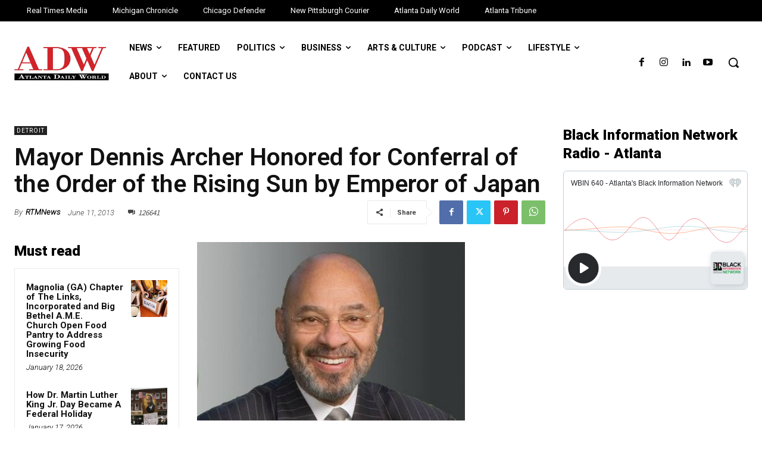

--- FILE ---
content_type: text/html; charset=UTF-8
request_url: https://atlantadailyworld.com/2013/06/11/mayor-dennis-archer-honored-for-conferral-of-the-order-of-the-rising-sun-by-emperor-of-japan/
body_size: 46142
content:
<!doctype html >
<html lang="en-US">
<head>
    <meta charset="UTF-8" />
    <title>Mayor Dennis Archer Honored for Conferral of the Order of the Rising Sun by Emperor of Japan | Atlanta Daily World</title>
    <meta name="viewport" content="width=device-width, initial-scale=1.0">
    <link rel="pingback" href="https://atlantadailyworld.com/xmlrpc.php" />
    <meta name='robots' content='index, follow, max-image-preview:large, max-snippet:-1, max-video-preview:-1' />
	<style>img:is([sizes="auto" i], [sizes^="auto," i]) { contain-intrinsic-size: 3000px 1500px }</style>
	
	<!-- This site is optimized with the Yoast SEO Premium plugin v24.5 (Yoast SEO v26.4) - https://yoast.com/wordpress/plugins/seo/ -->
	<link rel="canonical" href="https://atlantadailyworld.com/2013/06/11/mayor-dennis-archer-honored-for-conferral-of-the-order-of-the-rising-sun-by-emperor-of-japan/" />
	<meta property="og:locale" content="en_US" />
	<meta property="og:type" content="article" />
	<meta property="og:title" content="Mayor Dennis Archer Honored for Conferral of the Order of the Rising Sun by Emperor of Japan" />
	<meta property="og:description" content="&#013; &#013; In recognition of his significant contribution to strengthening ties between the United States and Japan, Mr. Dennis W. Archer, former Mayor of Detroit, has been chosen to be honored with the Order of the Rising Sun, Gold Rays with Neck Ribbon, by His Imperial Majesty, the Emperor of Japan. The Government of Japan made the formal..." />
	<meta property="og:url" content="https://atlantadailyworld.com/2013/06/11/mayor-dennis-archer-honored-for-conferral-of-the-order-of-the-rising-sun-by-emperor-of-japan/" />
	<meta property="og:site_name" content="Atlanta Daily World" />
	<meta property="article:publisher" content="https://www.facebook.com/AtlantaDailyWorld/" />
	<meta property="article:published_time" content="2013-06-11T18:41:00+00:00" />
	<meta property="og:image" content="https://atlantadailyworld.com/wp-content/uploads/sites/5/2013/11/detroit3_dennis_archer.jpg" />
	<meta name="author" content="RTMNews" />
	<meta name="twitter:card" content="summary_large_image" />
	<meta name="twitter:creator" content="@ADWNews" />
	<meta name="twitter:site" content="@ADWNews" />
	<meta name="twitter:label1" content="Written by" />
	<meta name="twitter:data1" content="RTMNews" />
	<meta name="twitter:label2" content="Est. reading time" />
	<meta name="twitter:data2" content="3 minutes" />
	<script type="application/ld+json" class="yoast-schema-graph">{"@context":"https://schema.org","@graph":[{"@type":"Article","@id":"https://atlantadailyworld.com/2013/06/11/mayor-dennis-archer-honored-for-conferral-of-the-order-of-the-rising-sun-by-emperor-of-japan/#article","isPartOf":{"@id":"https://atlantadailyworld.com/2013/06/11/mayor-dennis-archer-honored-for-conferral-of-the-order-of-the-rising-sun-by-emperor-of-japan/"},"author":{"name":"RTMNews","@id":"https://atlantadailyworld.com/#/schema/person/a835c9c2d4f3d17db8377d328b0d7c31"},"headline":"Mayor Dennis Archer Honored for Conferral of the Order of the Rising Sun by Emperor of Japan","datePublished":"2013-06-11T18:41:00+00:00","mainEntityOfPage":{"@id":"https://atlantadailyworld.com/2013/06/11/mayor-dennis-archer-honored-for-conferral-of-the-order-of-the-rising-sun-by-emperor-of-japan/"},"wordCount":619,"commentCount":126641,"publisher":{"@id":"https://atlantadailyworld.com/#organization"},"image":{"@id":"https://atlantadailyworld.com/2013/06/11/mayor-dennis-archer-honored-for-conferral-of-the-order-of-the-rising-sun-by-emperor-of-japan/#primaryimage"},"thumbnailUrl":"https://atlantadailyworld.com/wp-content/uploads/sites/5/2013/11/detroit3_dennis_archer.jpg","keywords":["and","in","japan","of","the"],"articleSection":["Detroit"],"inLanguage":"en-US","potentialAction":[{"@type":"CommentAction","name":"Comment","target":["https://atlantadailyworld.com/2013/06/11/mayor-dennis-archer-honored-for-conferral-of-the-order-of-the-rising-sun-by-emperor-of-japan/#respond"]}]},{"@type":"WebPage","@id":"https://atlantadailyworld.com/2013/06/11/mayor-dennis-archer-honored-for-conferral-of-the-order-of-the-rising-sun-by-emperor-of-japan/","url":"https://atlantadailyworld.com/2013/06/11/mayor-dennis-archer-honored-for-conferral-of-the-order-of-the-rising-sun-by-emperor-of-japan/","name":"Mayor Dennis Archer Honored for Conferral of the Order of the Rising Sun by Emperor of Japan | Atlanta Daily World","isPartOf":{"@id":"https://atlantadailyworld.com/#website"},"primaryImageOfPage":{"@id":"https://atlantadailyworld.com/2013/06/11/mayor-dennis-archer-honored-for-conferral-of-the-order-of-the-rising-sun-by-emperor-of-japan/#primaryimage"},"image":{"@id":"https://atlantadailyworld.com/2013/06/11/mayor-dennis-archer-honored-for-conferral-of-the-order-of-the-rising-sun-by-emperor-of-japan/#primaryimage"},"thumbnailUrl":"https://atlantadailyworld.com/wp-content/uploads/sites/5/2013/11/detroit3_dennis_archer.jpg","datePublished":"2013-06-11T18:41:00+00:00","breadcrumb":{"@id":"https://atlantadailyworld.com/2013/06/11/mayor-dennis-archer-honored-for-conferral-of-the-order-of-the-rising-sun-by-emperor-of-japan/#breadcrumb"},"inLanguage":"en-US","potentialAction":[{"@type":"ReadAction","target":["https://atlantadailyworld.com/2013/06/11/mayor-dennis-archer-honored-for-conferral-of-the-order-of-the-rising-sun-by-emperor-of-japan/"]}]},{"@type":"ImageObject","inLanguage":"en-US","@id":"https://atlantadailyworld.com/2013/06/11/mayor-dennis-archer-honored-for-conferral-of-the-order-of-the-rising-sun-by-emperor-of-japan/#primaryimage","url":"https://atlantadailyworld.com/wp-content/uploads/sites/5/2013/11/detroit3_dennis_archer.jpg","contentUrl":"https://atlantadailyworld.com/wp-content/uploads/sites/5/2013/11/detroit3_dennis_archer.jpg","width":450,"height":300},{"@type":"BreadcrumbList","@id":"https://atlantadailyworld.com/2013/06/11/mayor-dennis-archer-honored-for-conferral-of-the-order-of-the-rising-sun-by-emperor-of-japan/#breadcrumb","itemListElement":[{"@type":"ListItem","position":1,"name":"Home","item":"https://atlantadailyworld.com/"},{"@type":"ListItem","position":2,"name":"Mayor Dennis Archer Honored for Conferral of the Order of the Rising Sun by Emperor of Japan"}]},{"@type":"WebSite","@id":"https://atlantadailyworld.com/#website","url":"https://atlantadailyworld.com/","name":"Atlanta Daily World","description":"Black News of Influence","publisher":{"@id":"https://atlantadailyworld.com/#organization"},"potentialAction":[{"@type":"SearchAction","target":{"@type":"EntryPoint","urlTemplate":"https://atlantadailyworld.com/?s={search_term_string}"},"query-input":{"@type":"PropertyValueSpecification","valueRequired":true,"valueName":"search_term_string"}}],"inLanguage":"en-US"},{"@type":"Organization","@id":"https://atlantadailyworld.com/#organization","name":"Atlanta Daily World","url":"https://atlantadailyworld.com/","logo":{"@type":"ImageObject","inLanguage":"en-US","@id":"https://atlantadailyworld.com/#/schema/logo/image/","url":"https://atlantadailyworld.com/wp-content/uploads/sites/5/2017/09/adwlogo.png","contentUrl":"https://atlantadailyworld.com/wp-content/uploads/sites/5/2017/09/adwlogo.png","width":400,"height":400,"caption":"Atlanta Daily World"},"image":{"@id":"https://atlantadailyworld.com/#/schema/logo/image/"},"sameAs":["https://www.facebook.com/AtlantaDailyWorld/","https://x.com/ADWNews"]},{"@type":"Person","@id":"https://atlantadailyworld.com/#/schema/person/a835c9c2d4f3d17db8377d328b0d7c31","name":"RTMNews","image":{"@type":"ImageObject","inLanguage":"en-US","@id":"https://atlantadailyworld.com/#/schema/person/image/","url":"https://secure.gravatar.com/avatar/a8e05093d57ac510d78ed4812a4f6302?s=96&d=mm&r=g","contentUrl":"https://secure.gravatar.com/avatar/a8e05093d57ac510d78ed4812a4f6302?s=96&d=mm&r=g","caption":"RTMNews"},"url":"https://atlantadailyworld.com/author/rtmadminadw/"}]}</script>
	<!-- / Yoast SEO Premium plugin. -->


<link rel='dns-prefetch' href='//atlantadailyworld.com' />
<link rel='dns-prefetch' href='//fonts.googleapis.com' />
<link rel="alternate" type="application/rss+xml" title="Atlanta Daily World &raquo; Feed" href="https://atlantadailyworld.com/feed/" />
<link rel="alternate" type="application/rss+xml" title="Atlanta Daily World &raquo; Comments Feed" href="https://atlantadailyworld.com/comments/feed/" />
<link rel="alternate" type="application/rss+xml" title="Atlanta Daily World &raquo; Mayor Dennis Archer Honored for Conferral of the Order of the Rising Sun by Emperor of Japan Comments Feed" href="https://atlantadailyworld.com/2013/06/11/mayor-dennis-archer-honored-for-conferral-of-the-order-of-the-rising-sun-by-emperor-of-japan/feed/" />
<script type="text/javascript">
/* <![CDATA[ */
window._wpemojiSettings = {"baseUrl":"https:\/\/s.w.org\/images\/core\/emoji\/15.0.3\/72x72\/","ext":".png","svgUrl":"https:\/\/s.w.org\/images\/core\/emoji\/15.0.3\/svg\/","svgExt":".svg","source":{"concatemoji":"https:\/\/atlantadailyworld.com\/wp-includes\/js\/wp-emoji-release.min.js?ver=6.7.1"}};
/*! This file is auto-generated */
!function(i,n){var o,s,e;function c(e){try{var t={supportTests:e,timestamp:(new Date).valueOf()};sessionStorage.setItem(o,JSON.stringify(t))}catch(e){}}function p(e,t,n){e.clearRect(0,0,e.canvas.width,e.canvas.height),e.fillText(t,0,0);var t=new Uint32Array(e.getImageData(0,0,e.canvas.width,e.canvas.height).data),r=(e.clearRect(0,0,e.canvas.width,e.canvas.height),e.fillText(n,0,0),new Uint32Array(e.getImageData(0,0,e.canvas.width,e.canvas.height).data));return t.every(function(e,t){return e===r[t]})}function u(e,t,n){switch(t){case"flag":return n(e,"\ud83c\udff3\ufe0f\u200d\u26a7\ufe0f","\ud83c\udff3\ufe0f\u200b\u26a7\ufe0f")?!1:!n(e,"\ud83c\uddfa\ud83c\uddf3","\ud83c\uddfa\u200b\ud83c\uddf3")&&!n(e,"\ud83c\udff4\udb40\udc67\udb40\udc62\udb40\udc65\udb40\udc6e\udb40\udc67\udb40\udc7f","\ud83c\udff4\u200b\udb40\udc67\u200b\udb40\udc62\u200b\udb40\udc65\u200b\udb40\udc6e\u200b\udb40\udc67\u200b\udb40\udc7f");case"emoji":return!n(e,"\ud83d\udc26\u200d\u2b1b","\ud83d\udc26\u200b\u2b1b")}return!1}function f(e,t,n){var r="undefined"!=typeof WorkerGlobalScope&&self instanceof WorkerGlobalScope?new OffscreenCanvas(300,150):i.createElement("canvas"),a=r.getContext("2d",{willReadFrequently:!0}),o=(a.textBaseline="top",a.font="600 32px Arial",{});return e.forEach(function(e){o[e]=t(a,e,n)}),o}function t(e){var t=i.createElement("script");t.src=e,t.defer=!0,i.head.appendChild(t)}"undefined"!=typeof Promise&&(o="wpEmojiSettingsSupports",s=["flag","emoji"],n.supports={everything:!0,everythingExceptFlag:!0},e=new Promise(function(e){i.addEventListener("DOMContentLoaded",e,{once:!0})}),new Promise(function(t){var n=function(){try{var e=JSON.parse(sessionStorage.getItem(o));if("object"==typeof e&&"number"==typeof e.timestamp&&(new Date).valueOf()<e.timestamp+604800&&"object"==typeof e.supportTests)return e.supportTests}catch(e){}return null}();if(!n){if("undefined"!=typeof Worker&&"undefined"!=typeof OffscreenCanvas&&"undefined"!=typeof URL&&URL.createObjectURL&&"undefined"!=typeof Blob)try{var e="postMessage("+f.toString()+"("+[JSON.stringify(s),u.toString(),p.toString()].join(",")+"));",r=new Blob([e],{type:"text/javascript"}),a=new Worker(URL.createObjectURL(r),{name:"wpTestEmojiSupports"});return void(a.onmessage=function(e){c(n=e.data),a.terminate(),t(n)})}catch(e){}c(n=f(s,u,p))}t(n)}).then(function(e){for(var t in e)n.supports[t]=e[t],n.supports.everything=n.supports.everything&&n.supports[t],"flag"!==t&&(n.supports.everythingExceptFlag=n.supports.everythingExceptFlag&&n.supports[t]);n.supports.everythingExceptFlag=n.supports.everythingExceptFlag&&!n.supports.flag,n.DOMReady=!1,n.readyCallback=function(){n.DOMReady=!0}}).then(function(){return e}).then(function(){var e;n.supports.everything||(n.readyCallback(),(e=n.source||{}).concatemoji?t(e.concatemoji):e.wpemoji&&e.twemoji&&(t(e.twemoji),t(e.wpemoji)))}))}((window,document),window._wpemojiSettings);
/* ]]> */
</script>
<link rel='stylesheet' id='wpra-lightbox-css' href='https://atlantadailyworld.com/wp-content/plugins/wp-rss-aggregator/core/css/jquery-colorbox.css?ver=1.4.33' type='text/css' media='all' />
<style id='wp-emoji-styles-inline-css' type='text/css'>

	img.wp-smiley, img.emoji {
		display: inline !important;
		border: none !important;
		box-shadow: none !important;
		height: 1em !important;
		width: 1em !important;
		margin: 0 0.07em !important;
		vertical-align: -0.1em !important;
		background: none !important;
		padding: 0 !important;
	}
</style>
<link rel='stylesheet' id='wp-block-library-css' href='https://atlantadailyworld.com/wp-includes/css/dist/block-library/style.min.css?ver=6.7.1' type='text/css' media='all' />
<link rel='stylesheet' id='wpra-displays-css' href='https://atlantadailyworld.com/wp-content/plugins/wp-rss-aggregator/core/css/displays.css?ver=5.0.7' type='text/css' media='all' />
<style id='classic-theme-styles-inline-css' type='text/css'>
/*! This file is auto-generated */
.wp-block-button__link{color:#fff;background-color:#32373c;border-radius:9999px;box-shadow:none;text-decoration:none;padding:calc(.667em + 2px) calc(1.333em + 2px);font-size:1.125em}.wp-block-file__button{background:#32373c;color:#fff;text-decoration:none}
</style>
<style id='global-styles-inline-css' type='text/css'>
:root{--wp--preset--aspect-ratio--square: 1;--wp--preset--aspect-ratio--4-3: 4/3;--wp--preset--aspect-ratio--3-4: 3/4;--wp--preset--aspect-ratio--3-2: 3/2;--wp--preset--aspect-ratio--2-3: 2/3;--wp--preset--aspect-ratio--16-9: 16/9;--wp--preset--aspect-ratio--9-16: 9/16;--wp--preset--color--black: #000000;--wp--preset--color--cyan-bluish-gray: #abb8c3;--wp--preset--color--white: #ffffff;--wp--preset--color--pale-pink: #f78da7;--wp--preset--color--vivid-red: #cf2e2e;--wp--preset--color--luminous-vivid-orange: #ff6900;--wp--preset--color--luminous-vivid-amber: #fcb900;--wp--preset--color--light-green-cyan: #7bdcb5;--wp--preset--color--vivid-green-cyan: #00d084;--wp--preset--color--pale-cyan-blue: #8ed1fc;--wp--preset--color--vivid-cyan-blue: #0693e3;--wp--preset--color--vivid-purple: #9b51e0;--wp--preset--gradient--vivid-cyan-blue-to-vivid-purple: linear-gradient(135deg,rgba(6,147,227,1) 0%,rgb(155,81,224) 100%);--wp--preset--gradient--light-green-cyan-to-vivid-green-cyan: linear-gradient(135deg,rgb(122,220,180) 0%,rgb(0,208,130) 100%);--wp--preset--gradient--luminous-vivid-amber-to-luminous-vivid-orange: linear-gradient(135deg,rgba(252,185,0,1) 0%,rgba(255,105,0,1) 100%);--wp--preset--gradient--luminous-vivid-orange-to-vivid-red: linear-gradient(135deg,rgba(255,105,0,1) 0%,rgb(207,46,46) 100%);--wp--preset--gradient--very-light-gray-to-cyan-bluish-gray: linear-gradient(135deg,rgb(238,238,238) 0%,rgb(169,184,195) 100%);--wp--preset--gradient--cool-to-warm-spectrum: linear-gradient(135deg,rgb(74,234,220) 0%,rgb(151,120,209) 20%,rgb(207,42,186) 40%,rgb(238,44,130) 60%,rgb(251,105,98) 80%,rgb(254,248,76) 100%);--wp--preset--gradient--blush-light-purple: linear-gradient(135deg,rgb(255,206,236) 0%,rgb(152,150,240) 100%);--wp--preset--gradient--blush-bordeaux: linear-gradient(135deg,rgb(254,205,165) 0%,rgb(254,45,45) 50%,rgb(107,0,62) 100%);--wp--preset--gradient--luminous-dusk: linear-gradient(135deg,rgb(255,203,112) 0%,rgb(199,81,192) 50%,rgb(65,88,208) 100%);--wp--preset--gradient--pale-ocean: linear-gradient(135deg,rgb(255,245,203) 0%,rgb(182,227,212) 50%,rgb(51,167,181) 100%);--wp--preset--gradient--electric-grass: linear-gradient(135deg,rgb(202,248,128) 0%,rgb(113,206,126) 100%);--wp--preset--gradient--midnight: linear-gradient(135deg,rgb(2,3,129) 0%,rgb(40,116,252) 100%);--wp--preset--font-size--small: 11px;--wp--preset--font-size--medium: 20px;--wp--preset--font-size--large: 32px;--wp--preset--font-size--x-large: 42px;--wp--preset--font-size--regular: 15px;--wp--preset--font-size--larger: 50px;--wp--preset--spacing--20: 0.44rem;--wp--preset--spacing--30: 0.67rem;--wp--preset--spacing--40: 1rem;--wp--preset--spacing--50: 1.5rem;--wp--preset--spacing--60: 2.25rem;--wp--preset--spacing--70: 3.38rem;--wp--preset--spacing--80: 5.06rem;--wp--preset--shadow--natural: 6px 6px 9px rgba(0, 0, 0, 0.2);--wp--preset--shadow--deep: 12px 12px 50px rgba(0, 0, 0, 0.4);--wp--preset--shadow--sharp: 6px 6px 0px rgba(0, 0, 0, 0.2);--wp--preset--shadow--outlined: 6px 6px 0px -3px rgba(255, 255, 255, 1), 6px 6px rgba(0, 0, 0, 1);--wp--preset--shadow--crisp: 6px 6px 0px rgba(0, 0, 0, 1);}:where(.is-layout-flex){gap: 0.5em;}:where(.is-layout-grid){gap: 0.5em;}body .is-layout-flex{display: flex;}.is-layout-flex{flex-wrap: wrap;align-items: center;}.is-layout-flex > :is(*, div){margin: 0;}body .is-layout-grid{display: grid;}.is-layout-grid > :is(*, div){margin: 0;}:where(.wp-block-columns.is-layout-flex){gap: 2em;}:where(.wp-block-columns.is-layout-grid){gap: 2em;}:where(.wp-block-post-template.is-layout-flex){gap: 1.25em;}:where(.wp-block-post-template.is-layout-grid){gap: 1.25em;}.has-black-color{color: var(--wp--preset--color--black) !important;}.has-cyan-bluish-gray-color{color: var(--wp--preset--color--cyan-bluish-gray) !important;}.has-white-color{color: var(--wp--preset--color--white) !important;}.has-pale-pink-color{color: var(--wp--preset--color--pale-pink) !important;}.has-vivid-red-color{color: var(--wp--preset--color--vivid-red) !important;}.has-luminous-vivid-orange-color{color: var(--wp--preset--color--luminous-vivid-orange) !important;}.has-luminous-vivid-amber-color{color: var(--wp--preset--color--luminous-vivid-amber) !important;}.has-light-green-cyan-color{color: var(--wp--preset--color--light-green-cyan) !important;}.has-vivid-green-cyan-color{color: var(--wp--preset--color--vivid-green-cyan) !important;}.has-pale-cyan-blue-color{color: var(--wp--preset--color--pale-cyan-blue) !important;}.has-vivid-cyan-blue-color{color: var(--wp--preset--color--vivid-cyan-blue) !important;}.has-vivid-purple-color{color: var(--wp--preset--color--vivid-purple) !important;}.has-black-background-color{background-color: var(--wp--preset--color--black) !important;}.has-cyan-bluish-gray-background-color{background-color: var(--wp--preset--color--cyan-bluish-gray) !important;}.has-white-background-color{background-color: var(--wp--preset--color--white) !important;}.has-pale-pink-background-color{background-color: var(--wp--preset--color--pale-pink) !important;}.has-vivid-red-background-color{background-color: var(--wp--preset--color--vivid-red) !important;}.has-luminous-vivid-orange-background-color{background-color: var(--wp--preset--color--luminous-vivid-orange) !important;}.has-luminous-vivid-amber-background-color{background-color: var(--wp--preset--color--luminous-vivid-amber) !important;}.has-light-green-cyan-background-color{background-color: var(--wp--preset--color--light-green-cyan) !important;}.has-vivid-green-cyan-background-color{background-color: var(--wp--preset--color--vivid-green-cyan) !important;}.has-pale-cyan-blue-background-color{background-color: var(--wp--preset--color--pale-cyan-blue) !important;}.has-vivid-cyan-blue-background-color{background-color: var(--wp--preset--color--vivid-cyan-blue) !important;}.has-vivid-purple-background-color{background-color: var(--wp--preset--color--vivid-purple) !important;}.has-black-border-color{border-color: var(--wp--preset--color--black) !important;}.has-cyan-bluish-gray-border-color{border-color: var(--wp--preset--color--cyan-bluish-gray) !important;}.has-white-border-color{border-color: var(--wp--preset--color--white) !important;}.has-pale-pink-border-color{border-color: var(--wp--preset--color--pale-pink) !important;}.has-vivid-red-border-color{border-color: var(--wp--preset--color--vivid-red) !important;}.has-luminous-vivid-orange-border-color{border-color: var(--wp--preset--color--luminous-vivid-orange) !important;}.has-luminous-vivid-amber-border-color{border-color: var(--wp--preset--color--luminous-vivid-amber) !important;}.has-light-green-cyan-border-color{border-color: var(--wp--preset--color--light-green-cyan) !important;}.has-vivid-green-cyan-border-color{border-color: var(--wp--preset--color--vivid-green-cyan) !important;}.has-pale-cyan-blue-border-color{border-color: var(--wp--preset--color--pale-cyan-blue) !important;}.has-vivid-cyan-blue-border-color{border-color: var(--wp--preset--color--vivid-cyan-blue) !important;}.has-vivid-purple-border-color{border-color: var(--wp--preset--color--vivid-purple) !important;}.has-vivid-cyan-blue-to-vivid-purple-gradient-background{background: var(--wp--preset--gradient--vivid-cyan-blue-to-vivid-purple) !important;}.has-light-green-cyan-to-vivid-green-cyan-gradient-background{background: var(--wp--preset--gradient--light-green-cyan-to-vivid-green-cyan) !important;}.has-luminous-vivid-amber-to-luminous-vivid-orange-gradient-background{background: var(--wp--preset--gradient--luminous-vivid-amber-to-luminous-vivid-orange) !important;}.has-luminous-vivid-orange-to-vivid-red-gradient-background{background: var(--wp--preset--gradient--luminous-vivid-orange-to-vivid-red) !important;}.has-very-light-gray-to-cyan-bluish-gray-gradient-background{background: var(--wp--preset--gradient--very-light-gray-to-cyan-bluish-gray) !important;}.has-cool-to-warm-spectrum-gradient-background{background: var(--wp--preset--gradient--cool-to-warm-spectrum) !important;}.has-blush-light-purple-gradient-background{background: var(--wp--preset--gradient--blush-light-purple) !important;}.has-blush-bordeaux-gradient-background{background: var(--wp--preset--gradient--blush-bordeaux) !important;}.has-luminous-dusk-gradient-background{background: var(--wp--preset--gradient--luminous-dusk) !important;}.has-pale-ocean-gradient-background{background: var(--wp--preset--gradient--pale-ocean) !important;}.has-electric-grass-gradient-background{background: var(--wp--preset--gradient--electric-grass) !important;}.has-midnight-gradient-background{background: var(--wp--preset--gradient--midnight) !important;}.has-small-font-size{font-size: var(--wp--preset--font-size--small) !important;}.has-medium-font-size{font-size: var(--wp--preset--font-size--medium) !important;}.has-large-font-size{font-size: var(--wp--preset--font-size--large) !important;}.has-x-large-font-size{font-size: var(--wp--preset--font-size--x-large) !important;}
:where(.wp-block-post-template.is-layout-flex){gap: 1.25em;}:where(.wp-block-post-template.is-layout-grid){gap: 1.25em;}
:where(.wp-block-columns.is-layout-flex){gap: 2em;}:where(.wp-block-columns.is-layout-grid){gap: 2em;}
:root :where(.wp-block-pullquote){font-size: 1.5em;line-height: 1.6;}
</style>
<link rel='stylesheet' id='td-plugin-newsletter-css' href='https://atlantadailyworld.com/wp-content/plugins/td-newsletter/style.css?ver=12.7.3' type='text/css' media='all' />
<link rel='stylesheet' id='td-plugin-multi-purpose-css' href='https://atlantadailyworld.com/wp-content/plugins/td-composer/td-multi-purpose/style.css?ver=7cd248d7ca13c255207c3f8b916c3f00' type='text/css' media='all' />
<link rel='stylesheet' id='google-fonts-style-css' href='https://fonts.googleapis.com/css?family=Roboto%3A400%2C600%2C700%7CRoboto%3A400%2C600%2C700%7CRoboto%3A400%2C500%2C700%2C900%7CSource+Sans+Pro%3A400%7CGelasio%3A400%2C600&#038;display=swap&#038;ver=12.7.3' type='text/css' media='all' />
<link rel='stylesheet' id='td-multipurpose-css' href='https://atlantadailyworld.com/wp-content/plugins/td-composer/assets/fonts/td-multipurpose/td-multipurpose.css?ver=7cd248d7ca13c255207c3f8b916c3f00' type='text/css' media='all' />
<link rel='stylesheet' id='td-theme-css' href='https://atlantadailyworld.com/wp-content/themes/Newspaper/style.css?ver=12.7.3' type='text/css' media='all' />
<style id='td-theme-inline-css' type='text/css'>@media (max-width:767px){.td-header-desktop-wrap{display:none}}@media (min-width:767px){.td-header-mobile-wrap{display:none}}</style>
<link rel='stylesheet' id='td-legacy-framework-front-style-css' href='https://atlantadailyworld.com/wp-content/plugins/td-composer/legacy/Newspaper/assets/css/td_legacy_main.css?ver=7cd248d7ca13c255207c3f8b916c3f00' type='text/css' media='all' />
<link rel='stylesheet' id='tdb_style_cloud_templates_front-css' href='https://atlantadailyworld.com/wp-content/plugins/td-cloud-library/assets/css/tdb_main.css?ver=6127d3b6131f900b2e62bb855b13dc3b' type='text/css' media='all' />
<script type="text/javascript" src="https://atlantadailyworld.com/wp-includes/js/jquery/jquery.min.js?ver=3.7.1" id="jquery-core-js"></script>
<script type="text/javascript" src="https://atlantadailyworld.com/wp-includes/js/jquery/jquery-migrate.min.js?ver=3.4.1" id="jquery-migrate-js"></script>
<link rel="https://api.w.org/" href="https://atlantadailyworld.com/wp-json/" /><link rel="alternate" title="JSON" type="application/json" href="https://atlantadailyworld.com/wp-json/wp/v2/posts/9064" /><link rel="EditURI" type="application/rsd+xml" title="RSD" href="https://atlantadailyworld.com/xmlrpc.php?rsd" />
<meta name="generator" content="WordPress 6.7.1" />
<link rel='shortlink' href='https://atlantadailyworld.com/?p=9064' />
<link rel="alternate" title="oEmbed (JSON)" type="application/json+oembed" href="https://atlantadailyworld.com/wp-json/oembed/1.0/embed?url=https%3A%2F%2Fatlantadailyworld.com%2F2013%2F06%2F11%2Fmayor-dennis-archer-honored-for-conferral-of-the-order-of-the-rising-sun-by-emperor-of-japan%2F" />
<link rel="alternate" title="oEmbed (XML)" type="text/xml+oembed" href="https://atlantadailyworld.com/wp-json/oembed/1.0/embed?url=https%3A%2F%2Fatlantadailyworld.com%2F2013%2F06%2F11%2Fmayor-dennis-archer-honored-for-conferral-of-the-order-of-the-rising-sun-by-emperor-of-japan%2F&#038;format=xml" />
<!-- This code is added by Analytify (7.1.3) https://analytify.io/ !-->
			<script async src="https://www.googletagmanager.com/gtag/js?id=G-V8NML5Z06E"></script>
			<script>
			window.dataLayer = window.dataLayer || [];
			function gtag(){dataLayer.push(arguments);}
			gtag('js', new Date());

			const configuration = {"anonymize_ip":"false","forceSSL":"false","allow_display_features":"false","debug_mode":true};
			const gaID = 'G-V8NML5Z06E';

			
			gtag('config', gaID, configuration);

			
			</script>

			<!-- This code is added by Analytify (7.1.3) !-->    <script>
        window.tdb_global_vars = {"wpRestUrl":"https:\/\/atlantadailyworld.com\/wp-json\/","permalinkStructure":"\/%year%\/%monthnum%\/%day%\/%postname%\/"};
        window.tdb_p_autoload_vars = {"isAjax":false,"isAdminBarShowing":false,"autoloadStatus":"off","origPostEditUrl":null};
    </script>
    
    <style id="tdb-global-colors">:root{--mm-custom-color-4:#e53063;--mm-custom-color-5:#f7f9f9;--mm-custom-color-1:#0E223B;--mm-custom-color-2:#d62264;--mm-custom-color-3:#808893}</style>

    
	
<!-- JS generated by theme -->

<script type="text/javascript" id="td-generated-header-js">
    
    

	    var tdBlocksArray = []; //here we store all the items for the current page

	    // td_block class - each ajax block uses a object of this class for requests
	    function tdBlock() {
		    this.id = '';
		    this.block_type = 1; //block type id (1-234 etc)
		    this.atts = '';
		    this.td_column_number = '';
		    this.td_current_page = 1; //
		    this.post_count = 0; //from wp
		    this.found_posts = 0; //from wp
		    this.max_num_pages = 0; //from wp
		    this.td_filter_value = ''; //current live filter value
		    this.is_ajax_running = false;
		    this.td_user_action = ''; // load more or infinite loader (used by the animation)
		    this.header_color = '';
		    this.ajax_pagination_infinite_stop = ''; //show load more at page x
	    }

        // td_js_generator - mini detector
        ( function () {
            var htmlTag = document.getElementsByTagName("html")[0];

	        if ( navigator.userAgent.indexOf("MSIE 10.0") > -1 ) {
                htmlTag.className += ' ie10';
            }

            if ( !!navigator.userAgent.match(/Trident.*rv\:11\./) ) {
                htmlTag.className += ' ie11';
            }

	        if ( navigator.userAgent.indexOf("Edge") > -1 ) {
                htmlTag.className += ' ieEdge';
            }

            if ( /(iPad|iPhone|iPod)/g.test(navigator.userAgent) ) {
                htmlTag.className += ' td-md-is-ios';
            }

            var user_agent = navigator.userAgent.toLowerCase();
            if ( user_agent.indexOf("android") > -1 ) {
                htmlTag.className += ' td-md-is-android';
            }

            if ( -1 !== navigator.userAgent.indexOf('Mac OS X')  ) {
                htmlTag.className += ' td-md-is-os-x';
            }

            if ( /chrom(e|ium)/.test(navigator.userAgent.toLowerCase()) ) {
               htmlTag.className += ' td-md-is-chrome';
            }

            if ( -1 !== navigator.userAgent.indexOf('Firefox') ) {
                htmlTag.className += ' td-md-is-firefox';
            }

            if ( -1 !== navigator.userAgent.indexOf('Safari') && -1 === navigator.userAgent.indexOf('Chrome') ) {
                htmlTag.className += ' td-md-is-safari';
            }

            if( -1 !== navigator.userAgent.indexOf('IEMobile') ){
                htmlTag.className += ' td-md-is-iemobile';
            }

        })();

        var tdLocalCache = {};

        ( function () {
            "use strict";

            tdLocalCache = {
                data: {},
                remove: function (resource_id) {
                    delete tdLocalCache.data[resource_id];
                },
                exist: function (resource_id) {
                    return tdLocalCache.data.hasOwnProperty(resource_id) && tdLocalCache.data[resource_id] !== null;
                },
                get: function (resource_id) {
                    return tdLocalCache.data[resource_id];
                },
                set: function (resource_id, cachedData) {
                    tdLocalCache.remove(resource_id);
                    tdLocalCache.data[resource_id] = cachedData;
                }
            };
        })();

    
    
var td_viewport_interval_list=[{"limitBottom":767,"sidebarWidth":228},{"limitBottom":1018,"sidebarWidth":300},{"limitBottom":1140,"sidebarWidth":324}];
var td_animation_stack_effect="type0";
var tds_animation_stack=true;
var td_animation_stack_specific_selectors=".entry-thumb, img, .td-lazy-img";
var td_animation_stack_general_selectors=".td-animation-stack img, .td-animation-stack .entry-thumb, .post img, .td-animation-stack .td-lazy-img";
var tdc_is_installed="yes";
var tdc_domain_active=false;
var td_ajax_url="https:\/\/atlantadailyworld.com\/wp-admin\/admin-ajax.php?td_theme_name=Newspaper&v=12.7.3";
var td_get_template_directory_uri="https:\/\/atlantadailyworld.com\/wp-content\/plugins\/td-composer\/legacy\/common";
var tds_snap_menu="";
var tds_logo_on_sticky="";
var tds_header_style="";
var td_please_wait="Please wait...";
var td_email_user_pass_incorrect="User or password incorrect!";
var td_email_user_incorrect="Email or username incorrect!";
var td_email_incorrect="Email incorrect!";
var td_user_incorrect="Username incorrect!";
var td_email_user_empty="Email or username empty!";
var td_pass_empty="Pass empty!";
var td_pass_pattern_incorrect="Invalid Pass Pattern!";
var td_retype_pass_incorrect="Retyped Pass incorrect!";
var tds_more_articles_on_post_enable="";
var tds_more_articles_on_post_time_to_wait="";
var tds_more_articles_on_post_pages_distance_from_top=0;
var tds_captcha="";
var tds_theme_color_site_wide="#be1e2d";
var tds_smart_sidebar="";
var tdThemeName="Newspaper";
var tdThemeNameWl="Newspaper";
var td_magnific_popup_translation_tPrev="Previous (Left arrow key)";
var td_magnific_popup_translation_tNext="Next (Right arrow key)";
var td_magnific_popup_translation_tCounter="%curr% of %total%";
var td_magnific_popup_translation_ajax_tError="The content from %url% could not be loaded.";
var td_magnific_popup_translation_image_tError="The image #%curr% could not be loaded.";
var tdBlockNonce="9f391369df";
var tdMobileMenu="enabled";
var tdMobileSearch="enabled";
var tdDateNamesI18n={"month_names":["January","February","March","April","May","June","July","August","September","October","November","December"],"month_names_short":["Jan","Feb","Mar","Apr","May","Jun","Jul","Aug","Sep","Oct","Nov","Dec"],"day_names":["Sunday","Monday","Tuesday","Wednesday","Thursday","Friday","Saturday"],"day_names_short":["Sun","Mon","Tue","Wed","Thu","Fri","Sat"]};
var tdb_modal_confirm="Save";
var tdb_modal_cancel="Cancel";
var tdb_modal_confirm_alt="Yes";
var tdb_modal_cancel_alt="No";
var td_deploy_mode="deploy";
var td_ad_background_click_link="";
var td_ad_background_click_target="";
</script>


<!-- Header style compiled by theme -->

<style>.td-mobile-content .td-mobile-main-menu>li>a{font-family:Roboto}.td-mobile-content .sub-menu a{font-family:Roboto}#td-mobile-nav,#td-mobile-nav .wpb_button,.td-search-wrap-mob{font-family:Roboto}.td-page-title,.td-category-title-holder .td-page-title{font-family:Roboto}.td-page-content p,.td-page-content li,.td-page-content .td_block_text_with_title,.wpb_text_column p{font-family:Roboto;font-weight:300}.td-page-content h1,.wpb_text_column h1{font-family:Roboto}.td-page-content h2,.wpb_text_column h2{font-family:Roboto}.td-page-content h3,.wpb_text_column h3{font-family:Roboto}.td-page-content h4,.wpb_text_column h4{font-family:Roboto}.td-page-content h5,.wpb_text_column h5{font-family:Roboto}.td-page-content h6,.wpb_text_column h6{font-family:Roboto}body,p{font-family:Roboto;font-weight:300}.white-popup-block:before{background-image:url('https://michiganchronicle.com/wp-content/uploads/sites/2/2025/07/51-1.jpg')}.white-popup-block,.white-popup-block .wpb_button{font-family:Roboto}:root{--td_theme_color:#be1e2d;--td_slider_text:rgba(190,30,45,0.7);--td_mobile_gradient_one_mob:#be1e2d;--td_mobile_gradient_two_mob:rgba(28,24,51,0.9);--td_mobile_text_active_color:#febe2b;--td_default_google_font_1:Roboto;--td_login_hover_background:#febe2b;--td_login_hover_color:#ffffff;--td_login_gradient_one:#be1e2d;--td_login_gradient_two:rgba(28,24,51,0.9)}</style>

<link rel="icon" href="https://atlantadailyworld.com/wp-content/uploads/sites/5/2017/09/cropped-adwlogo-32x32.png" sizes="32x32" />
<link rel="icon" href="https://atlantadailyworld.com/wp-content/uploads/sites/5/2017/09/cropped-adwlogo-192x192.png" sizes="192x192" />
<link rel="apple-touch-icon" href="https://atlantadailyworld.com/wp-content/uploads/sites/5/2017/09/cropped-adwlogo-180x180.png" />
<meta name="msapplication-TileImage" content="https://atlantadailyworld.com/wp-content/uploads/sites/5/2017/09/cropped-adwlogo-270x270.png" />
		<style type="text/css" id="wp-custom-css">
			@import url('https://fonts.googleapis.com/css2?family=Roboto:ital,wght@0,300;1,300&display=swap');


.td-subcat-filter .td-subcat-list a, .td-subcat-filter .td-subcat-dropdown span{
font-size:16px;
    color: #000000;
    font-weight: bold;
}
		</style>
		
<!-- Button style compiled by theme -->

<style>.tdm-btn-style1{background-color:#be1e2d}.tdm-btn-style2:before{border-color:#be1e2d}.tdm-btn-style2{color:#be1e2d}.tdm-btn-style3{-webkit-box-shadow:0 2px 16px #be1e2d;-moz-box-shadow:0 2px 16px #be1e2d;box-shadow:0 2px 16px #be1e2d}.tdm-btn-style3:hover{-webkit-box-shadow:0 4px 26px #be1e2d;-moz-box-shadow:0 4px 26px #be1e2d;box-shadow:0 4px 26px #be1e2d}</style>

	<style id="tdw-css-placeholder"></style></head>

<body class="post-template-default single single-post postid-9064 single-format-standard mayor-dennis-archer-honored-for-conferral-of-the-order-of-the-rising-sun-by-emperor-of-japan global-block-template-1 tdb_template_269079 tdb-template  tdc-header-template  tdc-footer-template td-animation-stack-type0 td-full-layout" itemscope="itemscope" itemtype="https://schema.org/WebPage">

    <div class="td-scroll-up" data-style="style1"><i class="td-icon-menu-up"></i></div>
    <div class="td-menu-background" style="visibility:hidden"></div>
<div id="td-mobile-nav" style="visibility:hidden">
    <div class="td-mobile-container">
        <!-- mobile menu top section -->
        <div class="td-menu-socials-wrap">
            <!-- socials -->
            <div class="td-menu-socials">
                
        <span class="td-social-icon-wrap">
            <a target="_blank" href="https://www.facebook.com/AtlantaDailyWorld/" title="Facebook">
                <i class="td-icon-font td-icon-facebook"></i>
                <span style="display: none">Facebook</span>
            </a>
        </span>
        <span class="td-social-icon-wrap">
            <a target="_blank" href="https://www.instagram.com/atlantadailyworld" title="Instagram">
                <i class="td-icon-font td-icon-instagram"></i>
                <span style="display: none">Instagram</span>
            </a>
        </span>
        <span class="td-social-icon-wrap">
            <a target="_blank" href="https://www.linkedin.com/company/atlanta-daily-world" title="Linkedin">
                <i class="td-icon-font td-icon-linkedin"></i>
                <span style="display: none">Linkedin</span>
            </a>
        </span>
        <span class="td-social-icon-wrap">
            <a target="_blank" href="https://www.youtube.com/channel/UCFl6erRm-7dLjsMWPj6EYQA" title="Youtube">
                <i class="td-icon-font td-icon-youtube"></i>
                <span style="display: none">Youtube</span>
            </a>
        </span>            </div>
            <!-- close button -->
            <div class="td-mobile-close">
                <span><i class="td-icon-close-mobile"></i></span>
            </div>
        </div>

        <!-- login section -->
        
        <!-- menu section -->
        <div class="td-mobile-content">
            <div class="menu-mc-main-new-menu-container"><ul id="menu-mc-main-new-menu-1" class="td-mobile-main-menu"><li class="menu-item menu-item-type-custom menu-item-object-custom menu-item-has-children menu-item-first menu-item-359704"><a href="/category/adw-news/">News<i class="td-icon-menu-right td-element-after"></i></a>
<ul class="sub-menu">
	<li class="menu-item menu-item-type-custom menu-item-object-custom menu-item-359716"><a href="/category/c92-community/">Community</a></li>
	<li class="menu-item menu-item-type-custom menu-item-object-custom menu-item-359711"><a href="/category/news/national-news/">National News</a></li>
	<li class="menu-item menu-item-type-custom menu-item-object-custom menu-item-359712"><a href="/category/world/">World</a></li>
	<li class="menu-item menu-item-type-custom menu-item-object-custom menu-item-359713"><a href="/category/news/entertainment/">Entertainment</a></li>
	<li class="menu-item menu-item-type-custom menu-item-object-custom menu-item-359717"><a href="https://issuu.com/realtimesmedia">Digital Archives</a></li>
</ul>
</li>
<li class="menu-item menu-item-type-custom menu-item-object-custom menu-item-359705"><a href="/category/featured/">Featured</a></li>
<li class="menu-item menu-item-type-custom menu-item-object-custom menu-item-has-children menu-item-359730"><a href="/category/c102-politics/">Politics<i class="td-icon-menu-right td-element-after"></i></a>
<ul class="sub-menu">
	<li class="menu-item menu-item-type-custom menu-item-object-custom menu-item-359731"><a href="/category/viewpoints/">Viewpoints</a></li>
</ul>
</li>
<li class="menu-item menu-item-type-custom menu-item-object-custom menu-item-has-children menu-item-359706"><a href="/category/c94-business/">Business<i class="td-icon-menu-right td-element-after"></i></a>
<ul class="sub-menu">
	<li class="menu-item menu-item-type-custom menu-item-object-custom menu-item-359737"><a href="/category/economy/">Economy</a></li>
	<li class="menu-item menu-item-type-custom menu-item-object-custom menu-item-359738"><a href="/category/c173-technology/">Technology</a></li>
	<li class="menu-item menu-item-type-custom menu-item-object-custom menu-item-359739"><a href="/rice/">RICE: Black Business Talks</a></li>
</ul>
</li>
<li class="menu-item menu-item-type-custom menu-item-object-custom menu-item-has-children menu-item-359781"><a href="/category/leisure/">Arts &#038; Culture<i class="td-icon-menu-right td-element-after"></i></a>
<ul class="sub-menu">
	<li class="menu-item menu-item-type-post_type menu-item-object-page menu-item-359768"><a href="https://atlantadailyworld.com/adwctv/">History</a></li>
	<li class="menu-item menu-item-type-custom menu-item-object-custom menu-item-359769"><a target="_blank" href="/category/education/">Education</a></li>
</ul>
</li>
<li class="menu-item menu-item-type-custom menu-item-object-custom menu-item-has-children menu-item-359707"><a href="#">Podcast<i class="td-icon-menu-right td-element-after"></i></a>
<ul class="sub-menu">
	<li class="menu-item menu-item-type-custom menu-item-object-custom menu-item-359748"><a target="_blank" href="https://www.youtube.com/playlist?list=PLKFgGWxUpEoxyR6hTVGT4SzMXtiOW-473">Frankie Darcell Has A Big Mouth</a></li>
	<li class="menu-item menu-item-type-custom menu-item-object-custom menu-item-359749"><a href="https://youtube.com/playlist?list=PLKFgGWxUpEoyo1WbDtUo6JGevyx13-CwO">Who’s Who In Black Hollywood</a></li>
	<li class="menu-item menu-item-type-custom menu-item-object-custom menu-item-359750"><a target="_blank" href="https://youtube.com/playlist?list=PLKFgGWxUpEoynt5dSWmetMy2EoeRaOWEA">Real Times Media News Now</a></li>
</ul>
</li>
<li class="menu-item menu-item-type-custom menu-item-object-custom menu-item-has-children menu-item-359708"><a href="/category/lifestyle-2/">Lifestyle<i class="td-icon-menu-right td-element-after"></i></a>
<ul class="sub-menu">
	<li class="menu-item menu-item-type-custom menu-item-object-custom menu-item-359756"><a href="/category/health-2/">Health</a></li>
	<li class="menu-item menu-item-type-custom menu-item-object-custom menu-item-359757"><a href="/category/travel-and-leisure/">Travel and Leisure</a></li>
	<li class="menu-item menu-item-type-custom menu-item-object-custom menu-item-359758"><a href="/category/city-life-style/c200-lifestyle/c204-food/">Food</a></li>
	<li class="menu-item menu-item-type-custom menu-item-object-custom menu-item-359709"><a href="/category/c101-praise/">Praise</a></li>
</ul>
</li>
<li class="menu-item menu-item-type-custom menu-item-object-custom menu-item-has-children menu-item-359710"><a href="#">About<i class="td-icon-menu-right td-element-after"></i></a>
<ul class="sub-menu">
	<li class="menu-item menu-item-type-custom menu-item-object-custom menu-item-359761"><a href="/about-us/">About Us</a></li>
	<li class="menu-item menu-item-type-custom menu-item-object-custom menu-item-359763"><a href="/advertise-with-us/">Advertise</a></li>
</ul>
</li>
<li class="menu-item menu-item-type-custom menu-item-object-custom menu-item-359762"><a href="https://atlantadailyworld.com/contact-us/">Contact Us</a></li>
</ul></div>        </div>
    </div>

    <!-- register/login section -->
    </div><div class="td-search-background" style="visibility:hidden"></div>
<div class="td-search-wrap-mob" style="visibility:hidden">
	<div class="td-drop-down-search">
		<form method="get" class="td-search-form" action="https://atlantadailyworld.com/">
			<!-- close button -->
			<div class="td-search-close">
				<span><i class="td-icon-close-mobile"></i></span>
			</div>
			<div role="search" class="td-search-input">
				<span>Search</span>
				<input id="td-header-search-mob" type="text" value="" name="s" autocomplete="off" />
			</div>
		</form>
		<div id="td-aj-search-mob" class="td-ajax-search-flex"></div>
	</div>
</div>
    <div id="td-outer-wrap" class="td-theme-wrap">

                    <div class="td-header-template-wrap" style="position: relative">
                                <div class="td-header-mobile-wrap ">
                    <div id="tdi_1" class="tdc-zone"><div class="tdc_zone tdi_2  wpb_row td-pb-row tdc-element-style"  >
<style scoped>.tdi_2{min-height:0}.tdi_2>.td-element-style:after{content:''!important;width:100%!important;height:100%!important;position:absolute!important;top:0!important;left:0!important;z-index:0!important;display:block!important;background-color:#ffffff!important}.td-header-mobile-wrap{position:relative;width:100%}@media (max-width:767px){.tdi_2:before{content:'';display:block;width:100vw;height:100%;position:absolute;left:50%;transform:translateX(-50%);box-shadow:0px 2px 4px 0px rgba(0,0,0,0.06);z-index:20;pointer-events:none}@media (max-width:767px){.tdi_2:before{width:100%}}}</style>
<div class="tdi_1_rand_style td-element-style" ></div><div id="tdi_3" class="tdc-row"><div class="vc_row tdi_4  wpb_row td-pb-row" >
<style scoped>.tdi_4,.tdi_4 .tdc-columns{min-height:0}.tdi_4,.tdi_4 .tdc-columns{display:block}.tdi_4 .tdc-columns{width:100%}.tdi_4:before,.tdi_4:after{display:table}</style><div class="vc_column tdi_6  wpb_column vc_column_container tdc-column td-pb-span12">
<style scoped>.tdi_6{vertical-align:baseline}.tdi_6>.wpb_wrapper,.tdi_6>.wpb_wrapper>.tdc-elements{display:block}.tdi_6>.wpb_wrapper>.tdc-elements{width:100%}.tdi_6>.wpb_wrapper>.vc_row_inner{width:auto}.tdi_6>.wpb_wrapper{width:auto;height:auto}</style><div class="wpb_wrapper" ><div class="td_block_wrap tdb_header_logo tdi_7 td-pb-border-top td_block_template_1 tdb-header-align"  data-td-block-uid="tdi_7" >
<style>@media (max-width:767px){.tdi_7{padding-top:10px!important}}</style>
<style>.tdb-header-align{vertical-align:middle}.tdb_header_logo{margin-bottom:0;clear:none}.tdb_header_logo .tdb-logo-a,.tdb_header_logo h1{display:flex;pointer-events:auto;align-items:flex-start}.tdb_header_logo h1{margin:0;line-height:0}.tdb_header_logo .tdb-logo-img-wrap img{display:block}.tdb_header_logo .tdb-logo-svg-wrap+.tdb-logo-img-wrap{display:none}.tdb_header_logo .tdb-logo-svg-wrap svg{width:50px;display:block;transition:fill .3s ease}.tdb_header_logo .tdb-logo-text-wrap{display:flex}.tdb_header_logo .tdb-logo-text-title,.tdb_header_logo .tdb-logo-text-tagline{-webkit-transition:all 0.2s ease;transition:all 0.2s ease}.tdb_header_logo .tdb-logo-text-title{background-size:cover;background-position:center center;font-size:75px;font-family:serif;line-height:1.1;color:#222;white-space:nowrap}.tdb_header_logo .tdb-logo-text-tagline{margin-top:2px;font-size:12px;font-family:serif;letter-spacing:1.8px;line-height:1;color:#767676}.tdb_header_logo .tdb-logo-icon{position:relative;font-size:46px;color:#000}.tdb_header_logo .tdb-logo-icon-svg{line-height:0}.tdb_header_logo .tdb-logo-icon-svg svg{width:46px;height:auto}.tdb_header_logo .tdb-logo-icon-svg svg,.tdb_header_logo .tdb-logo-icon-svg svg *{fill:#000}.tdi_7{display:inline-block}.tdi_7 .tdb-logo-a,.tdi_7 h1{flex-direction:row;align-items:center;justify-content:flex-start}.tdi_7 .tdb-logo-svg-wrap{display:block}.tdi_7 .tdb-logo-svg-wrap+.tdb-logo-img-wrap{display:none}.tdi_7 .tdb-logo-img-wrap{display:block}.tdi_7 .tdb-logo-text-tagline{margin-top:2px;margin-left:0;display:block}.tdi_7 .tdb-logo-text-wrap{flex-direction:column;align-items:flex-start}.tdi_7 .tdb-logo-icon{top:0px;display:block}.tdi_7 .tdb-logo-text-title{text-transform:uppercase!important;}@media (max-width:767px){.tdb_header_logo .tdb-logo-text-title{font-size:36px}}@media (max-width:767px){.tdb_header_logo .tdb-logo-text-tagline{font-size:11px}}@media (max-width:767px){.tdi_7 .tdb-logo-img{max-width:120px}.tdi_7 .tdb-logo-text-title{display:none;font-size:24px!important;line-height:48px!important;font-weight:600!important;}}</style><div class="tdb-block-inner td-fix-index"><a class="tdb-logo-a" href="https://atlantadailyworld.com/"><span class="tdb-logo-img-wrap"><img class="tdb-logo-img" src="https://atlantadailyworld.com/wp-content/uploads/sites/5/2025/10/ADW-Logo-1.png" alt="Logo"  title=""  width="261" height="92" /></span><span class="tdb-logo-text-wrap"><span class="tdb-logo-text-title">Pulses PRO</span></span></a></div></div> <!-- ./block --><div class="td_block_wrap tdb_mobile_menu tdi_8 td-pb-border-top td_block_template_1 tdb-header-align"  data-td-block-uid="tdi_8" >
<style>@media (max-width:767px){.tdi_8{margin-right:-15px!important}}</style>
<style>.tdb_mobile_menu{margin-bottom:0;clear:none}.tdb_mobile_menu a{display:inline-block!important;position:relative;text-align:center;color:var(--td_theme_color,#4db2ec)}.tdb_mobile_menu a>span{display:flex;align-items:center;justify-content:center}.tdb_mobile_menu svg{height:auto}.tdb_mobile_menu svg,.tdb_mobile_menu svg *{fill:var(--td_theme_color,#4db2ec)}#tdc-live-iframe .tdb_mobile_menu a{pointer-events:none}.td-menu-mob-open-menu{overflow:hidden}.td-menu-mob-open-menu #td-outer-wrap{position:static}.tdi_8{float:right;clear:none}.tdi_8 .tdb-mobile-menu-button i{font-size:27px;width:54px;height:54px;line-height:54px}.tdi_8 .tdb-mobile-menu-button svg{width:27px}.tdi_8 .tdb-mobile-menu-button .tdb-mobile-menu-icon-svg{width:54px;height:54px}.tdi_8 .tdb-mobile-menu-button{color:#000000}.tdi_8 .tdb-mobile-menu-button svg,.tdi_8 .tdb-mobile-menu-button svg *{fill:#000000}@media (max-width:767px){.tdi_8 .tdb-mobile-menu-button i{width:48.6px;height:48.6px;line-height:48.6px}.tdi_8 .tdb-mobile-menu-button .tdb-mobile-menu-icon-svg{width:48.6px;height:48.6px}}</style><div class="tdb-block-inner td-fix-index"><span class="tdb-mobile-menu-button"><i class="tdb-mobile-menu-icon td-icon-mobile"></i></span></div></div> <!-- ./block --><div class="td_block_wrap tdb_mobile_search tdi_9 td-pb-border-top td_block_template_1 tdb-header-align"  data-td-block-uid="tdi_9" >
<style>@media (max-width:767px){.tdi_9{margin-right:-5px!important}}</style>
<style>.tdb_mobile_search{margin-bottom:0;clear:none}.tdb_mobile_search a{display:inline-block!important;position:relative;text-align:center;color:var(--td_theme_color,#4db2ec)}.tdb_mobile_search a>span{display:flex;align-items:center;justify-content:center}.tdb_mobile_search svg{height:auto}.tdb_mobile_search svg,.tdb_mobile_search svg *{fill:var(--td_theme_color,#4db2ec)}#tdc-live-iframe .tdb_mobile_search a{pointer-events:none}.td-search-opened{overflow:hidden}.td-search-opened #td-outer-wrap{position:static}.td-search-opened .td-search-wrap-mob{position:fixed;height:calc(100% + 1px)}.td-search-opened .td-drop-down-search{height:calc(100% + 1px);overflow-y:scroll;overflow-x:hidden}.tdi_9{float:right;clear:none}.tdi_9 .tdb-header-search-button-mob i{font-size:22px;width:55px;height:55px;line-height:55px}.tdi_9 .tdb-header-search-button-mob svg{width:22px}.tdi_9 .tdb-header-search-button-mob .tdb-mobile-search-icon-svg{width:55px;height:55px;display:flex;justify-content:center}.tdi_9 .tdb-header-search-button-mob{color:#000000}.tdi_9 .tdb-header-search-button-mob svg,.tdi_9 .tdb-header-search-button-mob svg *{fill:#000000}@media (max-width:767px){.tdi_9 .tdb-header-search-button-mob i{width:48.4px;height:48.4px;line-height:48.4px}.tdi_9 .tdb-header-search-button-mob .tdb-mobile-search-icon-svg{width:48.4px;height:48.4px;display:flex;justify-content:center}}</style><div class="tdb-block-inner td-fix-index"><span class="tdb-header-search-button-mob dropdown-toggle" data-toggle="dropdown"><i class="tdb-mobile-search-icon td-icon-search"></i></span></div></div> <!-- ./block --></div></div></div></div></div></div>                </div>
                
                    <div class="td-header-mobile-sticky-wrap tdc-zone-sticky-invisible tdc-zone-sticky-inactive" style="display: none">
                        <div id="tdi_10" class="tdc-zone"><div class="tdc_zone tdi_11  wpb_row td-pb-row" data-sticky-offset="0" >
<style scoped>.tdi_11{min-height:0}.td-header-mobile-sticky-wrap.td-header-active{opacity:1}.td-header-mobile-sticky-wrap{-webkit-transition:all 0.3s ease-in-out;-moz-transition:all 0.3s ease-in-out;-o-transition:all 0.3s ease-in-out;transition:all 0.3s ease-in-out}@media (max-width:767px){.tdi_11:before{content:'';display:block;width:100vw;height:100%;position:absolute;left:50%;transform:translateX(-50%);box-shadow:0px 2px 4px 0px rgba(0,0,0,0.06);z-index:20;pointer-events:none}.td-header-mobile-sticky-wrap{transform:translateY(-120%);-webkit-transform:translateY(-120%);-moz-transform:translateY(-120%);-ms-transform:translateY(-120%);-o-transform:translateY(-120%)}.td-header-mobile-sticky-wrap.td-header-active{transform:translateY(0);-webkit-transform:translateY(0);-moz-transform:translateY(0);-ms-transform:translateY(0);-o-transform:translateY(0)}@media (max-width:767px){.tdi_11:before{width:100%}}}</style><div id="tdi_12" class="tdc-row"><div class="vc_row tdi_13  wpb_row td-pb-row tdc-element-style" >
<style scoped>.tdi_13,.tdi_13 .tdc-columns{min-height:0}.tdi_13>.td-element-style:after{content:''!important;width:100%!important;height:100%!important;position:absolute!important;top:0!important;left:0!important;z-index:0!important;display:block!important;background-color:#ffffff!important}.tdi_13,.tdi_13 .tdc-columns{display:block}.tdi_13 .tdc-columns{width:100%}.tdi_13:before,.tdi_13:after{display:table}@media (max-width:767px){.tdi_13{display:none!important}}</style>
<div class="tdi_12_rand_style td-element-style" ></div><div class="vc_column tdi_15  wpb_column vc_column_container tdc-column td-pb-span12">
<style scoped>.tdi_15{vertical-align:baseline}.tdi_15>.wpb_wrapper,.tdi_15>.wpb_wrapper>.tdc-elements{display:block}.tdi_15>.wpb_wrapper>.tdc-elements{width:100%}.tdi_15>.wpb_wrapper>.vc_row_inner{width:auto}.tdi_15>.wpb_wrapper{width:auto;height:auto}</style><div class="wpb_wrapper" ><div class="td_block_wrap tdb_header_logo tdi_16 td-pb-border-top td_block_template_1 tdb-header-align"  data-td-block-uid="tdi_16" >
<style>@media (max-width:767px){.tdi_16{padding-top:10px!important}}</style>
<style>.tdi_16{display:inline-block}.tdi_16 .tdb-logo-a,.tdi_16 h1{flex-direction:row;align-items:center;justify-content:flex-start}.tdi_16 .tdb-logo-svg-wrap{display:block}.tdi_16 .tdb-logo-svg-wrap+.tdb-logo-img-wrap{display:none}.tdi_16 .tdb-logo-img-wrap{display:block}.tdi_16 .tdb-logo-text-tagline{margin-top:2px;margin-left:0;display:block}.tdi_16 .tdb-logo-text-wrap{flex-direction:column;align-items:flex-start}.tdi_16 .tdb-logo-icon{top:0px;display:block}.tdi_16 .tdb-logo-text-title{text-transform:uppercase!important;}@media (max-width:767px){.tdi_16 .tdb-logo-img{max-width:150px}.tdi_16 .tdb-logo-text-title{display:none;font-size:24px!important;line-height:48px!important;font-weight:600!important;}}</style><div class="tdb-block-inner td-fix-index"><a class="tdb-logo-a" href="https://atlantadailyworld.com/"><span class="tdb-logo-text-wrap"><span class="tdb-logo-text-title">Pulses PRO</span></span></a></div></div> <!-- ./block --><div class="td_block_wrap tdb_mobile_menu tdi_17 td-pb-border-top td_block_template_1 tdb-header-align"  data-td-block-uid="tdi_17" >
<style>@media (max-width:767px){.tdi_17{margin-right:-15px!important}}</style>
<style>.tdi_17{float:right;clear:none}.tdi_17 .tdb-mobile-menu-button i{font-size:27px;width:54px;height:54px;line-height:54px}.tdi_17 .tdb-mobile-menu-button svg{width:27px}.tdi_17 .tdb-mobile-menu-button .tdb-mobile-menu-icon-svg{width:54px;height:54px}.tdi_17 .tdb-mobile-menu-button{color:#000000}.tdi_17 .tdb-mobile-menu-button svg,.tdi_17 .tdb-mobile-menu-button svg *{fill:#000000}@media (max-width:767px){.tdi_17 .tdb-mobile-menu-button i{width:48.6px;height:48.6px;line-height:48.6px}.tdi_17 .tdb-mobile-menu-button .tdb-mobile-menu-icon-svg{width:48.6px;height:48.6px}}</style><div class="tdb-block-inner td-fix-index"><span class="tdb-mobile-menu-button"><i class="tdb-mobile-menu-icon td-icon-mobile"></i></span></div></div> <!-- ./block --><div class="td_block_wrap tdb_mobile_search tdi_18 td-pb-border-top td_block_template_1 tdb-header-align"  data-td-block-uid="tdi_18" >
<style>@media (max-width:767px){.tdi_18{margin-right:-5px!important}}</style>
<style>.tdi_18{float:right;clear:none}.tdi_18 .tdb-header-search-button-mob i{font-size:22px;width:55px;height:55px;line-height:55px}.tdi_18 .tdb-header-search-button-mob svg{width:22px}.tdi_18 .tdb-header-search-button-mob .tdb-mobile-search-icon-svg{width:55px;height:55px;display:flex;justify-content:center}.tdi_18 .tdb-header-search-button-mob{color:#000000}.tdi_18 .tdb-header-search-button-mob svg,.tdi_18 .tdb-header-search-button-mob svg *{fill:#000000}@media (max-width:767px){.tdi_18 .tdb-header-search-button-mob i{width:48.4px;height:48.4px;line-height:48.4px}.tdi_18 .tdb-header-search-button-mob .tdb-mobile-search-icon-svg{width:48.4px;height:48.4px;display:flex;justify-content:center}}</style><div class="tdb-block-inner td-fix-index"><span class="tdb-header-search-button-mob dropdown-toggle" data-toggle="dropdown"><i class="tdb-mobile-search-icon td-icon-search"></i></span></div></div> <!-- ./block --></div></div></div></div></div></div>                    </div>

                
                <div class="td-header-desktop-wrap ">
                    <div id="tdi_19" class="tdc-zone"><div class="tdc_zone tdi_20  wpb_row td-pb-row tdc-element-style"  >
<style scoped>.tdi_20{min-height:0}.tdi_20>.td-element-style:after{content:''!important;width:100%!important;height:100%!important;position:absolute!important;top:0!important;left:0!important;z-index:0!important;display:block!important;background-color:#ffffff!important}.td-header-desktop-wrap{position:relative}</style>
<div class="tdi_19_rand_style td-element-style" ></div><div id="tdi_21" class="tdc-row stretch_row_1600 td-stretch-content"><div class="vc_row tdi_22  wpb_row td-pb-row tdc-element-style" >
<style scoped>.tdi_22,.tdi_22 .tdc-columns{min-height:0}.tdi_22>.td-element-style:after{content:''!important;width:100%!important;height:100%!important;position:absolute!important;top:0!important;left:0!important;z-index:0!important;display:block!important;background-color:#000000}.tdi_22,.tdi_22 .tdc-columns{display:block}.tdi_22 .tdc-columns{width:100%}.tdi_22:before,.tdi_22:after{display:table}@media (min-width:768px){.tdi_22{margin-left:-10px;margin-right:-10px}.tdi_22 .tdc-row-video-background-error,.tdi_22>.vc_column,.tdi_22>.tdc-columns>.vc_column{padding-left:10px;padding-right:10px}}.tdi_22{padding-top:5px!important;padding-bottom:5px!important}.tdi_22 .td_block_wrap{text-align:left}</style>
<div class="tdi_21_rand_style td-element-style" ></div><div class="vc_column tdi_24  wpb_column vc_column_container tdc-column td-pb-span12">
<style scoped>.tdi_24{vertical-align:baseline}.tdi_24>.wpb_wrapper,.tdi_24>.wpb_wrapper>.tdc-elements{display:block}.tdi_24>.wpb_wrapper>.tdc-elements{width:100%}.tdi_24>.wpb_wrapper>.vc_row_inner{width:auto}.tdi_24>.wpb_wrapper{width:auto;height:auto}</style><div class="wpb_wrapper" ><div class="td_block_wrap tdb_mobile_horiz_menu tdi_25 td-pb-border-top td_block_template_1 tdb-header-align"  data-td-block-uid="tdi_25"  style=" z-index: 999;">
<style>.tdb_mobile_horiz_menu{margin-bottom:0;clear:none}.tdb_mobile_horiz_menu.tdb-horiz-menu-singleline{width:100%}.tdb_mobile_horiz_menu.tdb-horiz-menu-singleline .tdb-horiz-menu{display:block;width:100%;overflow-x:auto;overflow-y:hidden;font-size:0;white-space:nowrap}.tdb_mobile_horiz_menu.tdb-horiz-menu-singleline .tdb-horiz-menu>li{position:static;display:inline-block;float:none}.tdb_mobile_horiz_menu.tdb-horiz-menu-singleline .tdb-horiz-menu ul{left:0;width:100%;z-index:-1}.tdb-horiz-menu{display:table;margin:0}.tdb-horiz-menu,.tdb-horiz-menu ul{list-style-type:none}.tdb-horiz-menu ul,.tdb-horiz-menu li{line-height:1}.tdb-horiz-menu li{margin:0;font-family:var(--td_default_google_font_1,'Open Sans','Open Sans Regular',sans-serif)}.tdb-horiz-menu li.current-menu-item>a,.tdb-horiz-menu li.current-menu-ancestor>a,.tdb-horiz-menu li.current-category-ancestor>a,.tdb-horiz-menu li.current-page-ancestor>a,.tdb-horiz-menu li:hover>a,.tdb-horiz-menu li.tdb-hover>a{color:var(--td_theme_color,#4db2ec)}.tdb-horiz-menu li.current-menu-item>a .tdb-sub-menu-icon-svg,.tdb-horiz-menu li.current-menu-ancestor>a .tdb-sub-menu-icon-svg,.tdb-horiz-menu li.current-category-ancestor>a .tdb-sub-menu-icon-svg,.tdb-horiz-menu li.current-page-ancestor>a .tdb-sub-menu-icon-svg,.tdb-horiz-menu li:hover>a .tdb-sub-menu-icon-svg,.tdb-horiz-menu li.tdb-hover>a .tdb-sub-menu-icon-svg,.tdb-horiz-menu li.current-menu-item>a .tdb-sub-menu-icon-svg *,.tdb-horiz-menu li.current-menu-ancestor>a .tdb-sub-menu-icon-svg *,.tdb-horiz-menu li.current-category-ancestor>a .tdb-sub-menu-icon-svg *,.tdb-horiz-menu li.current-page-ancestor>a .tdb-sub-menu-icon-svg *,.tdb-horiz-menu li:hover>a .tdb-sub-menu-icon-svg *,.tdb-horiz-menu li.tdb-hover>a .tdb-sub-menu-icon-svg *{fill:var(--td_theme_color,#4db2ec)}.tdb-horiz-menu>li{position:relative;float:left;font-size:0}.tdb-horiz-menu>li:hover ul{visibility:visible;opacity:1}.tdb-horiz-menu>li>a{display:inline-block;padding:0 9px;font-weight:700;font-size:13px;line-height:41px;vertical-align:middle;-webkit-backface-visibility:hidden;color:#000}.tdb-horiz-menu>li>a>.tdb-menu-item-text{display:inline-block}.tdb-horiz-menu>li>a .tdb-sub-menu-icon{margin:0 0 0 6px}.tdb-horiz-menu>li>a .tdb-sub-menu-icon-svg svg{position:relative;top:-1px;width:13px}.tdb-horiz-menu>li .tdb-menu-sep{position:relative}.tdb-horiz-menu>li:last-child .tdb-menu-sep{display:none}.tdb-horiz-menu .tdb-sub-menu-icon-svg,.tdb-horiz-menu .tdb-menu-sep-svg{line-height:0}.tdb-horiz-menu .tdb-sub-menu-icon-svg svg,.tdb-horiz-menu .tdb-menu-sep-svg svg{height:auto}.tdb-horiz-menu .tdb-sub-menu-icon-svg svg,.tdb-horiz-menu .tdb-menu-sep-svg svg,.tdb-horiz-menu .tdb-sub-menu-icon-svg svg *,.tdb-horiz-menu .tdb-menu-sep-svg svg *{fill:#000}.tdb-horiz-menu .tdb-sub-menu-icon{vertical-align:middle;position:relative;top:0;padding-left:0}.tdb-horiz-menu .tdb-menu-sep{vertical-align:middle;font-size:12px}.tdb-horiz-menu .tdb-menu-sep-svg svg{width:12px}.tdb-horiz-menu ul{position:absolute;top:auto;left:-7px;padding:8px 0;background-color:#fff;visibility:hidden;opacity:0}.tdb-horiz-menu ul li>a{white-space:nowrap;display:block;padding:5px 18px;font-size:11px;line-height:18px;color:#111}.tdb-horiz-menu ul li>a .tdb-sub-menu-icon{float:right;font-size:7px;line-height:20px}.tdb-horiz-menu ul li>a .tdb-sub-menu-icon-svg svg{width:7px}.tdc-dragged .tdb-horiz-menu ul{visibility:hidden!important;opacity:0!important;-webkit-transition:all 0.3s ease;transition:all 0.3s ease}.tdi_25{display:inline-block}.tdi_25 .tdb-horiz-menu>li>a{padding:2px 21px;color:#ffffff;font-family:Roboto!important;font-size:13px!important;line-height:22px!important;font-weight:400!important}.tdi_25 .tdb-horiz-menu>li .tdb-menu-sep{top:0px}.tdi_25 .tdb-horiz-menu>li>a .tdb-sub-menu-icon{top:0px}.tdi_25 .tdb-horiz-menu>li>a .tdb-sub-menu-icon-svg svg,.tdi_25 .tdb-horiz-menu>li>a .tdb-sub-menu-icon-svg svg *{fill:#ffffff}.tdi_25 .tdb-horiz-menu>li.current-menu-item>a,.tdi_25 .tdb-horiz-menu>li.current-menu-ancestor>a,.tdi_25 .tdb-horiz-menu>li.current-category-ancestor>a,.tdi_25 .tdb-horiz-menu>li.current-page-ancestor>a,.tdi_25 .tdb-horiz-menu>li:hover>a{color:#dd3333}.tdi_25 .tdb-horiz-menu>li.current-menu-item>a .tdb-sub-menu-icon-svg svg,.tdi_25 .tdb-horiz-menu>li.current-menu-item>a .tdb-sub-menu-icon-svg svg *,.tdi_25 .tdb-horiz-menu>li.current-menu-ancestor>a .tdb-sub-menu-icon-svg svg,.tdi_25 .tdb-horiz-menu>li.current-menu-ancestor>a .tdb-sub-menu-icon-svg svg *,.tdi_25 .tdb-horiz-menu>li.current-category-ancestor>a .tdb-sub-menu-icon-svg svg,.tdi_25 .tdb-horiz-menu>li.current-category-ancestor>a .tdb-sub-menu-icon-svg svg *,.tdi_25 .tdb-horiz-menu>li.current-page-ancestor>a .tdb-sub-menu-icon-svg svg,.tdi_25 .tdb-horiz-menu>li.current-page-ancestor>a .tdb-sub-menu-icon-svg svg *,.tdi_25 .tdb-horiz-menu>li:hover>a .tdb-sub-menu-icon-svg svg,.tdi_25 .tdb-horiz-menu>li:hover>a .tdb-sub-menu-icon-svg svg *{fill:#dd3333}.tdi_25 .tdb-horiz-menu ul li.current-menu-item>a,.tdi_25 .tdb-horiz-menu ul li.current-menu-ancestor>a,.tdi_25 .tdb-horiz-menu ul li.current-category-ancestor>a,.tdi_25 .tdb-horiz-menu ul li.current-page-ancestor>a,.tdi_25 .tdb-horiz-menu ul li:hover>a{color:#4c4084}.tdi_25 .tdb-horiz-menu ul{box-shadow:1px 1px 4px 0px rgba(0,0,0,0.15)}.tdi_25 .tdb-horiz-menu ul li>a{font-family:Roboto!important}@media (min-width:768px) and (max-width:1018px){.tdi_25 .tdb-horiz-menu>li>a{font-size:12px!important}}</style><div id=tdi_25 class="td_block_inner td-fix-index"><div class="menu-td-demo-top-menu-container"><ul id="menu-td-demo-top-menu" class="tdb-horiz-menu"><li id="menu-item-359699" class="menu-item menu-item-type-custom menu-item-object-custom menu-item-359699"><a href="https://realtimesmedia.com/"><div class="tdb-menu-item-text">Real Times Media</div></a></li>
<li id="menu-item-362371" class="menu-item menu-item-type-custom menu-item-object-custom menu-item-362371"><a target="_blank" href="https://michiganchronicle.com/"><div class="tdb-menu-item-text">Michigan Chronicle</div></a></li>
<li id="menu-item-359700" class="menu-item menu-item-type-custom menu-item-object-custom menu-item-359700"><a target="_blank" href="https://chicagodefender.com/"><div class="tdb-menu-item-text">Chicago Defender</div></a></li>
<li id="menu-item-359701" class="menu-item menu-item-type-custom menu-item-object-custom menu-item-359701"><a target="_blank" href="https://newpittsburghcourier.com/"><div class="tdb-menu-item-text">New Pittsburgh Courier</div></a></li>
<li id="menu-item-359702" class="menu-item menu-item-type-custom menu-item-object-custom menu-item-home menu-item-359702"><a target="_blank" href="https://atlantadailyworld.com/"><div class="tdb-menu-item-text">Atlanta Daily World</div></a></li>
<li id="menu-item-359703" class="menu-item menu-item-type-custom menu-item-object-custom menu-item-359703"><a target="_blank" href="https://atlantatribune.com/"><div class="tdb-menu-item-text">Atlanta Tribune</div></a></li>
</ul></div></div></div></div></div></div></div><div id="tdi_26" class="tdc-row stretch_row_1600 td-stretch-content"><div class="vc_row tdi_27  wpb_row td-pb-row tdc-row-content-vert-center" >
<style scoped>.tdi_27,.tdi_27 .tdc-columns{min-height:0}.tdi_27:before{display:block;width:100vw;height:100%;position:absolute;left:50%;transform:translateX(-50%);box-shadow:0px 2px 4px 0px rgba(0,0,0,0.06);z-index:20;pointer-events:none;top:0}.tdi_27,.tdi_27 .tdc-columns{display:block}.tdi_27 .tdc-columns{width:100%}.tdi_27:before,.tdi_27:after{display:table}@media (min-width:768px){.tdi_27{margin-left:-10px;margin-right:-10px}.tdi_27 .tdc-row-video-background-error,.tdi_27>.vc_column,.tdi_27>.tdc-columns>.vc_column{padding-left:10px;padding-right:10px}}@media (min-width:767px){.tdi_27.tdc-row-content-vert-center,.tdi_27.tdc-row-content-vert-center .tdc-columns{display:flex;align-items:center;flex:1}.tdi_27.tdc-row-content-vert-bottom,.tdi_27.tdc-row-content-vert-bottom .tdc-columns{display:flex;align-items:flex-end;flex:1}.tdi_27.tdc-row-content-vert-center .td_block_wrap{vertical-align:middle}.tdi_27.tdc-row-content-vert-bottom .td_block_wrap{vertical-align:bottom}}.tdi_27{padding-top:20px!important;padding-bottom:20px!important}.tdi_27 .td_block_wrap{text-align:left}</style><div class="vc_column tdi_29  wpb_column vc_column_container tdc-column td-pb-span3">
<style scoped>.tdi_29{vertical-align:baseline}.tdi_29>.wpb_wrapper,.tdi_29>.wpb_wrapper>.tdc-elements{display:block}.tdi_29>.wpb_wrapper>.tdc-elements{width:100%}.tdi_29>.wpb_wrapper>.vc_row_inner{width:auto}.tdi_29>.wpb_wrapper{width:auto;height:auto}div.tdi_29{width:15%!important}</style><div class="wpb_wrapper" ><div class="td_block_wrap tdb_header_logo tdi_30 td-pb-border-top td_block_template_1 tdb-header-align"  data-td-block-uid="tdi_30" >
<style>.tdi_30{margin-bottom:-5px!important}@media (min-width:768px) and (max-width:1018px){.tdi_30{margin-bottom:0px!important}}</style>
<style>.tdi_30 .tdb-logo-a,.tdi_30 h1{flex-direction:row;align-items:center;justify-content:center}.tdi_30 .tdb-logo-svg-wrap{display:block}.tdi_30 .tdb-logo-svg-wrap+.tdb-logo-img-wrap{display:none}.tdi_30 .tdb-logo-img-wrap{display:block}.tdi_30 .tdb-logo-text-tagline{margin-top:2px;margin-left:0;display:block;font-family:Roboto!important;}.tdi_30 .tdb-logo-text-title{display:none;font-family:Roboto!important;font-size:60px!important;font-weight:500!important;text-transform:uppercase!important;}.tdi_30 .tdb-logo-text-wrap{flex-direction:column;align-items:center}.tdi_30 .tdb-logo-icon{top:0px;display:block}@media (min-width:1019px) and (max-width:1140px){.tdi_30 .tdb-logo-text-title{font-size:40px!important;}}@media (min-width:768px) and (max-width:1018px){.tdi_30 .tdb-logo-text-title{font-size:34px!important;}}</style><div class="tdb-block-inner td-fix-index"><a class="tdb-logo-a" href="https://atlantadailyworld.com/"><span class="tdb-logo-img-wrap"><img class="tdb-logo-img" src="https://atlantadailyworld.com/wp-content/uploads/sites/5/2025/10/ADW-Logo-1.png" alt="Logo"  title=""  width="261" height="92" /></span><span class="tdb-logo-text-wrap"><span class="tdb-logo-text-title">Pulses PRO</span></span></a></div></div> <!-- ./block --></div></div><div class="vc_column tdi_32  wpb_column vc_column_container tdc-column td-pb-span6">
<style scoped>.tdi_32{vertical-align:baseline}.tdi_32>.wpb_wrapper,.tdi_32>.wpb_wrapper>.tdc-elements{display:block}.tdi_32>.wpb_wrapper>.tdc-elements{width:100%}.tdi_32>.wpb_wrapper>.vc_row_inner{width:auto}.tdi_32>.wpb_wrapper{width:auto;height:auto}div.tdi_32{width:70%!important}</style><div class="wpb_wrapper" ><div class="td_block_wrap tdb_header_menu tdi_33 tds_menu_active1 tds_menu_sub_active1 td-pb-border-top td_block_template_1 tdb-header-align"  data-td-block-uid="tdi_33"  style=" z-index: 999;">
<style>.tdb_header_menu{margin-bottom:0;z-index:999;clear:none}.tdb_header_menu .tdb-main-sub-icon-fake,.tdb_header_menu .tdb-sub-icon-fake{display:none}.rtl .tdb_header_menu .tdb-menu{display:flex}.tdb_header_menu .tdb-menu{display:inline-block;vertical-align:middle;margin:0}.tdb_header_menu .tdb-menu .tdb-mega-menu-inactive,.tdb_header_menu .tdb-menu .tdb-menu-item-inactive{pointer-events:none}.tdb_header_menu .tdb-menu .tdb-mega-menu-inactive>ul,.tdb_header_menu .tdb-menu .tdb-menu-item-inactive>ul{visibility:hidden;opacity:0}.tdb_header_menu .tdb-menu .sub-menu{font-size:14px;position:absolute;top:-999em;background-color:#fff;z-index:99}.tdb_header_menu .tdb-menu .sub-menu>li{list-style-type:none;margin:0;font-family:var(--td_default_google_font_1,'Open Sans','Open Sans Regular',sans-serif)}.tdb_header_menu .tdb-menu>li{float:left;list-style-type:none;margin:0}.tdb_header_menu .tdb-menu>li>a{position:relative;display:inline-block;padding:0 14px;font-weight:700;font-size:14px;line-height:48px;vertical-align:middle;text-transform:uppercase;-webkit-backface-visibility:hidden;color:#000;font-family:var(--td_default_google_font_1,'Open Sans','Open Sans Regular',sans-serif)}.tdb_header_menu .tdb-menu>li>a:after{content:'';position:absolute;bottom:0;left:0;right:0;margin:0 auto;width:0;height:3px;background-color:var(--td_theme_color,#4db2ec);-webkit-transform:translate3d(0,0,0);transform:translate3d(0,0,0);-webkit-transition:width 0.2s ease;transition:width 0.2s ease}.tdb_header_menu .tdb-menu>li>a>.tdb-menu-item-text{display:inline-block}.tdb_header_menu .tdb-menu>li>a .tdb-menu-item-text,.tdb_header_menu .tdb-menu>li>a span{vertical-align:middle;float:left}.tdb_header_menu .tdb-menu>li>a .tdb-sub-menu-icon{margin:0 0 0 7px}.tdb_header_menu .tdb-menu>li>a .tdb-sub-menu-icon-svg{float:none;line-height:0}.tdb_header_menu .tdb-menu>li>a .tdb-sub-menu-icon-svg svg{width:14px;height:auto}.tdb_header_menu .tdb-menu>li>a .tdb-sub-menu-icon-svg svg,.tdb_header_menu .tdb-menu>li>a .tdb-sub-menu-icon-svg svg *{fill:#000}.tdb_header_menu .tdb-menu>li.current-menu-item>a:after,.tdb_header_menu .tdb-menu>li.current-menu-ancestor>a:after,.tdb_header_menu .tdb-menu>li.current-category-ancestor>a:after,.tdb_header_menu .tdb-menu>li.current-page-ancestor>a:after,.tdb_header_menu .tdb-menu>li:hover>a:after,.tdb_header_menu .tdb-menu>li.tdb-hover>a:after{width:100%}.tdb_header_menu .tdb-menu>li:hover>ul,.tdb_header_menu .tdb-menu>li.tdb-hover>ul{top:auto;display:block!important}.tdb_header_menu .tdb-menu>li.td-normal-menu>ul.sub-menu{top:auto;left:0;z-index:99}.tdb_header_menu .tdb-menu>li .tdb-menu-sep{position:relative;vertical-align:middle;font-size:14px}.tdb_header_menu .tdb-menu>li .tdb-menu-sep-svg{line-height:0}.tdb_header_menu .tdb-menu>li .tdb-menu-sep-svg svg{width:14px;height:auto}.tdb_header_menu .tdb-menu>li:last-child .tdb-menu-sep{display:none}.tdb_header_menu .tdb-menu-item-text{word-wrap:break-word}.tdb_header_menu .tdb-menu-item-text,.tdb_header_menu .tdb-sub-menu-icon,.tdb_header_menu .tdb-menu-more-subicon{vertical-align:middle}.tdb_header_menu .tdb-sub-menu-icon,.tdb_header_menu .tdb-menu-more-subicon{position:relative;top:0;padding-left:0}.tdb_header_menu .tdb-normal-menu{position:relative}.tdb_header_menu .tdb-normal-menu ul{left:0;padding:15px 0;text-align:left}.tdb_header_menu .tdb-normal-menu ul ul{margin-top:-15px}.tdb_header_menu .tdb-normal-menu ul .tdb-menu-item{position:relative;list-style-type:none}.tdb_header_menu .tdb-normal-menu ul .tdb-menu-item>a{position:relative;display:block;padding:7px 30px;font-size:12px;line-height:20px;color:#111}.tdb_header_menu .tdb-normal-menu ul .tdb-menu-item>a .tdb-sub-menu-icon,.tdb_header_menu .td-pulldown-filter-list .tdb-menu-item>a .tdb-sub-menu-icon{position:absolute;top:50%;-webkit-transform:translateY(-50%);transform:translateY(-50%);right:0;padding-right:inherit;font-size:7px;line-height:20px}.tdb_header_menu .tdb-normal-menu ul .tdb-menu-item>a .tdb-sub-menu-icon-svg,.tdb_header_menu .td-pulldown-filter-list .tdb-menu-item>a .tdb-sub-menu-icon-svg{line-height:0}.tdb_header_menu .tdb-normal-menu ul .tdb-menu-item>a .tdb-sub-menu-icon-svg svg,.tdb_header_menu .td-pulldown-filter-list .tdb-menu-item>a .tdb-sub-menu-icon-svg svg{width:7px;height:auto}.tdb_header_menu .tdb-normal-menu ul .tdb-menu-item>a .tdb-sub-menu-icon-svg svg,.tdb_header_menu .tdb-normal-menu ul .tdb-menu-item>a .tdb-sub-menu-icon-svg svg *,.tdb_header_menu .td-pulldown-filter-list .tdb-menu-item>a .tdb-sub-menu-icon svg,.tdb_header_menu .td-pulldown-filter-list .tdb-menu-item>a .tdb-sub-menu-icon svg *{fill:#000}.tdb_header_menu .tdb-normal-menu ul .tdb-menu-item:hover>ul,.tdb_header_menu .tdb-normal-menu ul .tdb-menu-item.tdb-hover>ul{top:0;display:block!important}.tdb_header_menu .tdb-normal-menu ul .tdb-menu-item.current-menu-item>a,.tdb_header_menu .tdb-normal-menu ul .tdb-menu-item.current-menu-ancestor>a,.tdb_header_menu .tdb-normal-menu ul .tdb-menu-item.current-category-ancestor>a,.tdb_header_menu .tdb-normal-menu ul .tdb-menu-item.current-page-ancestor>a,.tdb_header_menu .tdb-normal-menu ul .tdb-menu-item.tdb-hover>a,.tdb_header_menu .tdb-normal-menu ul .tdb-menu-item:hover>a{color:var(--td_theme_color,#4db2ec)}.tdb_header_menu .tdb-normal-menu>ul{left:-15px}.tdb_header_menu.tdb-menu-sub-inline .tdb-normal-menu ul,.tdb_header_menu.tdb-menu-sub-inline .td-pulldown-filter-list{width:100%!important}.tdb_header_menu.tdb-menu-sub-inline .tdb-normal-menu ul li,.tdb_header_menu.tdb-menu-sub-inline .td-pulldown-filter-list li{display:inline-block;width:auto!important}.tdb_header_menu.tdb-menu-sub-inline .tdb-normal-menu,.tdb_header_menu.tdb-menu-sub-inline .tdb-normal-menu .tdb-menu-item{position:static}.tdb_header_menu.tdb-menu-sub-inline .tdb-normal-menu ul ul{margin-top:0!important}.tdb_header_menu.tdb-menu-sub-inline .tdb-normal-menu>ul{left:0!important}.tdb_header_menu.tdb-menu-sub-inline .tdb-normal-menu .tdb-menu-item>a .tdb-sub-menu-icon{float:none;line-height:1}.tdb_header_menu.tdb-menu-sub-inline .tdb-normal-menu .tdb-menu-item:hover>ul,.tdb_header_menu.tdb-menu-sub-inline .tdb-normal-menu .tdb-menu-item.tdb-hover>ul{top:100%}.tdb_header_menu.tdb-menu-sub-inline .tdb-menu-items-dropdown{position:static}.tdb_header_menu.tdb-menu-sub-inline .td-pulldown-filter-list{left:0!important}.tdb-menu .tdb-mega-menu .sub-menu{-webkit-transition:opacity 0.3s ease;transition:opacity 0.3s ease;width:1114px!important}.tdb-menu .tdb-mega-menu .sub-menu,.tdb-menu .tdb-mega-menu .sub-menu>li{position:absolute;left:50%;-webkit-transform:translateX(-50%);transform:translateX(-50%)}.tdb-menu .tdb-mega-menu .sub-menu>li{top:0;width:100%;max-width:1114px!important;height:auto;background-color:#fff;border:1px solid #eaeaea;overflow:hidden}.tdc-dragged .tdb-block-menu ul{visibility:hidden!important;opacity:0!important;-webkit-transition:all 0.3s ease;transition:all 0.3s ease}.tdb-mm-align-screen .tdb-menu .tdb-mega-menu .sub-menu{-webkit-transform:translateX(0);transform:translateX(0)}.tdb-mm-align-parent .tdb-menu .tdb-mega-menu{position:relative}.tdb-menu .tdb-mega-menu .tdc-row:not([class*='stretch_row_']),.tdb-menu .tdb-mega-menu .tdc-row-composer:not([class*='stretch_row_']){width:auto!important;max-width:1240px}.tdb-menu .tdb-mega-menu-page>.sub-menu>li .tdb-page-tpl-edit-btns{position:absolute;top:0;left:0;display:none;flex-wrap:wrap;gap:0 4px}.tdb-menu .tdb-mega-menu-page>.sub-menu>li:hover .tdb-page-tpl-edit-btns{display:flex}.tdb-menu .tdb-mega-menu-page>.sub-menu>li .tdb-page-tpl-edit-btn{background-color:#000;padding:1px 8px 2px;font-size:11px;color:#fff;z-index:100}.tdi_33 .tdb-menu>li .tdb-menu-sep,.tdi_33 .tdb-menu-items-dropdown .tdb-menu-sep{top:-1px}.tdi_33 .tdb-menu>li>a .tdb-sub-menu-icon,.tdi_33 .td-subcat-more .tdb-menu-more-subicon{top:-1px}.tdi_33 .td-subcat-more .tdb-menu-more-icon{top:0px}.tdi_33 .tdb-normal-menu ul .tdb-menu-item>a .tdb-sub-menu-icon,.tdi_33 .td-pulldown-filter-list .tdb-menu-item>a .tdb-sub-menu-icon{right:0;margin-top:1px}.tdi_33 .tdb-menu .tdb-normal-menu ul,.tdi_33 .td-pulldown-filter-list,.tdi_33 .td-pulldown-filter-list .sub-menu{box-shadow:1px 1px 4px 0px rgba(0,0,0,0.15)}.tdi_33 .tdb-menu .tdb-normal-menu ul .tdb-menu-item>a,.tdi_33 .td-pulldown-filter-list li a{font-family:Roboto!important;font-size:16px!important}.tdi_33 .tdb-menu .tdb-mega-menu .sub-menu>li{box-shadow:0px 2px 6px 0px rgba(0,0,0,0.1)}@media (max-width:1140px){.tdb-menu .tdb-mega-menu .sub-menu>li{width:100%!important}}</style>
<style>.tdi_33 .tdb-menu>li>a:after,.tdi_33 .tdb-menu-items-dropdown .td-subcat-more:after{background-color:;bottom:0px}</style><div id=tdi_33 class="td_block_inner td-fix-index"><div class="tdb-main-sub-icon-fake"><i class="tdb-sub-menu-icon td-icon-down tdb-main-sub-menu-icon"></i></div><div class="tdb-sub-icon-fake"><i class="tdb-sub-menu-icon td-icon-right-arrow"></i></div><ul id="menu-mc-main-new-menu-2" class="tdb-block-menu tdb-menu tdb-menu-items-visible"><li class="menu-item menu-item-type-custom menu-item-object-custom menu-item-has-children menu-item-first tdb-menu-item-button tdb-menu-item tdb-normal-menu menu-item-359704 tdb-menu-item-inactive"><a href="/category/adw-news/"><div class="tdb-menu-item-text">News</div><i class="tdb-sub-menu-icon td-icon-down tdb-main-sub-menu-icon"></i></a>
<ul class="sub-menu">
	<li class="menu-item menu-item-type-custom menu-item-object-custom tdb-menu-item tdb-normal-menu menu-item-359716"><a href="/category/c92-community/"><div class="tdb-menu-item-text">Community</div></a></li>
	<li class="menu-item menu-item-type-custom menu-item-object-custom tdb-menu-item tdb-normal-menu menu-item-359711"><a href="/category/news/national-news/"><div class="tdb-menu-item-text">National News</div></a></li>
	<li class="menu-item menu-item-type-custom menu-item-object-custom tdb-menu-item tdb-normal-menu menu-item-359712"><a href="/category/world/"><div class="tdb-menu-item-text">World</div></a></li>
	<li class="menu-item menu-item-type-custom menu-item-object-custom tdb-menu-item tdb-normal-menu menu-item-359713"><a href="/category/news/entertainment/"><div class="tdb-menu-item-text">Entertainment</div></a></li>
	<li class="menu-item menu-item-type-custom menu-item-object-custom tdb-menu-item tdb-normal-menu menu-item-359717"><a href="https://issuu.com/realtimesmedia"><div class="tdb-menu-item-text">Digital Archives</div></a></li>
</ul>
</li>
<li class="menu-item menu-item-type-custom menu-item-object-custom tdb-menu-item-button tdb-menu-item tdb-normal-menu menu-item-359705"><a href="/category/featured/"><div class="tdb-menu-item-text">Featured</div></a></li>
<li class="menu-item menu-item-type-custom menu-item-object-custom menu-item-has-children tdb-menu-item-button tdb-menu-item tdb-normal-menu menu-item-359730 tdb-menu-item-inactive"><a href="/category/c102-politics/"><div class="tdb-menu-item-text">Politics</div><i class="tdb-sub-menu-icon td-icon-down tdb-main-sub-menu-icon"></i></a>
<ul class="sub-menu">
	<li class="menu-item menu-item-type-custom menu-item-object-custom tdb-menu-item tdb-normal-menu menu-item-359731"><a href="/category/viewpoints/"><div class="tdb-menu-item-text">Viewpoints</div></a></li>
</ul>
</li>
<li class="menu-item menu-item-type-custom menu-item-object-custom menu-item-has-children tdb-menu-item-button tdb-menu-item tdb-normal-menu menu-item-359706 tdb-menu-item-inactive"><a href="/category/c94-business/"><div class="tdb-menu-item-text">Business</div><i class="tdb-sub-menu-icon td-icon-down tdb-main-sub-menu-icon"></i></a>
<ul class="sub-menu">
	<li class="menu-item menu-item-type-custom menu-item-object-custom tdb-menu-item tdb-normal-menu menu-item-359737"><a href="/category/economy/"><div class="tdb-menu-item-text">Economy</div></a></li>
	<li class="menu-item menu-item-type-custom menu-item-object-custom tdb-menu-item tdb-normal-menu menu-item-359738"><a href="/category/c173-technology/"><div class="tdb-menu-item-text">Technology</div></a></li>
	<li class="menu-item menu-item-type-custom menu-item-object-custom tdb-menu-item tdb-normal-menu menu-item-359739"><a href="/rice/"><div class="tdb-menu-item-text">RICE: Black Business Talks</div></a></li>
</ul>
</li>
<li class="menu-item menu-item-type-custom menu-item-object-custom menu-item-has-children tdb-menu-item-button tdb-menu-item tdb-normal-menu menu-item-359781 tdb-menu-item-inactive"><a href="/category/leisure/"><div class="tdb-menu-item-text">Arts &#038; Culture</div><i class="tdb-sub-menu-icon td-icon-down tdb-main-sub-menu-icon"></i></a>
<ul class="sub-menu">
	<li class="menu-item menu-item-type-post_type menu-item-object-page tdb-menu-item tdb-normal-menu menu-item-359768"><a href="https://atlantadailyworld.com/adwctv/"><div class="tdb-menu-item-text">History</div></a></li>
	<li class="menu-item menu-item-type-custom menu-item-object-custom tdb-menu-item tdb-normal-menu menu-item-359769"><a target="_blank" href="/category/education/"><div class="tdb-menu-item-text">Education</div></a></li>
</ul>
</li>
<li class="menu-item menu-item-type-custom menu-item-object-custom menu-item-has-children tdb-menu-item-button tdb-menu-item tdb-normal-menu menu-item-359707 tdb-menu-item-inactive"><a href="#"><div class="tdb-menu-item-text">Podcast</div><i class="tdb-sub-menu-icon td-icon-down tdb-main-sub-menu-icon"></i></a>
<ul class="sub-menu">
	<li class="menu-item menu-item-type-custom menu-item-object-custom tdb-menu-item tdb-normal-menu menu-item-359748"><a target="_blank" href="https://www.youtube.com/playlist?list=PLKFgGWxUpEoxyR6hTVGT4SzMXtiOW-473"><div class="tdb-menu-item-text">Frankie Darcell Has A Big Mouth</div></a></li>
	<li class="menu-item menu-item-type-custom menu-item-object-custom tdb-menu-item tdb-normal-menu menu-item-359749"><a href="https://youtube.com/playlist?list=PLKFgGWxUpEoyo1WbDtUo6JGevyx13-CwO"><div class="tdb-menu-item-text">Who’s Who In Black Hollywood</div></a></li>
	<li class="menu-item menu-item-type-custom menu-item-object-custom tdb-menu-item tdb-normal-menu menu-item-359750"><a target="_blank" href="https://youtube.com/playlist?list=PLKFgGWxUpEoynt5dSWmetMy2EoeRaOWEA"><div class="tdb-menu-item-text">Real Times Media News Now</div></a></li>
</ul>
</li>
<li class="menu-item menu-item-type-custom menu-item-object-custom menu-item-has-children tdb-menu-item-button tdb-menu-item tdb-normal-menu menu-item-359708 tdb-menu-item-inactive"><a href="/category/lifestyle-2/"><div class="tdb-menu-item-text">Lifestyle</div><i class="tdb-sub-menu-icon td-icon-down tdb-main-sub-menu-icon"></i></a>
<ul class="sub-menu">
	<li class="menu-item menu-item-type-custom menu-item-object-custom tdb-menu-item tdb-normal-menu menu-item-359756"><a href="/category/health-2/"><div class="tdb-menu-item-text">Health</div></a></li>
	<li class="menu-item menu-item-type-custom menu-item-object-custom tdb-menu-item tdb-normal-menu menu-item-359757"><a href="/category/travel-and-leisure/"><div class="tdb-menu-item-text">Travel and Leisure</div></a></li>
	<li class="menu-item menu-item-type-custom menu-item-object-custom tdb-menu-item tdb-normal-menu menu-item-359758"><a href="/category/city-life-style/c200-lifestyle/c204-food/"><div class="tdb-menu-item-text">Food</div></a></li>
	<li class="menu-item menu-item-type-custom menu-item-object-custom tdb-menu-item tdb-normal-menu menu-item-359709"><a href="/category/c101-praise/"><div class="tdb-menu-item-text">Praise</div></a></li>
</ul>
</li>
<li class="menu-item menu-item-type-custom menu-item-object-custom menu-item-has-children tdb-menu-item-button tdb-menu-item tdb-normal-menu menu-item-359710 tdb-menu-item-inactive"><a href="#"><div class="tdb-menu-item-text">About</div><i class="tdb-sub-menu-icon td-icon-down tdb-main-sub-menu-icon"></i></a>
<ul class="sub-menu">
	<li class="menu-item menu-item-type-custom menu-item-object-custom tdb-menu-item tdb-normal-menu menu-item-359761"><a href="/about-us/"><div class="tdb-menu-item-text">About Us</div></a></li>
	<li class="menu-item menu-item-type-custom menu-item-object-custom tdb-menu-item tdb-normal-menu menu-item-359763"><a href="/advertise-with-us/"><div class="tdb-menu-item-text">Advertise</div></a></li>
</ul>
</li>
<li class="menu-item menu-item-type-custom menu-item-object-custom tdb-menu-item-button tdb-menu-item tdb-normal-menu menu-item-359762"><a href="https://atlantadailyworld.com/contact-us/"><div class="tdb-menu-item-text">Contact Us</div></a></li>
</ul></div></div></div></div><div class="vc_column tdi_37  wpb_column vc_column_container tdc-column td-pb-span3">
<style scoped>.tdi_37{vertical-align:baseline}.tdi_37>.wpb_wrapper,.tdi_37>.wpb_wrapper>.tdc-elements{display:block}.tdi_37>.wpb_wrapper>.tdc-elements{width:100%}.tdi_37>.wpb_wrapper>.vc_row_inner{width:auto}.tdi_37>.wpb_wrapper{width:auto;height:auto}div.tdi_37{width:20%!important}.tdi_37{justify-content:flex-end!important;text-align:right!important}</style><div class="wpb_wrapper" ><div class="tdm_block td_block_wrap tdm_block_socials tdi_38 tdm-inline-block tdm-content-horiz-left td-pb-border-top td_block_template_1"  data-td-block-uid="tdi_38" >
<style>.tdi_38{padding-top:7px!important;padding-right:5px!important}</style>
<style>.tdm_block.tdm_block_socials{margin-bottom:0}.tdm-social-wrapper{*zoom:1}.tdm-social-wrapper:before,.tdm-social-wrapper:after{display:table;content:'';line-height:0}.tdm-social-wrapper:after{clear:both}.tdm-social-item-wrap{display:inline-block}.tdm-social-item{position:relative;display:inline-flex;align-items:center;justify-content:center;vertical-align:middle;-webkit-transition:all 0.2s;transition:all 0.2s;text-align:center;-webkit-transform:translateZ(0);transform:translateZ(0)}.tdm-social-item i{font-size:14px;color:var(--td_theme_color,#4db2ec);-webkit-transition:all 0.2s;transition:all 0.2s}.tdm-social-text{display:none;margin-top:-1px;vertical-align:middle;font-size:13px;color:var(--td_theme_color,#4db2ec);-webkit-transition:all 0.2s;transition:all 0.2s}.tdm-social-item-wrap:hover i,.tdm-social-item-wrap:hover .tdm-social-text{color:#000}.tdm-social-item-wrap:last-child .tdm-social-text{margin-right:0!important}</style>
<style>.tdi_39 .tdm-social-item i{font-size:16px;vertical-align:middle;line-height:27.2px}.tdi_39 .tdm-social-item i.td-icon-linkedin,.tdi_39 .tdm-social-item i.td-icon-pinterest,.tdi_39 .tdm-social-item i.td-icon-blogger,.tdi_39 .tdm-social-item i.td-icon-vimeo{font-size:12.8px}.tdi_39 .tdm-social-item{width:27.2px;height:27.2px;margin:5px 10px 5px 0}.tdi_39 .tdm-social-item-wrap:last-child .tdm-social-item{margin-right:0!important}.tdi_39 .tdm-social-item i,.tds-team-member2 .tdi_39.tds-social1 .tdm-social-item i{color:#000000}.tdi_39 .tdm-social-item-wrap:hover i,.tds-team-member2 .tdi_39.tds-social1 .tdm-social-item:hover i{color:#4c4084}.tdi_39 .tdm-social-text{display:none;margin-left:2px;margin-right:18px}</style><div class="tdm-social-wrapper tds-social1 tdi_39"><div class="tdm-social-item-wrap"><a href="https://www.facebook.com/AtlantaDailyWorld/"  title="Facebook" class="tdm-social-item"><i class="td-icon-font td-icon-facebook"></i><span style="display: none">Facebook</span></a></div><div class="tdm-social-item-wrap"><a href="https://www.instagram.com/atlantadailyworld"  title="Instagram" class="tdm-social-item"><i class="td-icon-font td-icon-instagram"></i><span style="display: none">Instagram</span></a></div><div class="tdm-social-item-wrap"><a href="https://www.linkedin.com/company/atlanta-daily-world"  title="Linkedin" class="tdm-social-item"><i class="td-icon-font td-icon-linkedin"></i><span style="display: none">Linkedin</span></a></div><div class="tdm-social-item-wrap"><a href="https://www.youtube.com/channel/UCFl6erRm-7dLjsMWPj6EYQA"  title="Youtube" class="tdm-social-item"><i class="td-icon-font td-icon-youtube"></i><span style="display: none">Youtube</span></a></div></div></div><div class="td_block_wrap tdb_header_search tdi_40 tdb-header-search-trigger-enabled td-pb-border-top td_block_template_1 tdb-header-align"  data-td-block-uid="tdi_40" >
<style>.tdi_40{margin-top:1px!important}@media (min-width:768px) and (max-width:1018px){.tdi_40{margin-top:1px!important}}</style>
<style>.tdb_module_header{width:100%;padding-bottom:0}.tdb_module_header .td-module-container{display:flex;flex-direction:column;position:relative}.tdb_module_header .td-module-container:before{content:'';position:absolute;bottom:0;left:0;width:100%;height:1px}.tdb_module_header .td-image-wrap{display:block;position:relative;padding-bottom:70%}.tdb_module_header .td-image-container{position:relative;width:100%;flex:0 0 auto}.tdb_module_header .td-module-thumb{margin-bottom:0}.tdb_module_header .td-module-meta-info{width:100%;margin-bottom:0;padding:7px 0 0 0;z-index:1;border:0 solid #eaeaea;min-height:0}.tdb_module_header .entry-title{margin:0;font-size:13px;font-weight:500;line-height:18px}.tdb_module_header .td-post-author-name,.tdb_module_header .td-post-date,.tdb_module_header .td-module-comments{vertical-align:text-top}.tdb_module_header .td-post-author-name,.tdb_module_header .td-post-date{top:3px}.tdb_module_header .td-thumb-css{width:100%;height:100%;position:absolute;background-size:cover;background-position:center center}.tdb_module_header .td-category-pos-image .td-post-category:not(.td-post-extra-category),.tdb_module_header .td-post-vid-time{position:absolute;z-index:2;bottom:0}.tdb_module_header .td-category-pos-image .td-post-category:not(.td-post-extra-category){left:0}.tdb_module_header .td-post-vid-time{right:0;background-color:#000;padding:3px 6px 4px;font-family:var(--td_default_google_font_1,'Open Sans','Open Sans Regular',sans-serif);font-size:10px;font-weight:600;line-height:1;color:#fff}.tdb_module_header .td-excerpt{margin:20px 0 0;line-height:21px}.tdb_module_header .td-read-more{margin:20px 0 0}.tdb_module_search .tdb-author-photo{display:inline-block}.tdb_module_search .tdb-author-photo,.tdb_module_search .tdb-author-photo img{vertical-align:middle}.tdb_module_search .td-post-author-name{white-space:normal}.tdb_header_search{margin-bottom:0;clear:none}.tdb_header_search .tdb-block-inner{position:relative;display:inline-block;width:100%}.tdb_header_search .tdb-search-form{position:relative;padding:20px;border-width:3px 0 0;border-style:solid;border-color:var(--td_theme_color,#4db2ec);pointer-events:auto}.tdb_header_search .tdb-search-form:before{content:'';position:absolute;top:0;left:0;width:100%;height:100%;background-color:#fff}.tdb_header_search .tdb-search-form-inner{position:relative;display:flex;background-color:#fff}.tdb_header_search .tdb-search-form-inner:after{content:'';position:absolute;top:0;left:0;width:100%;height:100%;border:1px solid #e1e1e1;pointer-events:none}.tdb_header_search .tdb-head-search-placeholder{position:absolute;top:50%;transform:translateY(-50%);padding:3px 9px;font-size:12px;line-height:21px;color:#999;-webkit-transition:all 0.3s ease;transition:all 0.3s ease;pointer-events:none}.tdb_header_search .tdb-head-search-form-input:focus+.tdb-head-search-placeholder,.tdb-head-search-form-input:not(:placeholder-shown)~.tdb-head-search-placeholder{opacity:0}.tdb_header_search .tdb-head-search-form-btn,.tdb_header_search .tdb-head-search-form-input{height:auto;min-height:32px}.tdb_header_search .tdb-head-search-form-input{color:#444;flex:1;background-color:transparent;border:0}.tdb_header_search .tdb-head-search-form-input.tdb-head-search-nofocus{color:transparent;text-shadow:0 0 0 #444}.tdb_header_search .tdb-head-search-form-btn{margin-bottom:0;padding:0 15px;background-color:#222222;font-family:var(--td_default_google_font_2,'Roboto',sans-serif);font-size:13px;font-weight:500;color:#fff;-webkit-transition:all 0.3s ease;transition:all 0.3s ease;z-index:1}.tdb_header_search .tdb-head-search-form-btn:hover{background-color:var(--td_theme_color,#4db2ec)}.tdb_header_search .tdb-head-search-form-btn i,.tdb_header_search .tdb-head-search-form-btn span{display:inline-block;vertical-align:middle}.tdb_header_search .tdb-head-search-form-btn i{font-size:12px}.tdb_header_search .tdb-head-search-form-btn .tdb-head-search-form-btn-icon{position:relative}.tdb_header_search .tdb-head-search-form-btn .tdb-head-search-form-btn-icon-svg{line-height:0}.tdb_header_search .tdb-head-search-form-btn svg{width:12px;height:auto}.tdb_header_search .tdb-head-search-form-btn svg,.tdb_header_search .tdb-head-search-form-btn svg *{fill:#fff;-webkit-transition:all 0.3s ease;transition:all 0.3s ease}.tdb_header_search .tdb-aj-search-results{padding:20px;background-color:rgba(144,144,144,0.02);border-width:1px 0;border-style:solid;border-color:#ededed;background-color:#fff}.tdb_header_search .tdb-aj-search-results .td_module_wrap:last-child{margin-bottom:0;padding-bottom:0}.tdb_header_search .tdb-aj-search-results .td_module_wrap:last-child .td-module-container:before{display:none}.tdb_header_search .tdb-aj-search-inner{display:flex;flex-wrap:wrap;*zoom:1}.tdb_header_search .tdb-aj-search-inner:before,.tdb_header_search .tdb-aj-search-inner:after{display:table;content:'';line-height:0}.tdb_header_search .tdb-aj-search-inner:after{clear:both}.tdb_header_search .result-msg{padding:4px 0 6px 0;font-family:var(--td_default_google_font_2,'Roboto',sans-serif);font-size:12px;font-style:italic;background-color:#fff}.tdb_header_search .result-msg a{color:#222}.tdb_header_search .result-msg a:hover{color:var(--td_theme_color,#4db2ec)}.tdb_header_search .td-module-meta-info,.tdb_header_search .td-next-prev-wrap{text-align:left}.tdb_header_search .td_module_wrap:hover .entry-title a{color:var(--td_theme_color,#4db2ec)}.tdb_header_search .tdb-aj-cur-element .entry-title a{color:var(--td_theme_color,#4db2ec)}.tdc-dragged .tdb-head-search-btn:after,.tdc-dragged .tdb-drop-down-search{visibility:hidden!important;opacity:0!important;-webkit-transition:all 0.3s ease;transition:all 0.3s ease}.tdb-header-search-trigger-enabled{z-index:1000}.tdb-header-search-trigger-enabled .tdb-head-search-btn{display:flex;align-items:center;position:relative;text-align:center;color:var(--td_theme_color,#4db2ec)}.tdb-header-search-trigger-enabled .tdb-head-search-btn:after{visibility:hidden;opacity:0;content:'';display:block;position:absolute;bottom:0;left:0;right:0;margin:0 auto;width:0;height:0;border-style:solid;border-width:0 6.5px 7px 6.5px;-webkit-transform:translate3d(0,20px,0);transform:translate3d(0,20px,0);-webkit-transition:all 0.4s ease;transition:all 0.4s ease;border-color:transparent transparent var(--td_theme_color,#4db2ec) transparent}.tdb-header-search-trigger-enabled .tdb-drop-down-search-open+.tdb-head-search-btn:after{visibility:visible;opacity:1;-webkit-transform:translate3d(0,0,0);transform:translate3d(0,0,0)}.tdb-header-search-trigger-enabled .tdb-search-icon,.tdb-header-search-trigger-enabled .tdb-search-txt,.tdb-header-search-trigger-enabled .tdb-search-icon-svg svg *{-webkit-transition:all 0.3s ease-in-out;transition:all 0.3s ease-in-out}.tdb-header-search-trigger-enabled .tdb-search-icon-svg{display:flex;align-items:center;justify-content:center}.tdb-header-search-trigger-enabled .tdb-search-icon-svg svg{height:auto}.tdb-header-search-trigger-enabled .tdb-search-icon-svg svg,.tdb-header-search-trigger-enabled .tdb-search-icon-svg svg *{fill:var(--td_theme_color,#4db2ec)}.tdb-header-search-trigger-enabled .tdb-search-txt{position:relative;line-height:1}.tdb-header-search-trigger-enabled .tdb-drop-down-search{visibility:hidden;opacity:0;position:absolute;top:100%;left:0;-webkit-transform:translate3d(0,20px,0);transform:translate3d(0,20px,0);-webkit-transition:all 0.4s ease;transition:all 0.4s ease;pointer-events:none;z-index:10}.tdb-header-search-trigger-enabled .tdb-drop-down-search-open{visibility:visible;opacity:1;-webkit-transform:translate3d(0,0,0);transform:translate3d(0,0,0)}.tdb-header-search-trigger-enabled .tdb-drop-down-search-inner{position:relative;max-width:300px;pointer-events:all}.rtl .tdb-header-search-trigger-enabled .tdb-drop-down-search-inner{margin-left:0}.tdb_header_search .tdb-aj-srs-title{margin-bottom:10px;font-family:var(--td_default_google_font_2,'Roboto',sans-serif);font-weight:500;font-size:13px;line-height:1.3;color:#888}.tdb_header_search .tdb-aj-sr-taxonomies{display:flex;flex-direction:column}.tdb_header_search .tdb-aj-sr-taxonomy{font-family:var(--td_default_google_font_2,'Roboto',sans-serif);font-size:13px;font-weight:500;line-height:18px;color:#111}.tdb_header_search .tdb-aj-sr-taxonomy:not(:last-child){margin-bottom:5px}.tdb_header_search .tdb-aj-sr-taxonomy:hover{color:var(--td_theme_color,#4db2ec)}.tdi_40 .tdb-head-search-btn i{font-size:20px;width:48px;height:48px;line-height:48px;color:#000000}.tdi_40 .tdb-head-search-btn svg{width:20px}.tdi_40 .tdb-search-icon-svg{width:48px;height:48px}.tdi_40{display:inline-block;float:right;clear:none}.tdi_40 .tdb-search-txt{top:0px}.tdi_40 .tdb-drop-down-search{top:calc(100% + 1px);left:auto;right:0}.tdi_40 .tdb-head-search-btn:after{bottom:-1px;border-bottom-color:#d6d6d6}.tdi_40 .tdb-drop-down-search .tdb-drop-down-search-inner{max-width:700px}.tdi_40 .tdb-search-form{padding:30px;border-width:0px}body .tdi_40 .tdb-drop-down-search-inner,.tdi_40 .tdb-search-form,.tdi_40 .tdb-aj-search{margin-left:auto;margin-right:0}.tdi_40 .tdb-head-search-form-input,.tdi_40 .tdb-head-search-placeholder{padding:0px}.tdi_40 .tdb-search-form-inner:after{border-width:0 0 2px 0;border-color:rgba(0,0,0,0.05)}.tdi_40 .tdb-head-search-form-btn i{font-size:12px}.tdi_40 .tdb-head-search-form-btn-icon{margin-left:10px;top:0px}.tdi_40 .tdb-head-search-form-btn{padding:8px 16px;background-color:#4c4084}.tdi_40 .tdb-aj-search-results{padding:0 30px 30px;border-width:0 0 1px 0}.tdi_40 .result-msg{padding:10px 0;text-align:center;font-family:Roboto!important;font-style:normal!important}.tdi_40 .tdb-head-search-btn svg,.tdi_40 .tdb-head-search-btn svg *{fill:#000000}.tdi_40 .tdb-head-search-btn:hover i{color:#4c4084}.tdi_40 .tdb-head-search-btn:hover svg,.tdi_40 .tdb-head-search-btn:hover svg *{fill:#4c4084}.tdi_40 .tdb-head-search-btn .tdb-search-txt{color:#000000}.tdi_40 .tdb-drop-down-search-inner{box-shadow:0px 0px 2px 0px rgba(0,0,0,0.11)}.tdi_40 .tdb-head-search-form-input:focus+.tdb-head-search-placeholder,.tdb-head-search-form-input:not(:placeholder-shown)~.tdb-head-search-placeholder{opacity:0.01}.tdi_40 .tdb-head-search-form-btn:hover{background:-webkit-linear-gradient(-30deg,#06263a,#110021);background:linear-gradient(-30deg,#06263a,#110021)}.tdi_40 .result-msg,.tdi_40 .result-msg a{color:#4c4084}.tdi_40 .result-msg a:hover{color:#4c4084}.tdi_40 .tdb-head-search-form-input{font-family:Roboto!important;font-size:14px!important;font-weight:400!important}.tdi_40 .tdb-head-search-placeholder{font-family:Roboto!important;font-size:14px!important;font-weight:400!important}.tdi_40 .td_module_wrap{width:50%;float:left;padding-left:11px;padding-right:11px;padding-bottom:10px;margin-bottom:10px}.tdi_40 .td_module_wrap:nth-last-child(-n+2){margin-bottom:0;padding-bottom:0}.tdi_40 .td_module_wrap:nth-last-child(-n+2) .td-module-container:before{display:none}.tdi_40 .tdb-aj-search-inner{margin-left:-11px;margin-right:-11px}.tdi_40 .td-module-container:before{bottom:-10px;border-color:rgba(127,127,127,0.1)}.tdi_40 .td-module-container{border-color:#eaeaea;flex-direction:row}.tdi_40 .entry-thumb{background-position:center 20%}.tdi_40 .td-image-wrap{padding-bottom:100%}.tdi_40 .td-image-container{flex:0 0 27%;width:27%;display:block;order:0}.ie10 .tdi_40 .td-image-container,.ie11 .tdi_40 .td-image-container{flex:0 0 auto}.ie10 .tdi_40 .td-module-meta-info,.ie11 .tdi_40 .td-module-meta-info{flex:1}.tdi_40 .td-post-vid-time{display:block}.tdi_40 .td-module-meta-info{padding:0 0 0 16px;border-color:#eaeaea}.tdi_40 .entry-title{margin:0 0 2px;font-family:Roboto!important;font-size:15px!important;line-height:1.1!important;font-weight:700!important}.tdi_40 .td-excerpt{column-count:1;column-gap:48px;display:none;color:#a5a5a5;font-family:Roboto!important}.tdi_40 .td-post-category{margin:0 0 7px 0;padding:3px 4px 2px;background-color:#4c4084;font-family:Roboto!important;font-weight:400!important;text-transform:uppercase!important;letter-spacing:1px!important}.tdi_40 .td-post-category:not(.td-post-extra-category){display:inline-block}.tdi_40 .td-read-more{display:none}.tdi_40 .td-author-date{display:inline}.tdi_40 .td-post-author-name{display:none}.tdi_40 .entry-review-stars{display:none}.tdi_40 .td-icon-star,.tdi_40 .td-icon-star-empty,.tdi_40 .td-icon-star-half{font-size:15px}.tdi_40 .td-module-comments{display:none}.tdi_40 .tdb-author-photo .avatar{width:20px;height:20px;margin-right:6px;border-radius:50%}.tdi_40 .td-post-category:hover{color:#000000}.tdi_40 .td-module-title a{color:#051d2d;box-shadow:inset 0 0 0 0 #000}body .tdi_40 .td_module_wrap:hover .td-module-title a,.tdi_40 .tdb-aj-cur-element .entry-title a{color:#4c4084!important}.tdi_40 .td-post-author-name a{color:#000000}.tdi_40 .td-post-author-name:hover a{color:#000000}.tdi_40 .td-post-date,.tdi_40 .td-post-author-name span{color:#000000}.tdi_40 .td-editor-date,.tdi_40 .td-editor-date .td-post-author-name,.tdi_40 .td-module-comments a{font-family:Roboto!important;font-size:13px!important;line-height:1!important;font-style:italic!important;font-weight:400!important}@media (min-width:768px){.tdi_40 .td-module-title a{transition:all 0.2s ease;-webkit-transition:all 0.2s ease}}@media (min-width:1019px) and (max-width:1140px){.tdi_40 .tdb-head-search-btn i{font-size:16px;width:49.6px;height:49.6px;line-height:49.6px}.tdi_40 .tdb-head-search-btn svg{width:16px}.tdi_40 .tdb-search-icon-svg{width:49.6px;height:49.6px}.tdi_40 .tdb-search-form{padding:20px}.tdi_40 .tdb-aj-search-results{padding:0 20px 20px}.tdi_40 .result-msg{padding:6px 0}.tdi_40 .td_module_wrap{padding-bottom:10px!important;margin-bottom:10px!important;padding-bottom:10px;margin-bottom:10px}.tdi_40 .td_module_wrap:nth-last-child(-n+2){margin-bottom:0!important;padding-bottom:0!important}.tdi_40 .td_module_wrap .td-module-container:before{display:block!important}.tdi_40 .td_module_wrap:nth-last-child(-n+2) .td-module-container:before{display:none!important}.tdi_40 .td-module-container:before{bottom:-10px}.tdi_40 .td-module-title a{box-shadow:inset 0 0 0 0 #000}.tdi_40 .entry-title{font-size:14px!important}@media (min-width:768px){.tdi_40 .td-module-title a{transition:all 0.2s ease;-webkit-transition:all 0.2s ease}}}@media (min-width:768px) and (max-width:1018px){.tdi_40 .tdb-head-search-btn i{font-size:16px;width:49.6px;height:49.6px;line-height:49.6px}.tdi_40 .tdb-head-search-btn svg{width:16px}.tdi_40 .tdb-search-icon-svg{width:49.6px;height:49.6px}.tdi_40 .tdb-drop-down-search .tdb-drop-down-search-inner{max-width:500px}.tdi_40 .tdb-search-form{padding:20px}.tdi_40 .tdb-head-search-form-btn{padding:6px 16px}.tdi_40 .tdb-aj-search-results{padding:0 20px 20px}.tdi_40 .result-msg{padding:4px 0}.tdi_40 .td_module_wrap{padding-bottom:10px!important;margin-bottom:10px!important;padding-bottom:10px;margin-bottom:10px}.tdi_40 .td_module_wrap:nth-last-child(-n+2){margin-bottom:0!important;padding-bottom:0!important}.tdi_40 .td_module_wrap .td-module-container:before{display:block!important}.tdi_40 .td_module_wrap:nth-last-child(-n+2) .td-module-container:before{display:none!important}.tdi_40 .td-module-container:before{bottom:-10px}.tdi_40 .td-module-title a{box-shadow:inset 0 0 0 0 #000}.tdi_40 .entry-title{font-size:12px!important}.tdi_40 .td-editor-date,.tdi_40 .td-editor-date .td-post-author-name,.tdi_40 .td-module-comments a{font-size:12px!important}@media (min-width:768px){.tdi_40 .td-module-title a{transition:all 0.2s ease;-webkit-transition:all 0.2s ease}}}@media (max-width:767px){.tdi_40 .td_module_wrap{padding-bottom:10px!important;margin-bottom:10px!important;padding-bottom:10px;margin-bottom:10px}.tdi_40 .td_module_wrap:nth-last-child(-n+2){margin-bottom:0!important;padding-bottom:0!important}.tdi_40 .td_module_wrap .td-module-container:before{display:block!important}.tdi_40 .td_module_wrap:nth-last-child(-n+2) .td-module-container:before{display:none!important}.tdi_40 .td-module-container:before{bottom:-10px}.tdi_40 .td-module-title a{box-shadow:inset 0 0 0 0 #000}@media (min-width:768px){.tdi_40 .td-module-title a{transition:all 0.2s ease;-webkit-transition:all 0.2s ease}}}</style><div class="tdb-block-inner td-fix-index"><div class="tdb-drop-down-search" aria-labelledby="td-header-search-button"><div class="tdb-drop-down-search-inner"><form method="get" class="tdb-search-form" action="https://atlantadailyworld.com/"><div class="tdb-search-form-inner"><input class="tdb-head-search-form-input" placeholder=" " type="text" value="" name="s" autocomplete="off" /><div class="tdb-head-search-placeholder">type here...</div><button class="wpb_button wpb_btn-inverse btn tdb-head-search-form-btn" title="Search" type="submit" aria-label="Search"><span>Search</span><i class="tdb-head-search-form-btn-icon tdc-font-tdmp tdc-font-tdmp-arrow-cut-right"></i></button></div></form><div class="tdb-aj-search"></div></div></div><a href="#" role="button" aria-label="Search" class="tdb-head-search-btn dropdown-toggle" data-toggle="dropdown"><span class="tdb-search-icon tdb-search-icon-svg" ><svg version="1.1" xmlns="http://www.w3.org/2000/svg" viewBox="0 0 1024 1024"><path d="M946.371 843.601l-125.379-125.44c43.643-65.925 65.495-142.1 65.475-218.040 0.051-101.069-38.676-202.588-115.835-279.706-77.117-77.148-178.606-115.948-279.644-115.886-101.079-0.061-202.557 38.738-279.665 115.876-77.169 77.128-115.937 178.627-115.907 279.716-0.031 101.069 38.728 202.588 115.907 279.665 77.117 77.117 178.616 115.825 279.665 115.804 75.94 0.020 152.136-21.862 218.061-65.495l125.348 125.46c30.915 30.904 81.029 30.904 111.954 0.020 30.915-30.935 30.915-81.029 0.020-111.974zM705.772 714.925c-59.443 59.341-136.899 88.842-214.784 88.924-77.896-0.082-155.341-29.583-214.784-88.924-59.443-59.484-88.975-136.919-89.037-214.804 0.061-77.885 29.604-155.372 89.037-214.825 59.464-59.443 136.878-88.945 214.784-89.016 77.865 0.082 155.3 29.583 214.784 89.016 59.361 59.464 88.914 136.919 88.945 214.825-0.041 77.885-29.583 155.361-88.945 214.804z"></path></svg></span></a></div></div> <!-- ./block --></div></div></div></div></div></div>                </div>
                                    <div class="td-header-desktop-sticky-wrap tdc-zone-sticky-invisible tdc-zone-sticky-inactive" style="display: none">
                        <div id="tdi_41" class="tdc-zone"><div class="tdc_zone tdi_42  wpb_row td-pb-row tdc-element-style" data-sticky-offset="0" >
<style scoped>.tdi_42{min-height:0}.tdi_42>.td-element-style:after{content:''!important;width:100%!important;height:100%!important;position:absolute!important;top:0!important;left:0!important;z-index:0!important;display:block!important;background-color:rgba(255,255,255,0.97)!important}.td-header-desktop-sticky-wrap.td-header-active{opacity:1;transform:translateY(0);-webkit-transform:translateY(0);-moz-transform:translateY(0);-ms-transform:translateY(0);-o-transform:translateY(0)}.td-header-desktop-sticky-wrap{transform:translateY(-120%);-webkit-transform:translateY(-120%);-moz-transform:translateY(-120%);-ms-transform:translateY(-120%);-o-transform:translateY(-120%);-webkit-transition:all 0.3s ease-in-out;-moz-transition:all 0.3s ease-in-out;-o-transition:all 0.3s ease-in-out;transition:all 0.3s ease-in-out}</style>
<div class="tdi_41_rand_style td-element-style" ></div><div id="tdi_43" class="tdc-row stretch_row_1600 td-stretch-content"><div class="vc_row tdi_44  wpb_row td-pb-row" >
<style scoped>.tdi_44,.tdi_44 .tdc-columns{min-height:0}.tdi_44:before{display:block;width:100vw;height:100%;position:absolute;left:50%;transform:translateX(-50%);box-shadow:0px 2px 4px 0px rgba(0,0,0,0.06);z-index:20;pointer-events:none;top:0}.tdi_44,.tdi_44 .tdc-columns{display:block}.tdi_44 .tdc-columns{width:100%}.tdi_44:before,.tdi_44:after{display:table}@media(min-width:1141px){.tdi_44{display:none!important}}@media (min-width:1019px) and (max-width:1140px){.tdi_44{display:none!important}}@media (min-width:768px) and (max-width:1018px){.tdi_44{display:none!important}}</style><div class="vc_column tdi_46  wpb_column vc_column_container tdc-column td-pb-span12">
<style scoped>.tdi_46{vertical-align:baseline}.tdi_46>.wpb_wrapper,.tdi_46>.wpb_wrapper>.tdc-elements{display:block}.tdi_46>.wpb_wrapper>.tdc-elements{width:100%}.tdi_46>.wpb_wrapper>.vc_row_inner{width:auto}.tdi_46>.wpb_wrapper{width:auto;height:auto}</style><div class="wpb_wrapper" ><div class="td_block_wrap tdb_header_logo tdi_47 td-pb-border-top td_block_template_1 tdb-header-align"  data-td-block-uid="tdi_47" >
<style>.tdi_47{margin-top:2px!important;margin-right:10px!important}</style>
<style>.tdi_47{display:inline-block}.tdi_47 .tdb-logo-a,.tdi_47 h1{flex-direction:row;align-items:center;justify-content:center}.tdi_47 .tdb-logo-svg-wrap{display:block}.tdi_47 .tdb-logo-svg-wrap+.tdb-logo-img-wrap{display:none}.tdi_47 .tdb-logo-img{max-width:200px}.tdi_47 .tdb-logo-img-wrap{display:block}.tdi_47 .tdb-logo-text-tagline{margin-top:2px;margin-left:0;display:block;font-family:Roboto!important;}.tdi_47 .tdb-logo-text-title{display:none;font-family:Roboto!important;font-size:28px!important;font-weight:500!important;text-transform:uppercase!important;}.tdi_47 .tdb-logo-text-wrap{flex-direction:column;align-items:center}.tdi_47 .tdb-logo-icon{top:0px;display:block}</style><div class="tdb-block-inner td-fix-index"><a class="tdb-logo-a" href="https://atlantadailyworld.com/"><span class="tdb-logo-text-wrap"><span class="tdb-logo-text-title">Pulses PRO</span></span></a></div></div> <!-- ./block --><div class="td_block_wrap tdb_header_menu tdi_48 tds_menu_active1 tds_menu_sub_active1 tdb-head-menu-inline tdb-mm-align-screen td-pb-border-top td_block_template_1 tdb-header-align"  data-td-block-uid="tdi_48"  style=" z-index: 999;">
<style>@media (min-width:768px) and (max-width:1018px){.tdi_48{margin-top:1px!important}}</style>
<style>.tdi_48{display:inline-block}.tdi_48 .td_block_inner{text-align:center}.tdi_48 .tdb-menu>li .tdb-menu-sep,.tdi_48 .tdb-menu-items-dropdown .tdb-menu-sep{top:-1px}.tdi_48 .tdb-menu>li>a .tdb-sub-menu-icon,.tdi_48 .td-subcat-more .tdb-menu-more-subicon{font-size:12px;top:-1px}.tdi_48 .td-subcat-more .tdb-menu-more-icon{top:0px}.tdi_48 .tdb-menu>li>a,.tdi_48 .td-subcat-more,.tdi_48 .td-subcat-more>.tdb-menu-item-text{font-family:Roboto!important;font-size:16px!important;line-height:55px!important;font-weight:700!important;letter-spacing:-0.5px!important}.tdi_48 .tdb-menu>.tdb-normal-menu>ul,.tdi_48 .td-pulldown-filter-list{left:-4px}.tdi_48 .tdb-normal-menu ul ul,.tdi_48 .td-pulldown-filter-list .sub-menu{margin-top:-18px}.tdi_48 .tdb-menu .tdb-normal-menu ul,.tdi_48 .td-pulldown-filter-list,.tdi_48 .td-pulldown-filter-list .sub-menu{padding:18px 0;box-shadow:0px 0px 1px 0px rgba(0,0,0,0.14)}.tdi_48 .tdb-menu .tdb-normal-menu ul .tdb-menu-item>a,.tdi_48 .tdb-menu-items-dropdown .td-pulldown-filter-list li>a{padding:4px 28px}.tdi_48 .tdb-normal-menu ul .tdb-menu-item>a .tdb-sub-menu-icon,.tdi_48 .td-pulldown-filter-list .tdb-menu-item>a .tdb-sub-menu-icon{font-size:10px;right:0;margin-top:2px}.tdi_48 .tdb-normal-menu ul .tdb-menu-item>a .tdb-menu-item-text{margin-right:7px}.tdi_48 .tdb-menu .tdb-normal-menu ul .tdb-menu-item>a,.tdi_48 .tdb-menu-items-dropdown .td-pulldown-filter-list li a,.tdi_48 .tdb-menu-items-dropdown .td-pulldown-filter-list li a{color:#000000}.tdi_48 .tdb-menu .tdb-normal-menu ul .tdb-menu-item>a .tdb-sub-menu-icon-svg svg,.tdi_48 .tdb-menu .tdb-normal-menu ul .tdb-menu-item>a .tdb-sub-menu-icon-svg svg *,.tdi_48 .tdb-menu-items-dropdown .td-pulldown-filter-list li a .tdb-sub-menu-icon-svg svg,.tdi_48 .tdb-menu-items-dropdown .td-pulldown-filter-list li a .tdb-sub-menu-icon-svg svg *{fill:#000000}.tdi_48 .tdb-menu .tdb-normal-menu ul .tdb-menu-item>a,.tdi_48 .td-pulldown-filter-list li a{font-family:Roboto!important;font-size:13px!important}.tdi_48:not(.tdb-mm-align-screen) .tdb-mega-menu .sub-menu,.tdi_48 .tdb-mega-menu .sub-menu>li{max-width:1502px!important}.tdi_48 .tdb-mega-menu-page>.sub-menu>li{padding:30px}.tdi_48 .tdb-menu .tdb-mega-menu .sub-menu>li{box-shadow:none}@media (max-width:1018px){.tdi_48 .td-pulldown-filter-list{left:auto;right:-4px}}@media (min-width:1019px) and (max-width:1140px){.tdi_48 .tdb-menu>li>a,.tdi_48 .td-subcat-more{padding:0 10px}.tdi_48 .tdb-menu>li>a .tdb-sub-menu-icon,.tdi_48 .td-subcat-more .tdb-menu-more-subicon{font-size:8px}.tdi_48 .tdb-menu>li>a,.tdi_48 .td-subcat-more,.tdi_48 .td-subcat-more>.tdb-menu-item-text{font-size:15px!important;line-height:51px!important}.tdi_48 .tdb-mega-menu-page>.sub-menu>li{padding:20px}}@media (min-width:768px) and (max-width:1018px){.tdi_48 .tdb-menu>li>a,.tdi_48 .td-subcat-more{padding:0 10px}.tdi_48 .tdb-menu>li>a .tdb-sub-menu-icon,.tdi_48 .td-subcat-more .tdb-menu-more-subicon{font-size:6px;margin-left:7px}.tdi_48 .tdb-menu>li>a,.tdi_48 .td-subcat-more,.tdi_48 .td-subcat-more>.tdb-menu-item-text{font-size:13px!important;line-height:51px!important}.tdi_48 .tdb-menu .tdb-normal-menu ul .tdb-menu-item>a,.tdi_48 .tdb-menu-items-dropdown .td-pulldown-filter-list li>a{padding:4px 26px}.tdi_48 .tdb-normal-menu ul .tdb-menu-item>a .tdb-sub-menu-icon,.tdi_48 .td-pulldown-filter-list .tdb-menu-item>a .tdb-sub-menu-icon{margin-top:3px}.tdi_48 .tdb-menu .tdb-normal-menu ul .tdb-menu-item>a,.tdi_48 .td-pulldown-filter-list li a{font-size:11px!important}.tdi_48 .tdb-mega-menu-page>.sub-menu>li{padding:15px}}</style>
<style>.tdi_48 .tdb-menu>li.current-menu-item>a,.tdi_48 .tdb-menu>li.current-menu-ancestor>a,.tdi_48 .tdb-menu>li.current-category-ancestor>a,.tdi_48 .tdb-menu>li.current-page-ancestor>a,.tdi_48 .tdb-menu>li:hover>a,.tdi_48 .tdb-menu>li.tdb-hover>a,.tdi_48 .tdb-menu-items-dropdown:hover .td-subcat-more{color:#dd3333}.tdi_48 .tdb-menu>li.current-menu-item>a .tdb-sub-menu-icon-svg svg,.tdi_48 .tdb-menu>li.current-menu-item>a .tdb-sub-menu-icon-svg svg *,.tdi_48 .tdb-menu>li.current-menu-ancestor>a .tdb-sub-menu-icon-svg svg,.tdi_48 .tdb-menu>li.current-menu-ancestor>a .tdb-sub-menu-icon-svg svg *,.tdi_48 .tdb-menu>li.current-category-ancestor>a .tdb-sub-menu-icon-svg svg,.tdi_48 .tdb-menu>li.current-category-ancestor>a .tdb-sub-menu-icon-svg svg *,.tdi_48 .tdb-menu>li.current-page-ancestor>a .tdb-sub-menu-icon-svg svg *,.tdi_48 .tdb-menu>li:hover>a .tdb-sub-menu-icon-svg svg,.tdi_48 .tdb-menu>li:hover>a .tdb-sub-menu-icon-svg svg *,.tdi_48 .tdb-menu>li.tdb-hover>a .tdb-sub-menu-icon-svg svg,.tdi_48 .tdb-menu>li.tdb-hover>a .tdb-sub-menu-icon-svg svg *,.tdi_48 .tdb-menu-items-dropdown:hover .td-subcat-more .tdb-menu-more-icon-svg svg,.tdi_48 .tdb-menu-items-dropdown:hover .td-subcat-more .tdb-menu-more-icon-svg svg *{fill:#dd3333}.tdi_48 .tdb-menu>li>a:after,.tdi_48 .tdb-menu-items-dropdown .td-subcat-more:after{height:0px;bottom:0px}</style>
<style>.tdi_48 .tdb-menu ul .tdb-normal-menu.current-menu-item>a,.tdi_48 .tdb-menu ul .tdb-normal-menu.current-menu-ancestor>a,.tdi_48 .tdb-menu ul .tdb-normal-menu.current-category-ancestor>a,.tdi_48 .tdb-menu ul .tdb-normal-menu.tdb-hover>a,.tdi_48 .tdb-menu ul .tdb-normal-menu:hover>a,.tdi_48 .tdb-menu-items-dropdown .td-pulldown-filter-list li:hover>a{color:#dd3333;background-color:rgba(76,64,132,0.05)}.tdi_48 .tdb-menu ul .tdb-normal-menu.current-menu-item>a .tdb-sub-menu-icon-svg svg,.tdi_48 .tdb-menu ul .tdb-normal-menu.current-menu-item>a .tdb-sub-menu-icon-svg svg *,.tdi_48 .tdb-menu ul .tdb-normal-menu.current-menu-ancestor>a .tdb-sub-menu-icon-svg svg,.tdi_48 .tdb-menu ul .tdb-normal-menu.current-menu-ancestor>a .tdb-sub-menu-icon-svg svg *,.tdi_48 .tdb-menu ul .tdb-normal-menu.current-category-ancestor>a .tdb-sub-menu-icon-svg svg,.tdi_48 .tdb-menu ul .tdb-normal-menu.current-category-ancestor>a .tdb-sub-menu-icon-svg svg *,.tdi_48 .tdb-menu ul .tdb-normal-menu.tdb-hover>a .tdb-sub-menu-icon-svg svg,.tdi_48 .tdb-menu ul .tdb-normal-menu.tdb-hover>a .tdb-sub-menu-icon-svg svg *,.tdi_48 .tdb-menu ul .tdb-normal-menu:hover>a .tdb-sub-menu-icon-svg svg,.tdi_48 .tdb-menu ul .tdb-normal-menu:hover>a .tdb-sub-menu-icon-svg svg *,.tdi_48 .tdb-menu-items-dropdown .td-pulldown-filter-list li:hover>a .tdb-sub-menu-icon-svg svg,.tdi_48 .tdb-menu-items-dropdown .td-pulldown-filter-list li:hover>a .tdb-sub-menu-icon-svg svg *{fill:#dd3333}</style><div id=tdi_48 class="td_block_inner td-fix-index"><div class="tdb-main-sub-icon-fake"><i class="tdb-sub-menu-icon td-icon-down tdb-main-sub-menu-icon"></i></div><div class="tdb-sub-icon-fake"><i class="tdb-sub-menu-icon td-icon-right"></i></div><ul id="menu-1-main-1" class="tdb-block-menu tdb-menu tdb-menu-items-visible"><li class="menu-item menu-item-type-custom menu-item-object-custom tdb-cur-menu-item menu-item-first tdb-menu-item-button tdb-menu-item tdb-normal-menu menu-item-269084"><a href="https://ioneadwnews.wordpress.com"><div class="tdb-menu-item-text">Home</div></a></li>
<li class="menu-item menu-item-type-custom menu-item-object-custom tdb-menu-item-button tdb-menu-item tdb-normal-menu menu-item-269085"><a href="https://ioneadwnews.wordpress.com"><div class="tdb-menu-item-text">Home</div></a></li>
<li class="menu-item menu-item-type-custom menu-item-object-custom tdb-menu-item-button tdb-menu-item tdb-normal-menu menu-item-269086"><a href="https://ioneadwnews.wordpress.com"><div class="tdb-menu-item-text">Home</div></a></li>
<li class="menu-item menu-item-type-custom menu-item-object-custom tdb-menu-item-button tdb-menu-item tdb-normal-menu menu-item-269087"><a href="https://ioneadwnews.wordpress.com"><div class="tdb-menu-item-text">Home</div></a></li>
<li class="menu-item menu-item-type-custom menu-item-object-custom tdb-menu-item-button tdb-menu-item tdb-normal-menu menu-item-269088"><a href="https://ioneadwnews.wordpress.com"><div class="tdb-menu-item-text">Home</div></a></li>
<li class="menu-item menu-item-type-custom menu-item-object-custom tdb-menu-item-button tdb-menu-item tdb-normal-menu menu-item-269089"><a href="https://ioneadwnews.wordpress.com"><div class="tdb-menu-item-text">Home</div></a></li>
<li class="menu-item menu-item-type-custom menu-item-object-custom tdb-menu-item-button tdb-menu-item tdb-normal-menu menu-item-269090"><a href="https://ioneadwnews.wordpress.com"><div class="tdb-menu-item-text">Home</div></a></li>
<li class="menu-item menu-item-type-custom menu-item-object-custom tdb-menu-item-button tdb-menu-item tdb-normal-menu menu-item-269091"><a href="https://ioneadwnews.wordpress.com"><div class="tdb-menu-item-text">Home</div></a></li>
<li class="menu-item menu-item-type-taxonomy menu-item-object-category tdb-menu-item-button tdb-menu-item tdb-normal-menu menu-item-269092"><a href="https://atlantadailyworld.com/category/adw-news/"><div class="tdb-menu-item-text">News</div></a></li>
<li class="menu-item menu-item-type-taxonomy menu-item-object-category tdb-menu-item-button tdb-menu-item tdb-normal-menu menu-item-269093"><a href="https://atlantadailyworld.com/category/c92-community/"><div class="tdb-menu-item-text">Community</div></a></li>
<li class="menu-item menu-item-type-taxonomy menu-item-object-category current-post-ancestor tdb-menu-item-button tdb-menu-item tdb-normal-menu menu-item-269094"><a href="https://atlantadailyworld.com/category/news/national-news/"><div class="tdb-menu-item-text">National</div></a></li>
<li class="menu-item menu-item-type-taxonomy menu-item-object-category tdb-menu-item-button tdb-menu-item tdb-normal-menu menu-item-269095"><a href="https://atlantadailyworld.com/category/adw-news/"><div class="tdb-menu-item-text">News</div></a></li>
<li class="menu-item menu-item-type-taxonomy menu-item-object-category tdb-menu-item-button tdb-menu-item tdb-normal-menu menu-item-269096"><a href="https://atlantadailyworld.com/category/c92-community/"><div class="tdb-menu-item-text">Community</div></a></li>
<li class="menu-item menu-item-type-taxonomy menu-item-object-category current-post-ancestor tdb-menu-item-button tdb-menu-item tdb-normal-menu menu-item-269097"><a href="https://atlantadailyworld.com/category/news/national-news/"><div class="tdb-menu-item-text">National</div></a></li>
<li class="menu-item menu-item-type-taxonomy menu-item-object-category tdb-menu-item-button tdb-menu-item tdb-normal-menu menu-item-269098"><a href="https://atlantadailyworld.com/category/adw-news/"><div class="tdb-menu-item-text">News</div></a></li>
<li class="menu-item menu-item-type-taxonomy menu-item-object-category tdb-menu-item-button tdb-menu-item tdb-normal-menu menu-item-269099"><a href="https://atlantadailyworld.com/category/c92-community/"><div class="tdb-menu-item-text">Community</div></a></li>
<li class="menu-item menu-item-type-taxonomy menu-item-object-category current-post-ancestor tdb-menu-item-button tdb-menu-item tdb-normal-menu menu-item-269100"><a href="https://atlantadailyworld.com/category/news/national-news/"><div class="tdb-menu-item-text">National</div></a></li>
<li class="menu-item menu-item-type-taxonomy menu-item-object-category tdb-menu-item-button tdb-menu-item tdb-normal-menu menu-item-269101"><a href="https://atlantadailyworld.com/category/adw-news/"><div class="tdb-menu-item-text">News</div></a></li>
<li class="menu-item menu-item-type-taxonomy menu-item-object-category tdb-menu-item-button tdb-menu-item tdb-normal-menu menu-item-269102"><a href="https://atlantadailyworld.com/category/c92-community/"><div class="tdb-menu-item-text">Community</div></a></li>
<li class="menu-item menu-item-type-taxonomy menu-item-object-category current-post-ancestor tdb-menu-item-button tdb-menu-item tdb-normal-menu menu-item-269103"><a href="https://atlantadailyworld.com/category/news/national-news/"><div class="tdb-menu-item-text">National</div></a></li>
<li class="menu-item menu-item-type-taxonomy menu-item-object-category tdb-menu-item-button tdb-menu-item tdb-normal-menu menu-item-269104"><a href="https://atlantadailyworld.com/category/adw-news/"><div class="tdb-menu-item-text">News</div></a></li>
<li class="menu-item menu-item-type-taxonomy menu-item-object-category tdb-menu-item-button tdb-menu-item tdb-normal-menu menu-item-269105"><a href="https://atlantadailyworld.com/category/c92-community/"><div class="tdb-menu-item-text">Community</div></a></li>
<li class="menu-item menu-item-type-taxonomy menu-item-object-category current-post-ancestor tdb-menu-item-button tdb-menu-item tdb-normal-menu menu-item-269106"><a href="https://atlantadailyworld.com/category/news/national-news/"><div class="tdb-menu-item-text">National</div></a></li>
<li class="menu-item menu-item-type-taxonomy menu-item-object-category tdb-menu-item-button tdb-menu-item tdb-normal-menu menu-item-269107"><a href="https://atlantadailyworld.com/category/adw-news/"><div class="tdb-menu-item-text">News</div></a></li>
<li class="menu-item menu-item-type-taxonomy menu-item-object-category tdb-menu-item-button tdb-menu-item tdb-normal-menu menu-item-269108"><a href="https://atlantadailyworld.com/category/c92-community/"><div class="tdb-menu-item-text">Community</div></a></li>
<li class="menu-item menu-item-type-taxonomy menu-item-object-category current-post-ancestor tdb-menu-item-button tdb-menu-item tdb-normal-menu menu-item-269109"><a href="https://atlantadailyworld.com/category/news/national-news/"><div class="tdb-menu-item-text">National</div></a></li>
<li class="menu-item menu-item-type-taxonomy menu-item-object-category tdb-menu-item-button tdb-menu-item tdb-normal-menu menu-item-269110"><a href="https://atlantadailyworld.com/category/adw-news/"><div class="tdb-menu-item-text">News</div></a></li>
<li class="menu-item menu-item-type-taxonomy menu-item-object-category tdb-menu-item-button tdb-menu-item tdb-normal-menu menu-item-269111"><a href="https://atlantadailyworld.com/category/c92-community/"><div class="tdb-menu-item-text">Community</div></a></li>
<li class="menu-item menu-item-type-taxonomy menu-item-object-category current-post-ancestor tdb-menu-item-button tdb-menu-item tdb-normal-menu menu-item-269112"><a href="https://atlantadailyworld.com/category/news/national-news/"><div class="tdb-menu-item-text">National</div></a></li>
<li class="menu-item menu-item-type-taxonomy menu-item-object-category tdb-menu-item-button tdb-menu-item tdb-normal-menu menu-item-269113"><a href="https://atlantadailyworld.com/category/adw-news/"><div class="tdb-menu-item-text">News</div></a></li>
<li class="menu-item menu-item-type-taxonomy menu-item-object-category tdb-menu-item-button tdb-menu-item tdb-normal-menu menu-item-269114"><a href="https://atlantadailyworld.com/category/c92-community/"><div class="tdb-menu-item-text">Community</div></a></li>
<li class="menu-item menu-item-type-taxonomy menu-item-object-category current-post-ancestor tdb-menu-item-button tdb-menu-item tdb-normal-menu menu-item-269115"><a href="https://atlantadailyworld.com/category/news/national-news/"><div class="tdb-menu-item-text">National</div></a></li>
<li class="menu-item menu-item-type-taxonomy menu-item-object-category tdb-menu-item-button tdb-menu-item tdb-normal-menu menu-item-269116"><a href="https://atlantadailyworld.com/category/world/"><div class="tdb-menu-item-text">World &amp; Diaspora</div></a></li>
<li class="menu-item menu-item-type-taxonomy menu-item-object-category tdb-menu-item-button tdb-menu-item tdb-normal-menu menu-item-269117"><a href="https://atlantadailyworld.com/category/world/"><div class="tdb-menu-item-text">World &amp; Diaspora</div></a></li>
<li class="menu-item menu-item-type-taxonomy menu-item-object-category tdb-menu-item-button tdb-menu-item tdb-normal-menu menu-item-269118"><a href="https://atlantadailyworld.com/category/world/"><div class="tdb-menu-item-text">World &amp; Diaspora</div></a></li>
<li class="menu-item menu-item-type-taxonomy menu-item-object-category tdb-menu-item-button tdb-menu-item tdb-normal-menu menu-item-269119"><a href="https://atlantadailyworld.com/category/world/"><div class="tdb-menu-item-text">World &amp; Diaspora</div></a></li>
<li class="menu-item menu-item-type-taxonomy menu-item-object-category tdb-menu-item-button tdb-menu-item tdb-normal-menu menu-item-269120"><a href="https://atlantadailyworld.com/category/world/"><div class="tdb-menu-item-text">World &amp; Diaspora</div></a></li>
<li class="menu-item menu-item-type-taxonomy menu-item-object-category tdb-menu-item-button tdb-menu-item tdb-normal-menu menu-item-269121"><a href="https://atlantadailyworld.com/category/featured/"><div class="tdb-menu-item-text">Features</div></a></li>
<li class="menu-item menu-item-type-taxonomy menu-item-object-category tdb-menu-item-button tdb-menu-item tdb-normal-menu menu-item-269122"><a href="https://atlantadailyworld.com/category/featured/"><div class="tdb-menu-item-text">Features</div></a></li>
<li class="menu-item menu-item-type-taxonomy menu-item-object-category tdb-menu-item-button tdb-menu-item tdb-normal-menu menu-item-269123"><a href="https://atlantadailyworld.com/category/featured/"><div class="tdb-menu-item-text">Features</div></a></li>
<li class="menu-item menu-item-type-taxonomy menu-item-object-category tdb-menu-item-button tdb-menu-item tdb-normal-menu menu-item-269124"><a href="https://atlantadailyworld.com/category/featured/"><div class="tdb-menu-item-text">Features</div></a></li>
<li class="menu-item menu-item-type-taxonomy menu-item-object-category tdb-menu-item-button tdb-menu-item tdb-normal-menu menu-item-269125"><a href="https://atlantadailyworld.com/category/featured/"><div class="tdb-menu-item-text">Features</div></a></li>
<li class="menu-item menu-item-type-taxonomy menu-item-object-category tdb-menu-item-button tdb-menu-item tdb-normal-menu menu-item-269126"><a href="https://atlantadailyworld.com/category/featured/"><div class="tdb-menu-item-text">Features</div></a></li>
<li class="menu-item menu-item-type-taxonomy menu-item-object-category tdb-menu-item-button tdb-menu-item tdb-normal-menu menu-item-269127"><a href="https://atlantadailyworld.com/category/featured/"><div class="tdb-menu-item-text">Features</div></a></li>
<li class="menu-item menu-item-type-taxonomy menu-item-object-category tdb-menu-item-button tdb-menu-item tdb-normal-menu menu-item-269128"><a href="https://atlantadailyworld.com/category/featured/"><div class="tdb-menu-item-text">Features</div></a></li>
<li class="menu-item menu-item-type-taxonomy menu-item-object-category tdb-menu-item-button tdb-menu-item tdb-normal-menu menu-item-269129"><a href="https://atlantadailyworld.com/category/c102-politics/"><div class="tdb-menu-item-text">Politics</div></a></li>
<li class="menu-item menu-item-type-taxonomy menu-item-object-category tdb-menu-item-button tdb-menu-item tdb-normal-menu menu-item-269130"><a href="https://atlantadailyworld.com/category/viewpoints/"><div class="tdb-menu-item-text">Viewpoints</div></a></li>
<li class="menu-item menu-item-type-taxonomy menu-item-object-category tdb-menu-item-button tdb-menu-item tdb-normal-menu menu-item-269131"><a href="https://atlantadailyworld.com/category/c102-politics/"><div class="tdb-menu-item-text">Politics</div></a></li>
<li class="menu-item menu-item-type-taxonomy menu-item-object-category tdb-menu-item-button tdb-menu-item tdb-normal-menu menu-item-269132"><a href="https://atlantadailyworld.com/category/viewpoints/"><div class="tdb-menu-item-text">Viewpoints</div></a></li>
<li class="menu-item menu-item-type-taxonomy menu-item-object-category tdb-menu-item-button tdb-menu-item tdb-normal-menu menu-item-269133"><a href="https://atlantadailyworld.com/category/c102-politics/"><div class="tdb-menu-item-text">Politics</div></a></li>
<li class="menu-item menu-item-type-taxonomy menu-item-object-category tdb-menu-item-button tdb-menu-item tdb-normal-menu menu-item-269134"><a href="https://atlantadailyworld.com/category/viewpoints/"><div class="tdb-menu-item-text">Viewpoints</div></a></li>
<li class="menu-item menu-item-type-taxonomy menu-item-object-category tdb-menu-item-button tdb-menu-item tdb-normal-menu menu-item-269135"><a href="https://atlantadailyworld.com/category/c102-politics/"><div class="tdb-menu-item-text">Politics</div></a></li>
<li class="menu-item menu-item-type-taxonomy menu-item-object-category tdb-menu-item-button tdb-menu-item tdb-normal-menu menu-item-269136"><a href="https://atlantadailyworld.com/category/viewpoints/"><div class="tdb-menu-item-text">Viewpoints</div></a></li>
<li class="menu-item menu-item-type-taxonomy menu-item-object-category tdb-menu-item-button tdb-menu-item tdb-normal-menu menu-item-269137"><a href="https://atlantadailyworld.com/category/c102-politics/"><div class="tdb-menu-item-text">Politics</div></a></li>
<li class="menu-item menu-item-type-taxonomy menu-item-object-category tdb-menu-item-button tdb-menu-item tdb-normal-menu menu-item-269138"><a href="https://atlantadailyworld.com/category/viewpoints/"><div class="tdb-menu-item-text">Viewpoints</div></a></li>
<li class="menu-item menu-item-type-taxonomy menu-item-object-category tdb-menu-item-button tdb-menu-item tdb-normal-menu menu-item-269139"><a href="https://atlantadailyworld.com/category/c102-politics/"><div class="tdb-menu-item-text">Politics</div></a></li>
<li class="menu-item menu-item-type-taxonomy menu-item-object-category tdb-menu-item-button tdb-menu-item tdb-normal-menu menu-item-269140"><a href="https://atlantadailyworld.com/category/viewpoints/"><div class="tdb-menu-item-text">Viewpoints</div></a></li>
<li class="menu-item menu-item-type-taxonomy menu-item-object-category tdb-menu-item-button tdb-menu-item tdb-normal-menu menu-item-269141"><a href="https://atlantadailyworld.com/category/c102-politics/"><div class="tdb-menu-item-text">Politics</div></a></li>
<li class="menu-item menu-item-type-taxonomy menu-item-object-category tdb-menu-item-button tdb-menu-item tdb-normal-menu menu-item-269142"><a href="https://atlantadailyworld.com/category/viewpoints/"><div class="tdb-menu-item-text">Viewpoints</div></a></li>
<li class="menu-item menu-item-type-taxonomy menu-item-object-category tdb-menu-item-button tdb-menu-item tdb-normal-menu menu-item-269143"><a href="https://atlantadailyworld.com/category/c102-politics/"><div class="tdb-menu-item-text">Politics</div></a></li>
<li class="menu-item menu-item-type-taxonomy menu-item-object-category tdb-menu-item-button tdb-menu-item tdb-normal-menu menu-item-269144"><a href="https://atlantadailyworld.com/category/viewpoints/"><div class="tdb-menu-item-text">Viewpoints</div></a></li>
<li class="menu-item menu-item-type-taxonomy menu-item-object-category tdb-menu-item-button tdb-menu-item tdb-normal-menu menu-item-269153"><a href="https://atlantadailyworld.com/category/economy/"><div class="tdb-menu-item-text">Economy</div></a></li>
<li class="menu-item menu-item-type-taxonomy menu-item-object-category tdb-menu-item-button tdb-menu-item tdb-normal-menu menu-item-269154"><a href="https://atlantadailyworld.com/category/economy/"><div class="tdb-menu-item-text">Economy</div></a></li>
<li class="menu-item menu-item-type-taxonomy menu-item-object-category tdb-menu-item-button tdb-menu-item tdb-normal-menu menu-item-269155"><a href="https://atlantadailyworld.com/category/economy/"><div class="tdb-menu-item-text">Economy</div></a></li>
<li class="menu-item menu-item-type-taxonomy menu-item-object-category tdb-menu-item-button tdb-menu-item tdb-normal-menu menu-item-269156"><a href="https://atlantadailyworld.com/category/economy/"><div class="tdb-menu-item-text">Economy</div></a></li>
<li class="menu-item menu-item-type-taxonomy menu-item-object-category tdb-menu-item-button tdb-menu-item tdb-normal-menu menu-item-269157"><a href="https://atlantadailyworld.com/category/economy/"><div class="tdb-menu-item-text">Economy</div></a></li>
<li class="menu-item menu-item-type-taxonomy menu-item-object-category tdb-menu-item-button tdb-menu-item tdb-normal-menu menu-item-269158"><a href="https://atlantadailyworld.com/category/c173-technology/"><div class="tdb-menu-item-text">Technology</div></a></li>
<li class="menu-item menu-item-type-taxonomy menu-item-object-category tdb-menu-item-button tdb-menu-item tdb-normal-menu menu-item-269159"><a href="https://atlantadailyworld.com/category/c173-technology/"><div class="tdb-menu-item-text">Technology</div></a></li>
<li class="menu-item menu-item-type-taxonomy menu-item-object-category tdb-menu-item-button tdb-menu-item tdb-normal-menu menu-item-269160"><a href="https://atlantadailyworld.com/category/c173-technology/"><div class="tdb-menu-item-text">Technology</div></a></li>
<li class="menu-item menu-item-type-taxonomy menu-item-object-category tdb-menu-item-button tdb-menu-item tdb-normal-menu menu-item-269161"><a href="https://atlantadailyworld.com/category/c173-technology/"><div class="tdb-menu-item-text">Technology</div></a></li>
<li class="menu-item menu-item-type-taxonomy menu-item-object-category tdb-menu-item-button tdb-menu-item tdb-normal-menu menu-item-269162"><a href="https://atlantadailyworld.com/category/c173-technology/"><div class="tdb-menu-item-text">Technology</div></a></li>
<li class="menu-item menu-item-type-taxonomy menu-item-object-category tdb-menu-item-button tdb-menu-item tdb-normal-menu menu-item-269163"><a href="https://atlantadailyworld.com/category/leisure/"><div class="tdb-menu-item-text">Leisure</div></a></li>
<li class="menu-item menu-item-type-taxonomy menu-item-object-category tdb-menu-item-button tdb-menu-item tdb-normal-menu menu-item-269164"><a href="https://atlantadailyworld.com/category/leisure/"><div class="tdb-menu-item-text">Leisure</div></a></li>
<li class="menu-item menu-item-type-taxonomy menu-item-object-category tdb-menu-item-button tdb-menu-item tdb-normal-menu menu-item-269165"><a href="https://atlantadailyworld.com/category/leisure/"><div class="tdb-menu-item-text">Leisure</div></a></li>
<li class="menu-item menu-item-type-taxonomy menu-item-object-category tdb-menu-item-button tdb-menu-item tdb-normal-menu menu-item-269166"><a href="https://atlantadailyworld.com/category/leisure/"><div class="tdb-menu-item-text">Leisure</div></a></li>
<li class="menu-item menu-item-type-taxonomy menu-item-object-category tdb-menu-item-button tdb-menu-item tdb-normal-menu menu-item-269167"><a href="https://atlantadailyworld.com/category/leisure/"><div class="tdb-menu-item-text">Leisure</div></a></li>
<li class="menu-item menu-item-type-taxonomy menu-item-object-category tdb-menu-item-button tdb-menu-item tdb-normal-menu menu-item-269168"><a href="https://atlantadailyworld.com/category/history/"><div class="tdb-menu-item-text">History</div></a></li>
<li class="menu-item menu-item-type-taxonomy menu-item-object-category tdb-menu-item-button tdb-menu-item tdb-normal-menu menu-item-269169"><a href="https://atlantadailyworld.com/category/history/"><div class="tdb-menu-item-text">History</div></a></li>
<li class="menu-item menu-item-type-taxonomy menu-item-object-category tdb-menu-item-button tdb-menu-item tdb-normal-menu menu-item-269170"><a href="https://atlantadailyworld.com/category/history/"><div class="tdb-menu-item-text">History</div></a></li>
<li class="menu-item menu-item-type-taxonomy menu-item-object-category tdb-menu-item-button tdb-menu-item tdb-normal-menu menu-item-269171"><a href="https://atlantadailyworld.com/category/history/"><div class="tdb-menu-item-text">History</div></a></li>
<li class="menu-item menu-item-type-taxonomy menu-item-object-category tdb-menu-item-button tdb-menu-item tdb-normal-menu menu-item-269172"><a href="https://atlantadailyworld.com/category/history/"><div class="tdb-menu-item-text">History</div></a></li>
<li class="menu-item menu-item-type-taxonomy menu-item-object-category tdb-menu-item-button tdb-menu-item tdb-normal-menu menu-item-269173"><a href="https://atlantadailyworld.com/category/education/"><div class="tdb-menu-item-text">Education</div></a></li>
<li class="menu-item menu-item-type-taxonomy menu-item-object-category tdb-menu-item-button tdb-menu-item tdb-normal-menu menu-item-269174"><a href="https://atlantadailyworld.com/category/education/"><div class="tdb-menu-item-text">Education</div></a></li>
<li class="menu-item menu-item-type-taxonomy menu-item-object-category tdb-menu-item-button tdb-menu-item tdb-normal-menu menu-item-269175"><a href="https://atlantadailyworld.com/category/education/"><div class="tdb-menu-item-text">Education</div></a></li>
<li class="menu-item menu-item-type-taxonomy menu-item-object-category tdb-menu-item-button tdb-menu-item tdb-normal-menu menu-item-269176"><a href="https://atlantadailyworld.com/category/education/"><div class="tdb-menu-item-text">Education</div></a></li>
<li class="menu-item menu-item-type-taxonomy menu-item-object-category tdb-menu-item-button tdb-menu-item tdb-normal-menu menu-item-269177"><a href="https://atlantadailyworld.com/category/education/"><div class="tdb-menu-item-text">Education</div></a></li>
<li class="menu-item menu-item-type-taxonomy menu-item-object-category tdb-menu-item-button tdb-menu-item tdb-normal-menu menu-item-269178"><a href="https://atlantadailyworld.com/category/lifestyles/lifestyle-2/"><div class="tdb-menu-item-text">Lifestyle</div></a></li>
<li class="menu-item menu-item-type-taxonomy menu-item-object-category tdb-menu-item-button tdb-menu-item tdb-normal-menu menu-item-269179"><a href="https://atlantadailyworld.com/category/health-2/"><div class="tdb-menu-item-text">Health</div></a></li>
<li class="menu-item menu-item-type-taxonomy menu-item-object-category tdb-menu-item-button tdb-menu-item tdb-normal-menu menu-item-269180"><a href="https://atlantadailyworld.com/category/travel-and-leisure/"><div class="tdb-menu-item-text">Travel and Leisure</div></a></li>
<li class="menu-item menu-item-type-taxonomy menu-item-object-category tdb-menu-item-button tdb-menu-item tdb-normal-menu menu-item-269181"><a href="https://atlantadailyworld.com/category/lifestyles/lifestyle-2/"><div class="tdb-menu-item-text">Lifestyle</div></a></li>
<li class="menu-item menu-item-type-taxonomy menu-item-object-category tdb-menu-item-button tdb-menu-item tdb-normal-menu menu-item-269182"><a href="https://atlantadailyworld.com/category/health-2/"><div class="tdb-menu-item-text">Health</div></a></li>
<li class="menu-item menu-item-type-taxonomy menu-item-object-category tdb-menu-item-button tdb-menu-item tdb-normal-menu menu-item-269183"><a href="https://atlantadailyworld.com/category/travel-and-leisure/"><div class="tdb-menu-item-text">Travel and Leisure</div></a></li>
<li class="menu-item menu-item-type-taxonomy menu-item-object-category tdb-menu-item-button tdb-menu-item tdb-normal-menu menu-item-269184"><a href="https://atlantadailyworld.com/category/lifestyles/lifestyle-2/"><div class="tdb-menu-item-text">Lifestyle</div></a></li>
<li class="menu-item menu-item-type-taxonomy menu-item-object-category tdb-menu-item-button tdb-menu-item tdb-normal-menu menu-item-269185"><a href="https://atlantadailyworld.com/category/health-2/"><div class="tdb-menu-item-text">Health</div></a></li>
<li class="menu-item menu-item-type-taxonomy menu-item-object-category tdb-menu-item-button tdb-menu-item tdb-normal-menu menu-item-269186"><a href="https://atlantadailyworld.com/category/travel-and-leisure/"><div class="tdb-menu-item-text">Travel and Leisure</div></a></li>
<li class="menu-item menu-item-type-taxonomy menu-item-object-category tdb-menu-item-button tdb-menu-item tdb-normal-menu menu-item-269187"><a href="https://atlantadailyworld.com/category/lifestyles/lifestyle-2/"><div class="tdb-menu-item-text">Lifestyle</div></a></li>
<li class="menu-item menu-item-type-taxonomy menu-item-object-category tdb-menu-item-button tdb-menu-item tdb-normal-menu menu-item-269188"><a href="https://atlantadailyworld.com/category/health-2/"><div class="tdb-menu-item-text">Health</div></a></li>
<li class="menu-item menu-item-type-taxonomy menu-item-object-category tdb-menu-item-button tdb-menu-item tdb-normal-menu menu-item-269189"><a href="https://atlantadailyworld.com/category/travel-and-leisure/"><div class="tdb-menu-item-text">Travel and Leisure</div></a></li>
<li class="menu-item menu-item-type-taxonomy menu-item-object-category tdb-menu-item-button tdb-menu-item tdb-normal-menu menu-item-269190"><a href="https://atlantadailyworld.com/category/lifestyles/lifestyle-2/"><div class="tdb-menu-item-text">Lifestyle</div></a></li>
<li class="menu-item menu-item-type-taxonomy menu-item-object-category tdb-menu-item-button tdb-menu-item tdb-normal-menu menu-item-269191"><a href="https://atlantadailyworld.com/category/health-2/"><div class="tdb-menu-item-text">Health</div></a></li>
<li class="menu-item menu-item-type-taxonomy menu-item-object-category tdb-menu-item-button tdb-menu-item tdb-normal-menu menu-item-269192"><a href="https://atlantadailyworld.com/category/travel-and-leisure/"><div class="tdb-menu-item-text">Travel and Leisure</div></a></li>
<li class="menu-item menu-item-type-taxonomy menu-item-object-category tdb-menu-item-button tdb-menu-item tdb-normal-menu menu-item-269193"><a href="https://atlantadailyworld.com/category/lifestyles/lifestyle-2/"><div class="tdb-menu-item-text">Lifestyle</div></a></li>
<li class="menu-item menu-item-type-taxonomy menu-item-object-category tdb-menu-item-button tdb-menu-item tdb-normal-menu menu-item-269194"><a href="https://atlantadailyworld.com/category/health-2/"><div class="tdb-menu-item-text">Health</div></a></li>
<li class="menu-item menu-item-type-taxonomy menu-item-object-category tdb-menu-item-button tdb-menu-item tdb-normal-menu menu-item-269195"><a href="https://atlantadailyworld.com/category/travel-and-leisure/"><div class="tdb-menu-item-text">Travel and Leisure</div></a></li>
<li class="menu-item menu-item-type-taxonomy menu-item-object-category tdb-menu-item-button tdb-menu-item tdb-normal-menu menu-item-269196"><a href="https://atlantadailyworld.com/category/lifestyles/lifestyle-2/"><div class="tdb-menu-item-text">Lifestyle</div></a></li>
<li class="menu-item menu-item-type-taxonomy menu-item-object-category tdb-menu-item-button tdb-menu-item tdb-normal-menu menu-item-269197"><a href="https://atlantadailyworld.com/category/health-2/"><div class="tdb-menu-item-text">Health</div></a></li>
<li class="menu-item menu-item-type-taxonomy menu-item-object-category tdb-menu-item-button tdb-menu-item tdb-normal-menu menu-item-269198"><a href="https://atlantadailyworld.com/category/travel-and-leisure/"><div class="tdb-menu-item-text">Travel and Leisure</div></a></li>
<li class="menu-item menu-item-type-taxonomy menu-item-object-category tdb-menu-item-button tdb-menu-item tdb-normal-menu menu-item-269199"><a href="https://atlantadailyworld.com/category/city-life-style/c200-lifestyle/c204-food/"><div class="tdb-menu-item-text">Food</div></a></li>
<li class="menu-item menu-item-type-taxonomy menu-item-object-category tdb-menu-item-button tdb-menu-item tdb-normal-menu menu-item-269200"><a href="https://atlantadailyworld.com/category/city-life-style/c200-lifestyle/c204-food/"><div class="tdb-menu-item-text">Food</div></a></li>
<li class="menu-item menu-item-type-taxonomy menu-item-object-category tdb-menu-item-button tdb-menu-item tdb-normal-menu menu-item-269201"><a href="https://atlantadailyworld.com/category/city-life-style/c200-lifestyle/c204-food/"><div class="tdb-menu-item-text">Food</div></a></li>
<li class="menu-item menu-item-type-taxonomy menu-item-object-category tdb-menu-item-button tdb-menu-item tdb-normal-menu menu-item-269202"><a href="https://atlantadailyworld.com/category/city-life-style/c200-lifestyle/c204-food/"><div class="tdb-menu-item-text">Food</div></a></li>
<li class="menu-item menu-item-type-taxonomy menu-item-object-category tdb-menu-item-button tdb-menu-item tdb-normal-menu menu-item-269203"><a href="https://atlantadailyworld.com/category/city-life-style/c200-lifestyle/c204-food/"><div class="tdb-menu-item-text">Food</div></a></li>
<li class="menu-item menu-item-type-taxonomy menu-item-object-category tdb-menu-item-button tdb-menu-item tdb-normal-menu menu-item-269204"><a href="https://atlantadailyworld.com/category/c93-sports/"><div class="tdb-menu-item-text">Sports</div></a></li>
<li class="menu-item menu-item-type-taxonomy menu-item-object-category tdb-menu-item-button tdb-menu-item tdb-normal-menu menu-item-269205"><a href="https://atlantadailyworld.com/category/c93-sports/"><div class="tdb-menu-item-text">Sports</div></a></li>
<li class="menu-item menu-item-type-taxonomy menu-item-object-category tdb-menu-item-button tdb-menu-item tdb-normal-menu menu-item-269206"><a href="https://atlantadailyworld.com/category/c93-sports/"><div class="tdb-menu-item-text">Sports</div></a></li>
<li class="menu-item menu-item-type-taxonomy menu-item-object-category tdb-menu-item-button tdb-menu-item tdb-normal-menu menu-item-269207"><a href="https://atlantadailyworld.com/category/c93-sports/"><div class="tdb-menu-item-text">Sports</div></a></li>
<li class="menu-item menu-item-type-taxonomy menu-item-object-category tdb-menu-item-button tdb-menu-item tdb-normal-menu menu-item-269208"><a href="https://atlantadailyworld.com/category/c93-sports/"><div class="tdb-menu-item-text">Sports</div></a></li>
<li class="menu-item menu-item-type-taxonomy menu-item-object-category tdb-menu-item-button tdb-menu-item tdb-normal-menu menu-item-269209"><a href="https://atlantadailyworld.com/category/c93-sports/"><div class="tdb-menu-item-text">Sports</div></a></li>
<li class="menu-item menu-item-type-taxonomy menu-item-object-category tdb-menu-item-button tdb-menu-item tdb-normal-menu menu-item-269210"><a href="https://atlantadailyworld.com/category/c93-sports/"><div class="tdb-menu-item-text">Sports</div></a></li>
<li class="menu-item menu-item-type-taxonomy menu-item-object-category tdb-menu-item-button tdb-menu-item tdb-normal-menu menu-item-269211"><a href="https://atlantadailyworld.com/category/c93-sports/"><div class="tdb-menu-item-text">Sports</div></a></li>
<li class="menu-item menu-item-type-taxonomy menu-item-object-category tdb-menu-item-button tdb-menu-item tdb-normal-menu menu-item-269212"><a href="https://atlantadailyworld.com/category/c101-praise/"><div class="tdb-menu-item-text">Praise</div></a></li>
<li class="menu-item menu-item-type-taxonomy menu-item-object-category tdb-menu-item-button tdb-menu-item tdb-normal-menu menu-item-269213"><a href="https://atlantadailyworld.com/category/c101-praise/"><div class="tdb-menu-item-text">Praise</div></a></li>
<li class="menu-item menu-item-type-taxonomy menu-item-object-category tdb-menu-item-button tdb-menu-item tdb-normal-menu menu-item-269214"><a href="https://atlantadailyworld.com/category/c101-praise/"><div class="tdb-menu-item-text">Praise</div></a></li>
<li class="menu-item menu-item-type-taxonomy menu-item-object-category tdb-menu-item-button tdb-menu-item tdb-normal-menu menu-item-269215"><a href="https://atlantadailyworld.com/category/c101-praise/"><div class="tdb-menu-item-text">Praise</div></a></li>
<li class="menu-item menu-item-type-taxonomy menu-item-object-category tdb-menu-item-button tdb-menu-item tdb-normal-menu menu-item-269216"><a href="https://atlantadailyworld.com/category/c101-praise/"><div class="tdb-menu-item-text">Praise</div></a></li>
<li class="menu-item menu-item-type-taxonomy menu-item-object-category tdb-menu-item-button tdb-menu-item tdb-normal-menu menu-item-269217"><a href="https://atlantadailyworld.com/category/c101-praise/"><div class="tdb-menu-item-text">Praise</div></a></li>
<li class="menu-item menu-item-type-taxonomy menu-item-object-category tdb-menu-item-button tdb-menu-item tdb-normal-menu menu-item-269218"><a href="https://atlantadailyworld.com/category/c101-praise/"><div class="tdb-menu-item-text">Praise</div></a></li>
<li class="menu-item menu-item-type-taxonomy menu-item-object-category tdb-menu-item-button tdb-menu-item tdb-normal-menu menu-item-269219"><a href="https://atlantadailyworld.com/category/c101-praise/"><div class="tdb-menu-item-text">Praise</div></a></li>
<li class="menu-item menu-item-type-taxonomy menu-item-object-category tdb-menu-item-button tdb-menu-item tdb-normal-menu menu-item-269220"><a href="https://atlantadailyworld.com/category/classifieds/"><div class="tdb-menu-item-text">Classifieds</div></a></li>
<li class="menu-item menu-item-type-taxonomy menu-item-object-category tdb-menu-item-button tdb-menu-item tdb-normal-menu menu-item-269221"><a href="https://atlantadailyworld.com/category/classifieds/"><div class="tdb-menu-item-text">Classifieds</div></a></li>
<li class="menu-item menu-item-type-taxonomy menu-item-object-category tdb-menu-item-button tdb-menu-item tdb-normal-menu menu-item-269222"><a href="https://atlantadailyworld.com/category/classifieds/"><div class="tdb-menu-item-text">Classifieds</div></a></li>
<li class="menu-item menu-item-type-taxonomy menu-item-object-category tdb-menu-item-button tdb-menu-item tdb-normal-menu menu-item-269223"><a href="https://atlantadailyworld.com/category/classifieds/"><div class="tdb-menu-item-text">Classifieds</div></a></li>
<li class="menu-item menu-item-type-taxonomy menu-item-object-category tdb-menu-item-button tdb-menu-item tdb-normal-menu menu-item-269224"><a href="https://atlantadailyworld.com/category/classifieds/"><div class="tdb-menu-item-text">Classifieds</div></a></li>
<li class="menu-item menu-item-type-taxonomy menu-item-object-category tdb-menu-item-button tdb-menu-item tdb-normal-menu menu-item-269225"><a href="https://atlantadailyworld.com/category/our-videos/"><div class="tdb-menu-item-text">Video</div></a></li>
<li class="menu-item menu-item-type-taxonomy menu-item-object-category tdb-menu-item-button tdb-menu-item tdb-normal-menu menu-item-269226"><a href="https://atlantadailyworld.com/category/our-videos/"><div class="tdb-menu-item-text">Video</div></a></li>
<li class="menu-item menu-item-type-taxonomy menu-item-object-category tdb-menu-item-button tdb-menu-item tdb-normal-menu menu-item-269227"><a href="https://atlantadailyworld.com/category/our-videos/"><div class="tdb-menu-item-text">Video</div></a></li>
<li class="menu-item menu-item-type-taxonomy menu-item-object-category tdb-menu-item-button tdb-menu-item tdb-normal-menu menu-item-269228"><a href="https://atlantadailyworld.com/category/our-videos/"><div class="tdb-menu-item-text">Video</div></a></li>
<li class="menu-item menu-item-type-taxonomy menu-item-object-category tdb-menu-item-button tdb-menu-item tdb-normal-menu menu-item-269229"><a href="https://atlantadailyworld.com/category/our-videos/"><div class="tdb-menu-item-text">Video</div></a></li>
<li class="menu-item menu-item-type-taxonomy menu-item-object-category tdb-menu-item-button tdb-menu-item tdb-normal-menu menu-item-269230"><a href="https://atlantadailyworld.com/category/our-videos/"><div class="tdb-menu-item-text">Video</div></a></li>
<li class="menu-item menu-item-type-taxonomy menu-item-object-category tdb-menu-item-button tdb-menu-item tdb-normal-menu menu-item-269231"><a href="https://atlantadailyworld.com/category/our-videos/"><div class="tdb-menu-item-text">Video</div></a></li>
<li class="menu-item menu-item-type-taxonomy menu-item-object-category tdb-menu-item-button tdb-menu-item tdb-normal-menu menu-item-269232"><a href="https://atlantadailyworld.com/category/our-videos/"><div class="tdb-menu-item-text">Video</div></a></li>
<li class="menu-item menu-item-type-taxonomy menu-item-object-category tdb-menu-item-button tdb-menu-item tdb-normal-menu menu-item-269233"><a href="https://atlantadailyworld.com/category/photo-galleries/"><div class="tdb-menu-item-text">Photos</div></a></li>
<li class="menu-item menu-item-type-taxonomy menu-item-object-category tdb-menu-item-button tdb-menu-item tdb-normal-menu menu-item-269234"><a href="https://atlantadailyworld.com/category/photo-galleries/"><div class="tdb-menu-item-text">Photos</div></a></li>
<li class="menu-item menu-item-type-taxonomy menu-item-object-category tdb-menu-item-button tdb-menu-item tdb-normal-menu menu-item-269235"><a href="https://atlantadailyworld.com/category/photo-galleries/"><div class="tdb-menu-item-text">Photos</div></a></li>
<li class="menu-item menu-item-type-taxonomy menu-item-object-category tdb-menu-item-button tdb-menu-item tdb-normal-menu menu-item-269236"><a href="https://atlantadailyworld.com/category/photo-galleries/"><div class="tdb-menu-item-text">Photos</div></a></li>
<li class="menu-item menu-item-type-taxonomy menu-item-object-category tdb-menu-item-button tdb-menu-item tdb-normal-menu menu-item-269237"><a href="https://atlantadailyworld.com/category/photo-galleries/"><div class="tdb-menu-item-text">Photos</div></a></li>
<li class="menu-item menu-item-type-taxonomy menu-item-object-category tdb-menu-item-button tdb-menu-item tdb-normal-menu menu-item-269238"><a href="https://atlantadailyworld.com/category/photo-galleries/"><div class="tdb-menu-item-text">Photos</div></a></li>
<li class="menu-item menu-item-type-taxonomy menu-item-object-category tdb-menu-item-button tdb-menu-item tdb-normal-menu menu-item-269239"><a href="https://atlantadailyworld.com/category/photo-galleries/"><div class="tdb-menu-item-text">Photos</div></a></li>
<li class="menu-item menu-item-type-taxonomy menu-item-object-category tdb-menu-item-button tdb-menu-item tdb-normal-menu menu-item-269240"><a href="https://atlantadailyworld.com/category/photo-galleries/"><div class="tdb-menu-item-text">Photos</div></a></li>
<li class="menu-item menu-item-type-taxonomy menu-item-object-category tdb-menu-item-button tdb-menu-item tdb-normal-menu menu-item-269241"><a href="https://atlantadailyworld.com/category/events/"><div class="tdb-menu-item-text">Events</div></a></li>
<li class="menu-item menu-item-type-taxonomy menu-item-object-category tdb-menu-item-button tdb-menu-item tdb-normal-menu menu-item-269242"><a href="https://atlantadailyworld.com/category/events/"><div class="tdb-menu-item-text">Events</div></a></li>
<li class="menu-item menu-item-type-taxonomy menu-item-object-category tdb-menu-item-button tdb-menu-item tdb-normal-menu menu-item-269243"><a href="https://atlantadailyworld.com/category/events/"><div class="tdb-menu-item-text">Events</div></a></li>
<li class="menu-item menu-item-type-taxonomy menu-item-object-category tdb-menu-item-button tdb-menu-item tdb-normal-menu menu-item-269244"><a href="https://atlantadailyworld.com/category/events/"><div class="tdb-menu-item-text">Events</div></a></li>
<li class="menu-item menu-item-type-taxonomy menu-item-object-category tdb-menu-item-button tdb-menu-item tdb-normal-menu menu-item-269245"><a href="https://atlantadailyworld.com/category/events/"><div class="tdb-menu-item-text">Events</div></a></li>
<li class="menu-item menu-item-type-custom menu-item-object-custom tdb-menu-item-button tdb-menu-item tdb-normal-menu menu-item-269246"><a href="https://issuu.com/realtimesmedia"><div class="tdb-menu-item-text">Archives</div></a></li>
<li class="menu-item menu-item-type-custom menu-item-object-custom tdb-menu-item-button tdb-menu-item tdb-normal-menu menu-item-269247"><a href="https://issuu.com/realtimesmedia"><div class="tdb-menu-item-text">Archives</div></a></li>
<li class="menu-item menu-item-type-custom menu-item-object-custom tdb-menu-item-button tdb-menu-item tdb-normal-menu menu-item-269248"><a href="https://issuu.com/realtimesmedia"><div class="tdb-menu-item-text">Archives</div></a></li>
<li class="menu-item menu-item-type-custom menu-item-object-custom tdb-menu-item-button tdb-menu-item tdb-normal-menu menu-item-269249"><a href="https://issuu.com/realtimesmedia"><div class="tdb-menu-item-text">Archives</div></a></li>
<li class="menu-item menu-item-type-custom menu-item-object-custom tdb-menu-item-button tdb-menu-item tdb-normal-menu menu-item-269250"><a href="https://issuu.com/realtimesmedia"><div class="tdb-menu-item-text">Archives</div></a></li>
<li class="menu-item menu-item-type-post_type menu-item-object-page tdb-menu-item-button tdb-menu-item tdb-normal-menu menu-item-269251"><a href="https://atlantadailyworld.com/coronavirus/"><div class="tdb-menu-item-text">#236338 (no title)</div></a></li>
<li class="menu-item menu-item-type-post_type menu-item-object-page tdb-menu-item-button tdb-menu-item tdb-normal-menu menu-item-269252"><a href="https://atlantadailyworld.com/mortgagesweepstakes/"><div class="tdb-menu-item-text">#239331 (no title)</div></a></li>
<li class="menu-item menu-item-type-post_type menu-item-object-page tdb-menu-item-button tdb-menu-item tdb-normal-menu menu-item-269253"><a href="https://atlantadailyworld.com/carpaymentssweepstakes/"><div class="tdb-menu-item-text">#240049 (no title)</div></a></li>
<li class="menu-item menu-item-type-post_type menu-item-object-page tdb-menu-item-button tdb-menu-item tdb-normal-menu menu-item-269254"><a href="https://atlantadailyworld.com/register/"><div class="tdb-menu-item-text">Register</div></a></li>
<li class="menu-item menu-item-type-post_type menu-item-object-page tdb-menu-item-button tdb-menu-item tdb-normal-menu menu-item-269255"><a href="https://atlantadailyworld.com/homeimprovement/"><div class="tdb-menu-item-text">#241047 (no title)</div></a></li>
<li class="menu-item menu-item-type-post_type menu-item-object-page tdb-menu-item-button tdb-menu-item tdb-normal-menu menu-item-269256"><a href="https://atlantadailyworld.com/staycationsweeps/"><div class="tdb-menu-item-text">#241891 (no title)</div></a></li>
<li class="menu-item menu-item-type-post_type menu-item-object-page tdb-menu-item-button tdb-menu-item tdb-normal-menu menu-item-269257"><a href="https://atlantadailyworld.com/brandedcontent/"><div class="tdb-menu-item-text">#242765 (no title)</div></a></li>
<li class="menu-item menu-item-type-post_type menu-item-object-page tdb-menu-item-button tdb-menu-item tdb-normal-menu menu-item-269258"><a href="https://atlantadailyworld.com/backtoschool/"><div class="tdb-menu-item-text">#242774 (no title)</div></a></li>
<li class="menu-item menu-item-type-post_type menu-item-object-page tdb-menu-item-button tdb-menu-item tdb-normal-menu menu-item-269259"><a href="https://atlantadailyworld.com/vote2021/"><div class="tdb-menu-item-text">#244291 (no title)</div></a></li>
<li class="menu-item menu-item-type-post_type menu-item-object-page tdb-menu-item-button tdb-menu-item tdb-normal-menu menu-item-269260"><a href="https://atlantadailyworld.com/grid-classic-98451634536659/"><div class="tdb-menu-item-text">GRID CLASSIC</div></a></li>
<li class="menu-item menu-item-type-post_type menu-item-object-page tdb-menu-item-button tdb-menu-item tdb-normal-menu menu-item-269261"><a href="https://atlantadailyworld.com/grid-special-53071634536661/"><div class="tdb-menu-item-text">GRID SPECIAL</div></a></li>
<li class="menu-item menu-item-type-post_type menu-item-object-page tdb-menu-item-button tdb-menu-item tdb-normal-menu menu-item-269262"><a href="https://atlantadailyworld.com/list-classic-1-47511634536662/"><div class="tdb-menu-item-text">LIST CLASSIC 1</div></a></li>
<li class="menu-item menu-item-type-post_type menu-item-object-page tdb-menu-item-button tdb-menu-item tdb-normal-menu menu-item-269263"><a href="https://atlantadailyworld.com/list-classic-2-28521634536663/"><div class="tdb-menu-item-text">LIST CLASSIC 2</div></a></li>
<li class="menu-item menu-item-type-post_type menu-item-object-page tdb-menu-item-button tdb-menu-item tdb-normal-menu menu-item-269264"><a href="https://atlantadailyworld.com/list-special-81531634536665/"><div class="tdb-menu-item-text">LIST SPECIAL</div></a></li>
<li class="menu-item menu-item-type-post_type menu-item-object-page tdb-menu-item-button tdb-menu-item tdb-normal-menu menu-item-269265"><a href="https://atlantadailyworld.com/carousel-classic-89851634536667/"><div class="tdb-menu-item-text">CAROUSEL CLASSIC</div></a></li>
<li class="menu-item menu-item-type-post_type menu-item-object-page tdb-menu-item-button tdb-menu-item tdb-normal-menu menu-item-269266"><a href="https://atlantadailyworld.com/carousel-special-33021634536669/"><div class="tdb-menu-item-text">CAROUSEL SPECIAL</div></a></li>
<li class="menu-item menu-item-type-post_type menu-item-object-page tdb-menu-item-button tdb-menu-item tdb-normal-menu menu-item-269267"><a href="https://atlantadailyworld.com/showcase-1131634536670/"><div class="tdb-menu-item-text">Showcase</div></a></li>
<li class="menu-item menu-item-type-post_type menu-item-object-page tdb-menu-item-button tdb-menu-item tdb-normal-menu menu-item-269268"><a href="https://atlantadailyworld.com/html5-video-ad-54651634536672/"><div class="tdb-menu-item-text">HTML5 VIDEO AD</div></a></li>
<li class="menu-item menu-item-type-post_type menu-item-object-page tdb-menu-item-button tdb-menu-item tdb-normal-menu menu-item-269269"><a href="https://atlantadailyworld.com/google-adsense-34321634536673/"><div class="tdb-menu-item-text">GOOGLE ADSENSE</div></a></li>
<li class="menu-item menu-item-type-post_type menu-item-object-page tdb-menu-item-button tdb-menu-item tdb-normal-menu menu-item-269270"><a href="https://atlantadailyworld.com/image-ad-65221634536675/"><div class="tdb-menu-item-text">IMAGE AD</div></a></li>
<li class="menu-item menu-item-type-post_type menu-item-object-page tdb-menu-item-button tdb-menu-item tdb-normal-menu menu-item-269271"><a href="https://atlantadailyworld.com/play-mode-popup-83321634536677/"><div class="tdb-menu-item-text">PLAY MODE: POPUP</div></a></li>
<li class="menu-item menu-item-type-post_type menu-item-object-page tdb-menu-item-button tdb-menu-item tdb-normal-menu menu-item-269272"><a href="https://atlantadailyworld.com/play-mode-inline-49151634536678/"><div class="tdb-menu-item-text">PLAY MODE: INLINE</div></a></li>
<li class="menu-item menu-item-type-post_type menu-item-object-page tdb-menu-item-button tdb-menu-item tdb-normal-menu menu-item-269273"><a href="https://atlantadailyworld.com/play-mode-youtube-90591634536680/"><div class="tdb-menu-item-text">PLAY MODE: YOUTUBE</div></a></li>
<li class="menu-item menu-item-type-post_type menu-item-object-page tdb-menu-item-button tdb-menu-item tdb-normal-menu menu-item-269274"><a href="https://atlantadailyworld.com/infinite-scroll-81471634536682/"><div class="tdb-menu-item-text">INFINITE SCROLL</div></a></li>
<li class="menu-item menu-item-type-post_type menu-item-object-page tdb-menu-item-button tdb-menu-item tdb-normal-menu menu-item-269275"><a href="https://atlantadailyworld.com/load-more-button-40681634536685/"><div class="tdb-menu-item-text">LOAD MORE BUTTON</div></a></li>
<li class="menu-item menu-item-type-post_type menu-item-object-page tdb-menu-item-button tdb-menu-item tdb-normal-menu menu-item-269276"><a href="https://atlantadailyworld.com/prev-next-button-73171634536686/"><div class="tdb-menu-item-text">PREV/NEXT BUTTON</div></a></li>
<li class="menu-item menu-item-type-post_type menu-item-object-page tdb-menu-item-button tdb-menu-item tdb-normal-menu menu-item-269277"><a href="https://atlantadailyworld.com/custom-font-color-23071634536688/"><div class="tdb-menu-item-text">CUSTOM FONT &amp; COLOR</div></a></li>
<li class="menu-item menu-item-type-post_type menu-item-object-page tdb-menu-item-button tdb-menu-item tdb-normal-menu menu-item-269278"><a href="https://atlantadailyworld.com/main-demo-52481634536690/"><div class="tdb-menu-item-text">Main Demo</div></a></li>
<li class="menu-item menu-item-type-post_type menu-item-object-page tdb-menu-item-button tdb-menu-item tdb-normal-menu menu-item-269279"><a href="https://atlantadailyworld.com/sweepstakes/"><div class="tdb-menu-item-text">#244736 (no title)</div></a></li>
<li class="menu-item menu-item-type-post_type menu-item-object-page tdb-menu-item-button tdb-menu-item tdb-normal-menu menu-item-269280"><a href="https://atlantadailyworld.com/blackinformationnetworkradio/"><div class="tdb-menu-item-text">#244817 (no title)</div></a></li>
<li class="menu-item menu-item-type-post_type menu-item-object-page tdb-menu-item-button tdb-menu-item tdb-normal-menu menu-item-269281"><a href="https://atlantadailyworld.com/cargiveaway/"><div class="tdb-menu-item-text">#246511 (no title)</div></a></li>
<li class="menu-item menu-item-type-post_type menu-item-object-page tdb-menu-item-button tdb-menu-item tdb-normal-menu menu-item-269282"><a href="https://atlantadailyworld.com/groceriesforayear/"><div class="tdb-menu-item-text">#250197 (no title)</div></a></li>
<li class="menu-item menu-item-type-post_type menu-item-object-page tdb-menu-item-button tdb-menu-item tdb-normal-menu menu-item-269283"><a href="https://atlantadailyworld.com/2022/09/01/public-notice-request-for-bids/"><div class="tdb-menu-item-text">PUBLIC NOTICE – REQUEST FOR BIDS</div></a></li>
<li class="menu-item menu-item-type-post_type menu-item-object-page tdb-menu-item-button tdb-menu-item tdb-normal-menu menu-item-269284"><a href="https://atlantadailyworld.com/digitaldaily/"><div class="tdb-menu-item-text">#252580 (no title)</div></a></li>
<li class="menu-item menu-item-type-post_type menu-item-object-page tdb-menu-item-button tdb-menu-item tdb-normal-menu menu-item-269285"><a href="https://atlantadailyworld.com/rice/"><div class="tdb-menu-item-text">#262568 (no title)</div></a></li>
<li class="menu-item menu-item-type-post_type menu-item-object-page tdb-menu-item-button tdb-menu-item tdb-normal-menu menu-item-269286"><a href="https://atlantadailyworld.com/2024/05/08/public-notice-request-for-bids-sweet-auburn-grande-located-at-229-auburn-ave-atlanta-ga/"><div class="tdb-menu-item-text">PUBLIC NOTICE  REQUEST FOR BIDS: Sweet Auburn Grande located at 229 Auburn Ave, Atlanta, GA</div></a></li>
<li class="menu-item menu-item-type-post_type menu-item-object-page tdb-menu-item-button tdb-menu-item tdb-normal-menu menu-item-269287"><a href="https://atlantadailyworld.com/vote2024/"><div class="tdb-menu-item-text">#264831 (no title)</div></a></li>
<li class="menu-item menu-item-type-post_type menu-item-object-page tdb-menu-item-button tdb-menu-item tdb-normal-menu menu-item-269288"><a href="https://atlantadailyworld.com/2024/09/25/request-for-bids/"><div class="tdb-menu-item-text">REQUEST FOR BIDS</div></a></li>
</ul></div></div></div></div></div></div></div></div>                    </div>
                            </div>
                <div id="tdb-autoload-article" data-autoload="off" data-autoload-org-post-id="9064" data-autoload-tpl-id="269079" data-autoload-type="" data-autoload-count="5" data-autoload-scroll-percent="50">
    <style>
        .tdb-autoload-wrap {
            position: relative;
        }
        .tdb-autoload-wrap .tdb-loader-autoload {
            top: auto !important;
            bottom: 50px !important;
        }
        .tdb-autoload-debug {
            display: none;
            width: 1068px;
            margin-right: auto;
            margin-left: auto;
        }
        @media (min-width: 1019px) and (max-width: 1018px) {
            .tdb-autoload-debug {
                width: 740px;
            }
        }
        @media (max-width: 767px) {
            .tdb-autoload-debug {
                display: none;
                width: 100%;
                padding-left: 20px;
                padding-right: 20px;
            }
        }
    </style>

        <div class="td-main-content-wrap td-container-wrap">
            <div class="tdc-content-wrap">
                <article id="template-id-269079"
                    class="post-269079 tdb_templates type-tdb_templates status-publish post"                    itemscope itemtype="https://schema.org/Article"                                                                            >
	                                    <div id="tdi_51" class="tdc-zone"><div class="tdc_zone tdi_52  wpb_row td-pb-row"  >
<style scoped>.tdi_52{min-height:0}</style><div id="tdi_53" class="tdc-row stretch_row_1400 td-stretch-content"><div class="vc_row tdi_54  wpb_row td-pb-row" >
<style scoped>.tdi_54,.tdi_54 .tdc-columns{min-height:0}.tdi_54,.tdi_54 .tdc-columns{display:block}.tdi_54 .tdc-columns{width:100%}.tdi_54:before,.tdi_54:after{display:table}@media (min-width:768px){.tdi_54{margin-left:-15px;margin-right:-15px}.tdi_54 .tdc-row-video-background-error,.tdi_54>.vc_column,.tdi_54>.tdc-columns>.vc_column{padding-left:15px;padding-right:15px}}@media (min-width:1019px) and (max-width:1140px){@media (min-width:768px){.tdi_54{margin-left:-10px;margin-right:-10px}.tdi_54 .tdc-row-video-background-error,.tdi_54>.vc_column,.tdi_54>.tdc-columns>.vc_column{padding-left:10px;padding-right:10px}}}@media (min-width:768px) and (max-width:1018px){@media (min-width:768px){.tdi_54{margin-left:-10px;margin-right:-10px}.tdi_54 .tdc-row-video-background-error,.tdi_54>.vc_column,.tdi_54>.tdc-columns>.vc_column{padding-left:10px;padding-right:10px}}}.tdi_54{margin-top:40px!important}.tdi_54 .td_block_wrap{text-align:left}@media (min-width:1019px) and (max-width:1140px){.tdi_54{margin-top:30px!important}}@media (min-width:768px) and (max-width:1018px){.tdi_54{margin-top:20px!important}}@media (max-width:767px){.tdi_54{margin-top:20px!important}}</style><div class="vc_column tdi_56  wpb_column vc_column_container tdc-column td-pb-span8">
<style scoped>.tdi_56{vertical-align:baseline}.tdi_56>.wpb_wrapper,.tdi_56>.wpb_wrapper>.tdc-elements{display:block}.tdi_56>.wpb_wrapper>.tdc-elements{width:100%}.tdi_56>.wpb_wrapper>.vc_row_inner{width:auto}.tdi_56>.wpb_wrapper{width:auto;height:auto}.tdi_56{width:calc(100% - 340px)!important}@media (min-width:1019px) and (max-width:1140px){.tdi_56{width:calc(100% - 240px)!important}}@media (min-width:768px) and (max-width:1018px){.tdi_56{width:calc(100% - 230px)!important}}@media (max-width:767px){.tdi_56{width:100%!important}}</style><div class="wpb_wrapper" ><div class="td-block td-a-rec td-a-rec-id-custom-spot tdi_57 td_block_template_1">
<style>.tdi_57.td-a-rec{text-align:center}.tdi_57.td-a-rec:not(.td-a-rec-no-translate){transform:translateZ(0)}.tdi_57 .td-element-style{z-index:-1}.tdi_57 .td_spot_img_all img,.tdi_57 .td_spot_img_tl img,.tdi_57 .td_spot_img_tp img,.tdi_57 .td_spot_img_mob img{border-style:none}</style><script async src="https://securepubads.g.doubleclick.net/tag/js/gpt.js" crossorigin="anonymous"></script>
<script>
  window.googletag = window.googletag || {cmd: []};
  
  googletag.cmd.push(function() {
    
    // --- 1. DEFINE TWO SEPARATE RESPONSIVE SIZE MAPPINGS ---
    
    // Mapping for Header, Content, and Footer (Excludes 300x250 on large screens)
    var main_mapping = googletag.sizeMapping()
      .addSize([1024, 0], [[970, 250], [970, 90], [728, 90]]) 
      .addSize([768, 0], [[728, 90], [300, 250]]) 
      .addSize([0, 0], [[320, 100], [320, 50], [300, 250]])
      .build();
      
    // Mapping for Sidebars (Only vertical/square ads on Desktop/Tablet)
    var sidebar_mapping = googletag.sizeMapping()
      .addSize([1024, 0], [[300, 600], [300, 250], [160, 600]]) 
      .addSize([768, 0], [[300, 250]]) 
      .addSize([0, 0], [[320, 100], [320, 50], [300, 250]])
      .build();
    

    // --- 2. DEFINE THE 5 UNIQUE SLOTS ---
    var path = '/22496978545/atlanta-daily-world'; // AD UNIT PATH
    var fallbackSizes = [[728, 90], [320, 50], [300, 250]]; 
    
    // 1. Header Ad Slot (Main Mapping)
    googletag.defineSlot(path, fallbackSizes, 'div-gpt-ad-header-ad')
      .defineSizeMapping(main_mapping)
      .addService(googletag.pubads());
    
    // 2. Inside Content Ad Slot (Main Mapping)
    googletag.defineSlot(path, fallbackSizes, 'div-gpt-ad-content-ad')
      .defineSizeMapping(main_mapping)
      .addService(googletag.pubads());
      
    // 3. Sidebar Top Ad Slot (Sidebar Mapping)
    googletag.defineSlot(path, fallbackSizes, 'div-gpt-ad-sidebar-top-ad')
      .defineSizeMapping(sidebar_mapping)
      .addService(googletag.pubads());
    
    // 4. Sidebar Bottom Ad Slot (Sidebar Mapping)
    googletag.defineSlot(path, fallbackSizes, 'div-gpt-ad-sidebar-bottom-ad')
      .defineSizeMapping(sidebar_mapping)
      .addService(googletag.pubads());
      
    // 5. Footer Ad Slot (Main Mapping)
    googletag.defineSlot(path, fallbackSizes, 'div-gpt-ad-footer-ad')
      .defineSizeMapping(main_mapping)
      .addService(googletag.pubads());
      
    
    googletag.pubads().enableSingleRequest();
    googletag.enableServices();
  });
</script>

<div id='div-gpt-ad-header-ad'>
  <script>
    googletag.cmd.push(function() { googletag.display('div-gpt-ad-header-ad'); });
  </script>
</div></div><div class="td_block_wrap tdb_single_categories tdi_58 td-pb-border-top td_block_template_1 "   data-td-block-uid="tdi_58" >
<style>@media (min-width:1019px) and (max-width:1140px){.tdi_58{margin-bottom:0px!important}}@media (min-width:768px) and (max-width:1018px){.tdi_58{margin-bottom:0px!important}}@media (max-width:767px){.tdi_58{margin-bottom:0px!important}}</style>
<style>.tdb_single_categories{margin:0 0 10px 0;line-height:1;font-family:var(--td_default_google_font_1,'Open Sans','Open Sans Regular',sans-serif)}.tdb_single_categories a{pointer-events:auto;font-size:10px;display:inline-block;margin:0 5px 5px 0;line-height:1;color:#fff;padding:3px 6px 4px 6px;white-space:nowrap;position:relative;vertical-align:middle}.tdb_single_categories a:hover .tdb-cat-bg{opacity:0.9}.tdb_single_categories a:hover .tdb-cat-bg:before{opacity:1}.tdb-category i:last-of-type{display:none}.tdb-cat-text{display:inline-block;vertical-align:middle;margin-right:10px}.tdb-cat-sep{font-size:14px;vertical-align:middle;position:relative}.tdb-cat-sep-svg{line-height:0}.tdb-cat-sep-svg svg{width:14px;height:auto}.tdb-cat-bg{position:absolute;background-color:#222;border:1px solid #222;width:100%;height:100%;top:0;left:0;z-index:-1}.tdb-cat-bg:before{content:'';width:100%;height:100%;left:0;top:0;position:absolute;z-index:-1;opacity:0;-webkit-transition:opacity 0.3s ease;transition:opacity 0.3s ease}.tdb-cat-style2 .tdb-cat-bg{background-color:rgba(34,34,34,0.85)}.tdi_58 .tdb-entry-category{padding:3px 4px 2px;font-weight:400!important;text-transform:uppercase!important;letter-spacing:1px!important}.tdi_58 .tdb-cat-bg{border-width:1px}.tdi_58 .tdb-cat-sep{font-size:14px}.tdi_58 .tdb-cat-text{margin-right:10px}.td-theme-wrap .tdi_58{text-align:left}</style><div class="tdb-category td-fix-index"><a class="tdb-entry-category" href="https://atlantadailyworld.com/category/news/national-news/detroit/" ><span class="tdb-cat-bg"></span>Detroit</a></div></div><div class="td_block_wrap tdb_title tdi_59 tdb-single-title td-pb-border-top td_block_template_1"  data-td-block-uid="tdi_59" >
<style>.tdi_59{margin-bottom:5px!important}@media (max-width:767px){.tdi_59{margin-bottom:0px!important}}</style>
<style>.tdb_title{margin-bottom:19px}.tdb_title.tdb-content-horiz-center{text-align:center}.tdb_title.tdb-content-horiz-center .tdb-title-line{margin:0 auto}.tdb_title.tdb-content-horiz-right{text-align:right}.tdb_title.tdb-content-horiz-right .tdb-title-line{margin-left:auto;margin-right:0}.tdb-title-text{display:inline-block;position:relative;margin:0;word-wrap:break-word;font-size:30px;line-height:38px;font-weight:700}.tdb-first-letter{position:absolute;-webkit-user-select:none;user-select:none;pointer-events:none;text-transform:uppercase;color:rgba(0,0,0,0.08);font-size:6em;font-weight:300;top:50%;-webkit-transform:translateY(-50%);transform:translateY(-50%);left:-0.36em;z-index:-1;-webkit-text-fill-color:initial}.tdb-title-line{display:none;position:relative}.tdb-title-line:after{content:'';width:100%;position:absolute;background-color:var(--td_theme_color,#4db2ec);top:0;left:0;margin:auto}.tdb-single-title .tdb-title-text{font-size:41px;line-height:50px;font-weight:400}.tdi_59 .tdb-title-line:after{height:2px;bottom:40%}.tdi_59 .tdb-title-line{height:50px}.td-theme-wrap .tdi_59{text-align:left}.tdi_59 .tdb-first-letter{left:-0.36em;right:auto}.tdi_59 .tdb-title-text{line-height:1.1!important;font-weight:600!important}@media (min-width:1019px) and (max-width:1140px){.tdi_59 .tdb-title-text{font-size:30px!important}}@media (min-width:768px) and (max-width:1018px){.tdi_59 .tdb-title-text{font-size:24px!important}}@media (max-width:767px){.tdi_59 .tdb-title-text{font-size:24px!important}}</style><div class="tdb-block-inner td-fix-index"><h1 class="tdb-title-text">Mayor Dennis Archer Honored for Conferral of the Order of the Rising Sun by Emperor of Japan</h1><div></div><div class="tdb-title-line"></div></div></div><div class="vc_row_inner tdi_62  vc_row vc_inner wpb_row td-pb-row" >
<style scoped>.tdi_62{position:relative!important;top:0;transform:none;-webkit-transform:none}.tdi_62,.tdi_62 .tdc-inner-columns{display:block}.tdi_62 .tdc-inner-columns{width:100%}@media (min-width:768px){.tdi_62{margin-left:-0px;margin-right:-0px}.tdi_62>.vc_column_inner,.tdi_62>.tdc-inner-columns>.vc_column_inner{padding-left:0px;padding-right:0px}}</style><div class="vc_column_inner tdi_64  wpb_column vc_column_container tdc-inner-column td-pb-span6">
<style scoped>.tdi_64{vertical-align:baseline}.tdi_64 .vc_column-inner>.wpb_wrapper,.tdi_64 .vc_column-inner>.wpb_wrapper .tdc-elements{display:block}.tdi_64 .vc_column-inner>.wpb_wrapper .tdc-elements{width:100%}.tdi_64{padding-top:10px!important}@media (min-width:768px) and (max-width:1018px){.tdi_64{padding-top:5px!important;width:100%!important}}</style><div class="vc_column-inner"><div class="wpb_wrapper" ><div class="td_block_wrap tdb_single_author tdi_65 td-pb-border-top td_block_template_1 tdb-post-meta"  data-td-block-uid="tdi_65" >
<style>@media (min-width:768px) and (max-width:1018px){.tdi_65{margin-top:1px!important}}@media (max-width:767px){.tdi_65{margin-top:1px!important}}</style>
<style>.tdb-post-meta{margin-bottom:16px;color:#444;font-family:var(--td_default_google_font_1,'Open Sans','Open Sans Regular',sans-serif);font-size:11px;font-weight:400;clear:none;vertical-align:middle;line-height:1}.tdb-post-meta span,.tdb-post-meta i,.tdb-post-meta time{vertical-align:middle}.tdb_single_author{line-height:30px}.tdb_single_author a{vertical-align:middle}.tdb_single_author .tdb-block-inner{display:flex;align-items:center}.tdb_single_author .tdb-author-name-wrap{display:flex}.tdb_single_author .tdb-author-name{font-weight:700;margin-right:3px}.tdb_single_author .tdb-author-by{margin-right:3px}.tdb_single_author .tdb-author-photo img{display:block}.tdi_65{display:inline-block}.tdi_65 .tdb-author-name-wrap{align-items:baseline}.tdi_65 .tdb-author-by{margin-right:5px;font-size:13px!important;line-height:20px!important;font-style:italic!important;font-weight:400!important}.tdi_65 .avatar{width:20px;height:20px;margin-right:6px;border-radius:50%}.tdi_65 .tdb-author-name{color:#000;font-size:13px!important;line-height:20px!important;font-style:italic!important;font-weight:600!important}</style><div class="tdb-block-inner td-fix-index"><div class="tdb-author-name-wrap"><span class="tdb-author-by">By</span> <a class="tdb-author-name" href="https://atlantadailyworld.com/author/rtmadminadw/">RTMNews</a></div></div></div><div class="td_block_wrap tdb_single_date tdi_66 td-pb-border-top td_block_template_1 tdb-post-meta"  data-td-block-uid="tdi_66" >
<style>.tdi_66{margin-left:10px!important}</style>
<style>.tdb_single_date{line-height:30px}.tdb_single_date a{vertical-align:middle}.tdb_single_date .tdb-date-icon-svg{position:relative;line-height:0}.tdb_single_date svg{height:auto}.tdb_single_date svg,.tdb_single_date svg *{fill:#444}.tdi_66{display:inline-block;font-size:13px!important;line-height:20px!important;font-style:italic!important;font-weight:400!important}.tdi_66 svg{width:14px}.tdi_66 .tdb-date-icon{margin-right:5px}</style><div class="tdb-block-inner td-fix-index"><time class="entry-date updated td-module-date" datetime="2013-06-11T14:41:00-04:00">June 11, 2013</time></div></div> <!-- ./block --><div class="td_block_wrap tdb_single_comments_count tdi_67 td-pb-border-top td_block_template_1 tdb-post-meta"  data-td-block-uid="tdi_67" >
<style>.tdi_67{margin-left:20px!important}</style>
<style>.tdb_single_comments_count{line-height:30px}.tdb_single_comments_count .tdb-comm-icon-svg{position:relative;line-height:0}.tdb_single_comments_count svg{height:auto}.tdb_single_comments_count svg,.tdb_single_comments_count svg *{fill:#444}.tdi_67{display:inline-block;font-family:Source Sans Pro!important;font-size:13px!important;line-height:20px!important;font-style:italic!important;font-weight:400!important}.tdi_67 i{font-size:9px}.tdi_67 .tdb-comm-icon{margin-right:5px}.tdi_67 a{color:#444}.tdi_67 a svg,.tdi_67 a svg *{fill:#444}</style><div class="tdb-block-inner td-fix-index"><a href="https://atlantadailyworld.com/2013/06/11/mayor-dennis-archer-honored-for-conferral-of-the-order-of-the-rising-sun-by-emperor-of-japan/#comments"><i class="tdb-comm-icon td-icon-comments"></i><span class="tdb-add-text"></span><span>126641</span></a></div></div></div></div></div><div class="vc_column_inner tdi_69  wpb_column vc_column_container tdc-inner-column td-pb-span6">
<style scoped>.tdi_69{vertical-align:baseline}.tdi_69 .vc_column-inner>.wpb_wrapper,.tdi_69 .vc_column-inner>.wpb_wrapper .tdc-elements{display:block}.tdi_69 .vc_column-inner>.wpb_wrapper .tdc-elements{width:100%}@media (min-width:768px) and (max-width:1018px){.tdi_69{width:100%!important}}</style><div class="vc_column-inner"><div class="wpb_wrapper" ><div class="td_block_wrap tdb_single_post_share tdi_70  td-pb-border-top td_block_template_1"  data-td-block-uid="tdi_70" >
<style>@media (min-width:1019px) and (max-width:1140px){.tdi_70{margin-bottom:10px!important}}@media (min-width:768px) and (max-width:1018px){.tdi_70{margin-bottom:15px!important;display:inline-block!important}}@media (max-width:767px){.tdi_70{display:inline-block!important}}</style>
<style>.tdb_single_post_share{margin-bottom:23px}.tdb-share-classic{position:relative;height:20px;margin-bottom:15px}.td-post-sharing-show-all-icons .td-social-sharing-hidden .td-social-expand-tabs{display:none}.td-post-sharing_display-vertically .td-post-sharing-visible,.td-post-sharing_display-vertically .td-social-sharing-hidden{display:flex;flex-direction:column}.tdi_70 .td-post-sharing,.tdi_70 .tdb-share-classic{text-align:right}.tdi_70 .td-post-sharing-visible{align-items:flex-end}</style><div id="tdi_70" class="td-post-sharing tdb-block td-ps-bg td-ps-notext td-post-sharing-style1 ">
		<style>.td-post-sharing-classic{position:relative;height:20px}.td-post-sharing{margin-left:-3px;margin-right:-3px;font-family:var(--td_default_google_font_1,'Open Sans','Open Sans Regular',sans-serif);z-index:2;white-space:nowrap;opacity:0}.td-post-sharing.td-social-show-all{white-space:normal}.td-js-loaded .td-post-sharing{-webkit-transition:opacity 0.3s;transition:opacity 0.3s;opacity:1}.td-post-sharing-classic+.td-post-sharing{margin-top:15px}@media (max-width:767px){.td-post-sharing-classic+.td-post-sharing{margin-top:8px}}.td-post-sharing-top{margin-bottom:30px}@media (max-width:767px){.td-post-sharing-top{margin-bottom:20px}}.td-post-sharing-bottom{border-style:solid;border-color:#ededed;border-width:1px 0;padding:21px 0;margin-bottom:42px}.td-post-sharing-bottom .td-post-sharing{margin-bottom:-7px}.td-post-sharing-visible,.td-social-sharing-hidden{display:inline-block}.td-social-sharing-hidden ul{display:none}.td-social-show-all .td-pulldown-filter-list{display:inline-block}.td-social-network,.td-social-handler{position:relative;display:inline-block;margin:0 3px 7px;height:40px;min-width:40px;font-size:11px;text-align:center;vertical-align:middle}.td-ps-notext .td-social-network .td-social-but-icon,.td-ps-notext .td-social-handler .td-social-but-icon{border-top-right-radius:2px;border-bottom-right-radius:2px}.td-social-network{color:#000;overflow:hidden}.td-social-network .td-social-but-icon{border-top-left-radius:2px;border-bottom-left-radius:2px}.td-social-network .td-social-but-text{border-top-right-radius:2px;border-bottom-right-radius:2px}.td-social-network:hover{opacity:0.8!important}.td-social-handler{color:#444;border:1px solid #e9e9e9;border-radius:2px}.td-social-handler .td-social-but-text{font-weight:700}.td-social-handler .td-social-but-text:before{background-color:#000;opacity:0.08}.td-social-share-text{margin-right:18px}.td-social-share-text:before,.td-social-share-text:after{content:'';position:absolute;top:50%;-webkit-transform:translateY(-50%);transform:translateY(-50%);left:100%;width:0;height:0;border-style:solid}.td-social-share-text:before{border-width:9px 0 9px 11px;border-color:transparent transparent transparent #e9e9e9}.td-social-share-text:after{border-width:8px 0 8px 10px;border-color:transparent transparent transparent #fff}.td-social-but-text,.td-social-but-icon{display:inline-block;position:relative}.td-social-but-icon{padding-left:13px;padding-right:13px;line-height:40px;z-index:1}.td-social-but-icon i{position:relative;top:-1px;vertical-align:middle}.td-social-but-text{margin-left:-6px;padding-left:12px;padding-right:17px;line-height:40px}.td-social-but-text:before{content:'';position:absolute;top:12px;left:0;width:1px;height:16px;background-color:#fff;opacity:0.2;z-index:1}.td-social-handler i,.td-social-facebook i,.td-social-reddit i,.td-social-linkedin i,.td-social-tumblr i,.td-social-stumbleupon i,.td-social-vk i,.td-social-viber i,.td-social-flipboard i,.td-social-koo i{font-size:14px}.td-social-telegram i{font-size:16px}.td-social-mail i,.td-social-line i,.td-social-print i{font-size:15px}.td-social-handler .td-icon-share{top:-1px;left:-1px}.td-social-twitter .td-icon-twitter{font-size:14px}.td-social-pinterest .td-icon-pinterest{font-size:13px}.td-social-whatsapp .td-icon-whatsapp,.td-social-kakao .td-icon-kakao{font-size:18px}.td-social-kakao .td-icon-kakao:before{color:#3C1B1D}.td-social-reddit .td-social-but-icon{padding-right:12px}.td-social-reddit .td-icon-reddit{left:-1px}.td-social-telegram .td-social-but-icon{padding-right:12px}.td-social-telegram .td-icon-telegram{left:-1px}.td-social-stumbleupon .td-social-but-icon{padding-right:11px}.td-social-stumbleupon .td-icon-stumbleupon{left:-2px}.td-social-digg .td-social-but-icon{padding-right:11px}.td-social-digg .td-icon-digg{left:-2px;font-size:17px}.td-social-vk .td-social-but-icon{padding-right:11px}.td-social-vk .td-icon-vk{left:-2px}.td-social-naver .td-icon-naver{left:-1px;font-size:16px}.td-social-gettr .td-icon-gettr{font-size:25px}.td-ps-notext .td-social-gettr .td-icon-gettr{left:-5px}.td-social-copy_url{position:relative}.td-social-copy_url-check{position:absolute;top:50%;left:50%;transform:translate(-50%,-50%);color:#fff;opacity:0;pointer-events:none;transition:opacity .2s ease-in-out;z-index:11}.td-social-copy_url .td-icon-copy_url{left:-1px;font-size:17px}.td-social-copy_url-disabled{pointer-events:none}.td-social-copy_url-disabled .td-icon-copy_url{opacity:0}.td-social-copy_url-copied .td-social-copy_url-check{opacity:1}@keyframes social_copy_url_loader{0%{-webkit-transform:rotate(0);transform:rotate(0)}100%{-webkit-transform:rotate(360deg);transform:rotate(360deg)}}.td-social-expand-tabs i{top:-2px;left:-1px;font-size:16px}.td-ps-bg .td-social-network{color:#fff}.td-ps-bg .td-social-facebook .td-social-but-icon,.td-ps-bg .td-social-facebook .td-social-but-text{background-color:#516eab}.td-ps-bg .td-social-twitter .td-social-but-icon,.td-ps-bg .td-social-twitter .td-social-but-text{background-color:#29c5f6}.td-ps-bg .td-social-pinterest .td-social-but-icon,.td-ps-bg .td-social-pinterest .td-social-but-text{background-color:#ca212a}.td-ps-bg .td-social-whatsapp .td-social-but-icon,.td-ps-bg .td-social-whatsapp .td-social-but-text{background-color:#7bbf6a}.td-ps-bg .td-social-reddit .td-social-but-icon,.td-ps-bg .td-social-reddit .td-social-but-text{background-color:#f54200}.td-ps-bg .td-social-mail .td-social-but-icon,.td-ps-bg .td-social-digg .td-social-but-icon,.td-ps-bg .td-social-copy_url .td-social-but-icon,.td-ps-bg .td-social-mail .td-social-but-text,.td-ps-bg .td-social-digg .td-social-but-text,.td-ps-bg .td-social-copy_url .td-social-but-text{background-color:#000}.td-ps-bg .td-social-print .td-social-but-icon,.td-ps-bg .td-social-print .td-social-but-text{background-color:#333}.td-ps-bg .td-social-linkedin .td-social-but-icon,.td-ps-bg .td-social-linkedin .td-social-but-text{background-color:#0266a0}.td-ps-bg .td-social-tumblr .td-social-but-icon,.td-ps-bg .td-social-tumblr .td-social-but-text{background-color:#3e5a70}.td-ps-bg .td-social-telegram .td-social-but-icon,.td-ps-bg .td-social-telegram .td-social-but-text{background-color:#179cde}.td-ps-bg .td-social-stumbleupon .td-social-but-icon,.td-ps-bg .td-social-stumbleupon .td-social-but-text{background-color:#ee4813}.td-ps-bg .td-social-vk .td-social-but-icon,.td-ps-bg .td-social-vk .td-social-but-text{background-color:#4c75a3}.td-ps-bg .td-social-line .td-social-but-icon,.td-ps-bg .td-social-line .td-social-but-text{background-color:#00b900}.td-ps-bg .td-social-viber .td-social-but-icon,.td-ps-bg .td-social-viber .td-social-but-text{background-color:#5d54a4}.td-ps-bg .td-social-naver .td-social-but-icon,.td-ps-bg .td-social-naver .td-social-but-text{background-color:#3ec729}.td-ps-bg .td-social-flipboard .td-social-but-icon,.td-ps-bg .td-social-flipboard .td-social-but-text{background-color:#f42827}.td-ps-bg .td-social-kakao .td-social-but-icon,.td-ps-bg .td-social-kakao .td-social-but-text{background-color:#f9e000}.td-ps-bg .td-social-gettr .td-social-but-icon,.td-ps-bg .td-social-gettr .td-social-but-text{background-color:#fc223b}.td-ps-bg .td-social-koo .td-social-but-icon,.td-ps-bg .td-social-koo .td-social-but-text{background-color:#facd00}.td-ps-dark-bg .td-social-network{color:#fff}.td-ps-dark-bg .td-social-network .td-social-but-icon,.td-ps-dark-bg .td-social-network .td-social-but-text{background-color:#000}.td-ps-border .td-social-network .td-social-but-icon,.td-ps-border .td-social-network .td-social-but-text{line-height:38px;border-width:1px;border-style:solid}.td-ps-border .td-social-network .td-social-but-text{border-left-width:0}.td-ps-border .td-social-network .td-social-but-text:before{background-color:#000;opacity:0.08}.td-ps-border.td-ps-padding .td-social-network .td-social-but-icon{border-right-width:0}.td-ps-border.td-ps-padding .td-social-network.td-social-expand-tabs .td-social-but-icon{border-right-width:1px}.td-ps-border-grey .td-social-but-icon,.td-ps-border-grey .td-social-but-text{border-color:#e9e9e9}.td-ps-border-colored .td-social-facebook .td-social-but-icon,.td-ps-border-colored .td-social-facebook .td-social-but-text{border-color:#516eab}.td-ps-border-colored .td-social-twitter .td-social-but-icon,div.td-ps-border-colored .td-social-twitter .td-social-but-text{border-color:#29c5f6;color:#29c5f6}.td-ps-border-colored .td-social-pinterest .td-social-but-icon,.td-ps-border-colored .td-social-pinterest .td-social-but-text{border-color:#ca212a}.td-ps-border-colored .td-social-whatsapp .td-social-but-icon,.td-ps-border-colored .td-social-whatsapp .td-social-but-text{border-color:#7bbf6a}.td-ps-border-colored .td-social-reddit .td-social-but-icon,.td-ps-border-colored .td-social-reddit .td-social-but-text{border-color:#f54200}.td-ps-border-colored .td-social-mail .td-social-but-icon,.td-ps-border-colored .td-social-digg .td-social-but-icon,.td-ps-border-colored .td-social-copy_url .td-social-but-icon,.td-ps-border-colored .td-social-mail .td-social-but-text,.td-ps-border-colored .td-social-digg .td-social-but-text,.td-ps-border-colored .td-social-copy_url .td-social-but-text{border-color:#000}.td-ps-border-colored .td-social-print .td-social-but-icon,.td-ps-border-colored .td-social-print .td-social-but-text{border-color:#333}.td-ps-border-colored .td-social-linkedin .td-social-but-icon,.td-ps-border-colored .td-social-linkedin .td-social-but-text{border-color:#0266a0}.td-ps-border-colored .td-social-tumblr .td-social-but-icon,.td-ps-border-colored .td-social-tumblr .td-social-but-text{border-color:#3e5a70}.td-ps-border-colored .td-social-telegram .td-social-but-icon,.td-ps-border-colored .td-social-telegram .td-social-but-text{border-color:#179cde}.td-ps-border-colored .td-social-stumbleupon .td-social-but-icon,.td-ps-border-colored .td-social-stumbleupon .td-social-but-text{border-color:#ee4813}.td-ps-border-colored .td-social-vk .td-social-but-icon,.td-ps-border-colored .td-social-vk .td-social-but-text{border-color:#4c75a3}.td-ps-border-colored .td-social-line .td-social-but-icon,.td-ps-border-colored .td-social-line .td-social-but-text{border-color:#00b900}.td-ps-border-colored .td-social-viber .td-social-but-icon,.td-ps-border-colored .td-social-viber .td-social-but-text{border-color:#5d54a4}.td-ps-border-colored .td-social-naver .td-social-but-icon,.td-ps-border-colored .td-social-naver .td-social-but-text{border-color:#3ec729}.td-ps-border-colored .td-social-flipboard .td-social-but-icon,.td-ps-border-colored .td-social-flipboard .td-social-but-text{border-color:#f42827}.td-ps-border-colored .td-social-kakao .td-social-but-icon,.td-ps-border-colored .td-social-kakao .td-social-but-text{border-color:#f9e000}.td-ps-border-colored .td-social-gettr .td-social-but-icon,.td-ps-border-colored .td-social-gettr .td-social-but-text{border-color:#fc223b}.td-ps-border-colored .td-social-koo .td-social-but-icon,.td-ps-border-colored .td-social-koo .td-social-but-text{border-color:#facd00}.td-ps-icon-bg .td-social-but-icon{height:100%;border-color:transparent!important}.td-ps-icon-bg .td-social-network .td-social-but-icon{color:#fff}.td-ps-icon-bg .td-social-facebook .td-social-but-icon{background-color:#516eab}.td-ps-icon-bg .td-social-twitter .td-social-but-icon{background-color:#29c5f6}.td-ps-icon-bg .td-social-pinterest .td-social-but-icon{background-color:#ca212a}.td-ps-icon-bg .td-social-whatsapp .td-social-but-icon{background-color:#7bbf6a}.td-ps-icon-bg .td-social-reddit .td-social-but-icon{background-color:#f54200}.td-ps-icon-bg .td-social-mail .td-social-but-icon,.td-ps-icon-bg .td-social-digg .td-social-but-icon,.td-ps-icon-bg .td-social-copy_url .td-social-but-icon{background-color:#000}.td-ps-icon-bg .td-social-print .td-social-but-icon{background-color:#333}.td-ps-icon-bg .td-social-linkedin .td-social-but-icon{background-color:#0266a0}.td-ps-icon-bg .td-social-tumblr .td-social-but-icon{background-color:#3e5a70}.td-ps-icon-bg .td-social-telegram .td-social-but-icon{background-color:#179cde}.td-ps-icon-bg .td-social-stumbleupon .td-social-but-icon{background-color:#ee4813}.td-ps-icon-bg .td-social-vk .td-social-but-icon{background-color:#4c75a3}.td-ps-icon-bg .td-social-line .td-social-but-icon{background-color:#00b900}.td-ps-icon-bg .td-social-viber .td-social-but-icon{background-color:#5d54a4}.td-ps-icon-bg .td-social-naver .td-social-but-icon{background-color:#3ec729}.td-ps-icon-bg .td-social-flipboard .td-social-but-icon{background-color:#f42827}.td-ps-icon-bg .td-social-kakao .td-social-but-icon{background-color:#f9e000}.td-ps-icon-bg .td-social-gettr .td-social-but-icon{background-color:#fc223b}.td-ps-icon-bg .td-social-koo .td-social-but-icon{background-color:#facd00}.td-ps-icon-bg .td-social-but-text{margin-left:-3px}.td-ps-icon-bg .td-social-network .td-social-but-text:before{display:none}.td-ps-icon-arrow .td-social-network .td-social-but-icon:after{content:'';position:absolute;top:50%;-webkit-transform:translateY(-50%);transform:translateY(-50%);left:calc(100% + 1px);width:0;height:0;border-style:solid;border-width:9px 0 9px 11px;border-color:transparent transparent transparent #000}.td-ps-icon-arrow .td-social-network .td-social-but-text{padding-left:20px}.td-ps-icon-arrow .td-social-network .td-social-but-text:before{display:none}.td-ps-icon-arrow.td-ps-padding .td-social-network .td-social-but-icon:after{left:100%}.td-ps-icon-arrow .td-social-facebook .td-social-but-icon:after{border-left-color:#516eab}.td-ps-icon-arrow .td-social-twitter .td-social-but-icon:after{border-left-color:#29c5f6}.td-ps-icon-arrow .td-social-pinterest .td-social-but-icon:after{border-left-color:#ca212a}.td-ps-icon-arrow .td-social-whatsapp .td-social-but-icon:after{border-left-color:#7bbf6a}.td-ps-icon-arrow .td-social-reddit .td-social-but-icon:after{border-left-color:#f54200}.td-ps-icon-arrow .td-social-mail .td-social-but-icon:after,.td-ps-icon-arrow .td-social-digg .td-social-but-icon:after,.td-ps-icon-arrow .td-social-copy_url .td-social-but-icon:after{border-left-color:#000}.td-ps-icon-arrow .td-social-print .td-social-but-icon:after{border-left-color:#333}.td-ps-icon-arrow .td-social-linkedin .td-social-but-icon:after{border-left-color:#0266a0}.td-ps-icon-arrow .td-social-tumblr .td-social-but-icon:after{border-left-color:#3e5a70}.td-ps-icon-arrow .td-social-telegram .td-social-but-icon:after{border-left-color:#179cde}.td-ps-icon-arrow .td-social-stumbleupon .td-social-but-icon:after{border-left-color:#ee4813}.td-ps-icon-arrow .td-social-vk .td-social-but-icon:after{border-left-color:#4c75a3}.td-ps-icon-arrow .td-social-line .td-social-but-icon:after{border-left-color:#00b900}.td-ps-icon-arrow .td-social-viber .td-social-but-icon:after{border-left-color:#5d54a4}.td-ps-icon-arrow .td-social-naver .td-social-but-icon:after{border-left-color:#3ec729}.td-ps-icon-arrow .td-social-flipboard .td-social-but-icon:after{border-left-color:#f42827}.td-ps-icon-arrow .td-social-kakao .td-social-but-icon:after{border-left-color:#f9e000}.td-ps-icon-arrow .td-social-gettr .td-social-but-icon:after{border-left-color:#fc223b}.td-ps-icon-arrow .td-social-koo .td-social-but-icon:after{border-left-color:#facd00}.td-ps-icon-arrow .td-social-expand-tabs .td-social-but-icon:after{display:none}.td-ps-icon-color .td-social-facebook .td-social-but-icon{color:#516eab}.td-ps-icon-color .td-social-pinterest .td-social-but-icon{color:#ca212a}.td-ps-icon-color .td-social-whatsapp .td-social-but-icon{color:#7bbf6a}.td-ps-icon-color .td-social-reddit .td-social-but-icon{color:#f54200}.td-ps-icon-color .td-social-mail .td-social-but-icon,.td-ps-icon-color .td-social-digg .td-social-but-icon,.td-ps-icon-color .td-social-copy_url .td-social-but-icon,.td-ps-icon-color .td-social-copy_url-check,.td-ps-icon-color .td-social-twitter .td-social-but-icon{color:#000}.td-ps-icon-color .td-social-print .td-social-but-icon{color:#333}.td-ps-icon-color .td-social-linkedin .td-social-but-icon{color:#0266a0}.td-ps-icon-color .td-social-tumblr .td-social-but-icon{color:#3e5a70}.td-ps-icon-color .td-social-telegram .td-social-but-icon{color:#179cde}.td-ps-icon-color .td-social-stumbleupon .td-social-but-icon{color:#ee4813}.td-ps-icon-color .td-social-vk .td-social-but-icon{color:#4c75a3}.td-ps-icon-color .td-social-line .td-social-but-icon{color:#00b900}.td-ps-icon-color .td-social-viber .td-social-but-icon{color:#5d54a4}.td-ps-icon-color .td-social-naver .td-social-but-icon{color:#3ec729}.td-ps-icon-color .td-social-flipboard .td-social-but-icon{color:#f42827}.td-ps-icon-color .td-social-kakao .td-social-but-icon{color:#f9e000}.td-ps-icon-color .td-social-gettr .td-social-but-icon{color:#fc223b}.td-ps-icon-color .td-social-koo .td-social-but-icon{color:#facd00}.td-ps-text-color .td-social-but-text{font-weight:700}.td-ps-text-color .td-social-facebook .td-social-but-text{color:#516eab}.td-ps-text-color .td-social-twitter .td-social-but-text{color:#29c5f6}.td-ps-text-color .td-social-pinterest .td-social-but-text{color:#ca212a}.td-ps-text-color .td-social-whatsapp .td-social-but-text{color:#7bbf6a}.td-ps-text-color .td-social-reddit .td-social-but-text{color:#f54200}.td-ps-text-color .td-social-mail .td-social-but-text,.td-ps-text-color .td-social-digg .td-social-but-text,.td-ps-text-color .td-social-copy_url .td-social-but-text{color:#000}.td-ps-text-color .td-social-print .td-social-but-text{color:#333}.td-ps-text-color .td-social-linkedin .td-social-but-text{color:#0266a0}.td-ps-text-color .td-social-tumblr .td-social-but-text{color:#3e5a70}.td-ps-text-color .td-social-telegram .td-social-but-text{color:#179cde}.td-ps-text-color .td-social-stumbleupon .td-social-but-text{color:#ee4813}.td-ps-text-color .td-social-vk .td-social-but-text{color:#4c75a3}.td-ps-text-color .td-social-line .td-social-but-text{color:#00b900}.td-ps-text-color .td-social-viber .td-social-but-text{color:#5d54a4}.td-ps-text-color .td-social-naver .td-social-but-text{color:#3ec729}.td-ps-text-color .td-social-flipboard .td-social-but-text{color:#f42827}.td-ps-text-color .td-social-kakao .td-social-but-text{color:#f9e000}.td-ps-text-color .td-social-gettr .td-social-but-text{color:#fc223b}.td-ps-text-color .td-social-koo .td-social-but-text{color:#facd00}.td-ps-text-color .td-social-expand-tabs .td-social-but-text{color:#b1b1b1}.td-ps-notext .td-social-but-icon{width:40px}.td-ps-notext .td-social-network .td-social-but-text{display:none}.td-ps-padding .td-social-network .td-social-but-icon{padding-left:17px;padding-right:17px}.td-ps-padding .td-social-handler .td-social-but-icon{width:40px}.td-ps-padding .td-social-reddit .td-social-but-icon,.td-ps-padding .td-social-telegram .td-social-but-icon{padding-right:16px}.td-ps-padding .td-social-stumbleupon .td-social-but-icon,.td-ps-padding .td-social-digg .td-social-but-icon,.td-ps-padding .td-social-expand-tabs .td-social-but-icon{padding-right:13px}.td-ps-padding .td-social-vk .td-social-but-icon{padding-right:14px}.td-ps-padding .td-social-expand-tabs .td-social-but-icon{padding-left:13px}.td-ps-rounded .td-social-network .td-social-but-icon{border-top-left-radius:100px;border-bottom-left-radius:100px}.td-ps-rounded .td-social-network .td-social-but-text{border-top-right-radius:100px;border-bottom-right-radius:100px}.td-ps-rounded.td-ps-notext .td-social-network .td-social-but-icon{border-top-right-radius:100px;border-bottom-right-radius:100px}.td-ps-rounded .td-social-expand-tabs{border-radius:100px}.td-ps-bar .td-social-network .td-social-but-icon,.td-ps-bar .td-social-network .td-social-but-text{-webkit-box-shadow:inset 0px -3px 0px 0px rgba(0,0,0,0.31);box-shadow:inset 0px -3px 0px 0px rgba(0,0,0,0.31)}.td-ps-bar .td-social-mail .td-social-but-icon,.td-ps-bar .td-social-digg .td-social-but-icon,.td-ps-bar .td-social-copy_url .td-social-but-icon,.td-ps-bar .td-social-mail .td-social-but-text,.td-ps-bar .td-social-digg .td-social-but-text,.td-ps-bar .td-social-copy_url .td-social-but-text{-webkit-box-shadow:inset 0px -3px 0px 0px rgba(255,255,255,0.28);box-shadow:inset 0px -3px 0px 0px rgba(255,255,255,0.28)}.td-ps-bar .td-social-print .td-social-but-icon,.td-ps-bar .td-social-print .td-social-but-text{-webkit-box-shadow:inset 0px -3px 0px 0px rgba(255,255,255,0.2);box-shadow:inset 0px -3px 0px 0px rgba(255,255,255,0.2)}.td-ps-big .td-social-but-icon{display:block;line-height:60px}.td-ps-big .td-social-but-icon .td-icon-share{width:auto}.td-ps-big .td-social-handler .td-social-but-text:before{display:none}.td-ps-big .td-social-share-text .td-social-but-icon{width:90px}.td-ps-big .td-social-expand-tabs .td-social-but-icon{width:60px}@media (max-width:767px){.td-ps-big .td-social-share-text{display:none}}.td-ps-big .td-social-facebook i,.td-ps-big .td-social-reddit i,.td-ps-big .td-social-mail i,.td-ps-big .td-social-linkedin i,.td-ps-big .td-social-tumblr i,.td-ps-big .td-social-stumbleupon i{margin-top:-2px}.td-ps-big .td-social-facebook i,.td-ps-big .td-social-reddit i,.td-ps-big .td-social-linkedin i,.td-ps-big .td-social-tumblr i,.td-ps-big .td-social-stumbleupon i,.td-ps-big .td-social-vk i,.td-ps-big .td-social-viber i,.td-ps-big .td-social-fliboard i,.td-ps-big .td-social-koo i,.td-ps-big .td-social-share-text i{font-size:22px}.td-ps-big .td-social-telegram i{font-size:24px}.td-ps-big .td-social-mail i,.td-ps-big .td-social-line i,.td-ps-big .td-social-print i{font-size:23px}.td-ps-big .td-social-twitter i,.td-ps-big .td-social-expand-tabs i{font-size:20px}.td-ps-big .td-social-whatsapp i,.td-ps-big .td-social-naver i,.td-ps-big .td-social-flipboard i,.td-ps-big .td-social-kakao i{font-size:26px}.td-ps-big .td-social-pinterest .td-icon-pinterest{font-size:21px}.td-ps-big .td-social-telegram .td-icon-telegram{left:1px}.td-ps-big .td-social-stumbleupon .td-icon-stumbleupon{left:-2px}.td-ps-big .td-social-digg .td-icon-digg{left:-1px;font-size:25px}.td-ps-big .td-social-vk .td-icon-vk{left:-1px}.td-ps-big .td-social-naver .td-icon-naver{left:0}.td-ps-big .td-social-gettr .td-icon-gettr{left:-1px}.td-ps-big .td-social-copy_url .td-icon-copy_url{left:0;font-size:25px}.td-ps-big .td-social-copy_url-check{font-size:18px}.td-ps-big .td-social-but-text{margin-left:0;padding-top:0;padding-left:17px}.td-ps-big.td-ps-notext .td-social-network,.td-ps-big.td-ps-notext .td-social-handler{height:60px}.td-ps-big.td-ps-notext .td-social-network{width:60px}.td-ps-big.td-ps-notext .td-social-network .td-social-but-icon{width:60px}.td-ps-big.td-ps-notext .td-social-share-text .td-social-but-icon{line-height:40px}.td-ps-big.td-ps-notext .td-social-share-text .td-social-but-text{display:block;line-height:1}.td-ps-big.td-ps-padding .td-social-network,.td-ps-big.td-ps-padding .td-social-handler{height:90px;font-size:13px}.td-ps-big.td-ps-padding .td-social-network{min-width:60px}.td-ps-big.td-ps-padding .td-social-but-icon{border-bottom-left-radius:0;border-top-right-radius:2px}.td-ps-big.td-ps-padding.td-ps-bar .td-social-but-icon{-webkit-box-shadow:none;box-shadow:none}.td-ps-big.td-ps-padding .td-social-but-text{display:block;padding-bottom:17px;line-height:1;border-top-left-radius:0;border-top-right-radius:0;border-bottom-left-radius:2px}.td-ps-big.td-ps-padding .td-social-but-text:before{display:none}.td-ps-big.td-ps-padding .td-social-expand-tabs i{line-height:90px}.td-ps-nogap{margin-left:0;margin-right:0}.td-ps-nogap .td-social-network,.td-ps-nogap .td-social-handler{margin-left:0;margin-right:0;border-radius:0}.td-ps-nogap .td-social-network .td-social-but-icon,.td-ps-nogap .td-social-network .td-social-but-text{border-radius:0}.td-ps-nogap .td-social-expand-tabs{border-radius:0}.td-post-sharing-style7 .td-social-network .td-social-but-icon{height:100%}.td-post-sharing-style7 .td-social-network .td-social-but-icon:before{content:'';position:absolute;top:0;left:0;width:100%;height:100%;background-color:rgba(0,0,0,0.31)}.td-post-sharing-style7 .td-social-network .td-social-but-text{padding-left:17px}.td-post-sharing-style7 .td-social-network .td-social-but-text:before{display:none}.td-post-sharing-style7 .td-social-mail .td-social-but-icon:before,.td-post-sharing-style7 .td-social-digg .td-social-but-icon:before,.td-post-sharing-style7 .td-social-copy_url .td-social-but-icon:before{background-color:rgba(255,255,255,0.2)}.td-post-sharing-style7 .td-social-print .td-social-but-icon:before{background-color:rgba(255,255,255,0.1)}@media (max-width:767px){.td-post-sharing-style1 .td-social-share-text .td-social-but-text,.td-post-sharing-style3 .td-social-share-text .td-social-but-text,.td-post-sharing-style5 .td-social-share-text .td-social-but-text,.td-post-sharing-style14 .td-social-share-text .td-social-but-text,.td-post-sharing-style16 .td-social-share-text .td-social-but-text{display:none!important}}@media (max-width:767px){.td-post-sharing-style2 .td-social-share-text,.td-post-sharing-style4 .td-social-share-text,.td-post-sharing-style6 .td-social-share-text,.td-post-sharing-style7 .td-social-share-text,.td-post-sharing-style15 .td-social-share-text,.td-post-sharing-style17 .td-social-share-text,.td-post-sharing-style18 .td-social-share-text,.td-post-sharing-style19 .td-social-share-text,.td-post-sharing-style20 .td-social-share-text{display:none!important}}</style>

		<div class="td-post-sharing-visible"><div class="td-social-sharing-button td-social-sharing-button-js td-social-handler td-social-share-text">
                                        <div class="td-social-but-icon"><i class="td-icon-share"></i></div>
                                        <div class="td-social-but-text">Share</div>
                                    </div><a class="td-social-sharing-button td-social-sharing-button-js td-social-network td-social-facebook" href="https://www.facebook.com/sharer.php?u=https%3A%2F%2Fatlantadailyworld.com%2F2013%2F06%2F11%2Fmayor-dennis-archer-honored-for-conferral-of-the-order-of-the-rising-sun-by-emperor-of-japan%2F" title="Facebook" ><div class="td-social-but-icon"><i class="td-icon-facebook"></i></div><div class="td-social-but-text">Facebook</div></a><a class="td-social-sharing-button td-social-sharing-button-js td-social-network td-social-twitter" href="https://twitter.com/intent/tweet?text=Mayor+Dennis+Archer+Honored+for+Conferral+of+the+Order+of+the+Rising+Sun+by+Emperor+of+Japan&url=https%3A%2F%2Fatlantadailyworld.com%2F2013%2F06%2F11%2Fmayor-dennis-archer-honored-for-conferral-of-the-order-of-the-rising-sun-by-emperor-of-japan%2F&via=Atlanta+Daily+World" title="Twitter" ><div class="td-social-but-icon"><i class="td-icon-twitter"></i></div><div class="td-social-but-text">Twitter</div></a><a class="td-social-sharing-button td-social-sharing-button-js td-social-network td-social-pinterest" href="https://pinterest.com/pin/create/button/?url=https://atlantadailyworld.com/2013/06/11/mayor-dennis-archer-honored-for-conferral-of-the-order-of-the-rising-sun-by-emperor-of-japan/&amp;media=&description=Mayor+Dennis+Archer+Honored+for+Conferral+of+the+Order+of+the+Rising+Sun+by+Emperor+of+Japan" title="Pinterest" ><div class="td-social-but-icon"><i class="td-icon-pinterest"></i></div><div class="td-social-but-text">Pinterest</div></a><a class="td-social-sharing-button td-social-sharing-button-js td-social-network td-social-whatsapp" href="https://api.whatsapp.com/send?text=Mayor+Dennis+Archer+Honored+for+Conferral+of+the+Order+of+the+Rising+Sun+by+Emperor+of+Japan %0A%0A https://atlantadailyworld.com/2013/06/11/mayor-dennis-archer-honored-for-conferral-of-the-order-of-the-rising-sun-by-emperor-of-japan/" title="WhatsApp" ><div class="td-social-but-icon"><i class="td-icon-whatsapp"></i></div><div class="td-social-but-text">WhatsApp</div></a></div><div class="td-social-sharing-hidden"><ul class="td-pulldown-filter-list"></ul><a class="td-social-sharing-button td-social-handler td-social-expand-tabs" href="#" data-block-uid="tdi_70" title="More">
                                    <div class="td-social-but-icon"><i class="td-icon-plus td-social-expand-tabs-icon"></i></div>
                                </a></div></div></div></div></div></div></div><div class="td_block_wrap tdb_single_featured_image tdi_71 tdb-content-horiz-left td-pb-border-top td_block_template_1"  data-td-block-uid="tdi_71" >
<style>@media (max-width:767px){.tdi_71{margin-right:-20px!important;margin-left:-20px!important}}</style>
<style>.tdb_single_featured_image{margin-bottom:26px}.tdb_single_featured_image.tdb-sfi-stretch{opacity:0}.tdb_single_featured_image.tdb-sfi-stretch,.tdb_single_featured_image .tdb-block-inner{-webkit-transition:all 0.3s ease-in-out;transition:all 0.3s ease-in-out}.tdb_single_featured_image img{display:block;width:100%}.tdb_single_featured_image video{max-width:100%}.tdb_single_featured_image .tdb-caption-text{z-index:1;text-align:left;font-size:11px;font-style:italic;font-weight:normal;line-height:17px;color:#444}.tdb_single_featured_image.tdb-content-horiz-center .tdb-caption-text{text-align:center;left:0;right:0;margin-left:auto;margin-right:auto}.tdb_single_featured_image.tdb-content-horiz-right .tdb-caption-text{text-align:right;left:auto;right:0}.tdb-no-featured-img{background-color:#f1f1f1;width:100%;height:500px}.tdb-no-featured-audio{height:59px}.tdi_71{display:none}.tdi_71 .td-audio-player{font-size:12px}</style><div class="tdb-block-inner td-fix-index"><div class="tdb-no-featured-img"></div></div></div><div class="vc_row_inner tdi_73  vc_row vc_inner wpb_row td-pb-row" >
<style scoped>.tdi_73{position:relative!important;top:0;transform:none;-webkit-transform:none}.tdi_73,.tdi_73 .tdc-inner-columns{display:block}.tdi_73 .tdc-inner-columns{width:100%}@media (min-width:768px){.tdi_73{margin-left:-15px;margin-right:-15px}.tdi_73>.vc_column_inner,.tdi_73>.tdc-inner-columns>.vc_column_inner{padding-left:15px;padding-right:15px}}@media (min-width:1019px) and (max-width:1140px){@media (min-width:768px){.tdi_73{margin-left:-10px;margin-right:-10px}.tdi_73>.vc_column_inner,.tdi_73>.tdc-inner-columns>.vc_column_inner{padding-left:10px;padding-right:10px}}}@media (min-width:768px) and (max-width:1018px){@media (min-width:768px){.tdi_73{margin-left:-10px;margin-right:-10px}.tdi_73>.vc_column_inner,.tdi_73>.tdc-inner-columns>.vc_column_inner{padding-left:10px;padding-right:10px}}}@media (max-width:767px){.tdi_73{width:100%!important}}</style><div class="vc_column_inner tdi_75  wpb_column vc_column_container tdc-inner-column td-pb-span4 td-is-sticky">
<style scoped>.tdi_75{vertical-align:baseline}.tdi_75 .vc_column-inner>.wpb_wrapper,.tdi_75 .vc_column-inner>.wpb_wrapper .tdc-elements{display:block}.tdi_75 .vc_column-inner>.wpb_wrapper .tdc-elements{width:100%}@media (min-width:768px) and (max-width:1018px){.tdi_75{display:none!important}}@media (max-width:767px){.tdi_75{display:none!important}}</style><div class="vc_column-inner"><div class="wpb_wrapper" data-sticky-enabled-on="W3RydWUsdHJ1ZSx0cnVlLHRydWVd" data-sticky-offset="20" data-sticky-is-width-auto="W2ZhbHNlLGZhbHNlLGZhbHNlLGZhbHNlXQ=="><div class="td_block_wrap td_block_title tdi_76 td-pb-border-top td_block_template_2 td-fix-index"  data-td-block-uid="tdi_76" >
<style>.td_block_template_2.widget>ul>li{margin-left:0!important}.td_block_template_2 .td-block-title{font-size:17px;font-weight:500;margin-top:0;margin-bottom:16px;line-height:31px;text-align:left}.td_block_template_2 .td-block-title>*{color:var(--td_text_header_color,#000)}.td_block_template_2 .td-related-title a{padding:0 20px 0 0}@media (max-width:767px){.td_block_template_2 .td-related-title a{font-size:15px}}.td_block_template_2 .td-related-title .td-cur-simple-item{color:var(--td_theme_color,#4db2ec)}.td-theme-wrap .tdi_76 .td-block-title>*,.td-theme-wrap .tdi_76 .td-pulldown-filter-link:hover,.td-theme-wrap .tdi_76 .td-subcat-item a:hover,.td-theme-wrap .tdi_76 .td-subcat-item .td-cur-simple-item,.td-theme-wrap .tdi_76 .td-subcat-dropdown:hover .td-subcat-more span,.td-theme-wrap .tdi_76 .td-subcat-dropdown:hover .td-subcat-more i{color:#000000}.td-theme-wrap .tdi_76 .td-subcat-dropdown ul:after{background-color:#000000}.td-theme-wrap .tdi_76 .td_module_wrap:hover .entry-title a,.td-theme-wrap .tdi_76 .td_quote_on_blocks,.td-theme-wrap .tdi_76 .td-opacity-cat .td-post-category:hover,.td-theme-wrap .tdi_76 .td-opacity-read .td-read-more a:hover,.td-theme-wrap .tdi_76 .td-opacity-author .td-post-author-name a:hover,.td-theme-wrap .tdi_76 .td-instagram-user a{color:#000000}.td-theme-wrap .tdi_76 .td-next-prev-wrap a:hover,.td-theme-wrap .tdi_76 .td-load-more-wrap a:hover{background-color:#000000;border-color:#000000}.td-theme-wrap .tdi_76 .td-read-more a,.td-theme-wrap .tdi_76 .td-weather-information:before,.td-theme-wrap .tdi_76 .td-weather-week:before,.td-theme-wrap .tdi_76 .td-exchange-header:before,.td-theme-wrap .td-footer-wrapper .tdi_76 .td-post-category,.td-theme-wrap .tdi_76 .td-post-category:hover{background-color:#000000}.tdi_76{margin-bottom:-5px!important}@media (min-width:768px) and (max-width:1018px){.tdi_76{margin-bottom:-15px!important}}</style>
<style>body .tdi_76 .td-block-title a,body .tdi_76 .td-block-title span{font-size:24px!important;font-weight:900!important}@media (min-width:1019px) and (max-width:1140px){body .tdi_76 .td-block-title a,body .tdi_76 .td-block-title span{font-size:19px!important}}@media (min-width:768px) and (max-width:1018px){body .tdi_76 .td-block-title a,body .tdi_76 .td-block-title span{font-size:18px!important}}</style><div class="td-block-title-wrap"><h2 class="td-block-title"><span class="td-pulldown-size">Must read</span></h2></div></div><div class="td_block_wrap td_flex_block_1 tdi_77 td-pb-border-top td_block_template_1 td_flex_block"  data-td-block-uid="tdi_77" >
<style>.tdi_77{margin-bottom:30px!important;padding-top:19px!important;padding-right:19px!important;padding-bottom:19px!important;padding-left:19px!important;border-color:#eaeaea!important;border-style:solid!important;border-width:1px 1px 1px 1px!important}@media (min-width:768px) and (max-width:1018px){.tdi_77{margin-bottom:20px!important;padding-top:10px!important;padding-right:10px!important;padding-bottom:10px!important;padding-left:10px!important}}@media (min-width:1019px) and (max-width:1140px){.tdi_77{padding-top:10px!important;padding-right:10px!important;padding-bottom:10px!important;padding-left:10px!important}}</style>
<style>.tdi_77 .td-image-wrap{padding-bottom:100%}.tdi_77 .entry-thumb{background-position:center 50%}.tdi_77 .td-image-container{flex:0 0 26%;width:26%;display:block;order:1}.ie10 .tdi_77 .td-image-container,.ie11 .tdi_77 .td-image-container{flex:0 0 auto}.tdi_77 .td-module-container{flex-direction:row;border-color:#eaeaea!important}.tdi_77 .td-module-meta-info{flex:1;padding:4px 10px 0 0;border-color:#eaeaea}body .tdi_77 .td-favorite{font-size:36px;box-shadow:1px 1px 4px 0px rgba(0,0,0,0.2)}.tdi_77 .td_module_wrap{padding-left:20px;padding-right:20px;padding-bottom:15px;margin-bottom:15px}.tdi_77 .td_block_inner{margin-left:-20px;margin-right:-20px}.tdi_77 .td-module-container:before{bottom:-15px;border-color:#eaeaea}.tdi_77 .td-post-vid-time{display:block}.tdi_77 .td-post-category{padding:3px 4px 2px;font-weight:400!important;text-transform:uppercase!important;letter-spacing:1px!important}.tdi_77 .td-post-category:not(.td-post-extra-category){display:none}.tdi_77 .td-author-photo .avatar{width:20px;height:20px;margin-right:6px;border-radius:50%}.tdi_77 .td-excerpt{display:none;column-count:1;column-gap:48px}.tdi_77 .td-audio-player{opacity:1;visibility:visible;height:auto;font-size:13px}.tdi_77 .td-read-more{display:none}.tdi_77 .td-author-date{display:inline}.tdi_77 .td-post-author-name{display:none}.tdi_77 .entry-review-stars{display:inline-block}.tdi_77 .td-icon-star,.tdi_77 .td-icon-star-empty,.tdi_77 .td-icon-star-half{font-size:15px}.tdi_77 .td-module-comments{display:none}.tdi_77 .td_module_wrap:nth-last-child(1){margin-bottom:0;padding-bottom:0}.tdi_77 .td_module_wrap:nth-last-child(1) .td-module-container:before{display:none}.tdi_77 .td_module_wrap:hover .td-module-title a{color:#4c4084!important}.tdi_77 .td-module-title a{box-shadow:inset 0 0 0 0 #000}.tdi_77 .td-post-author-name a{color:#000000}.tdi_77 .td-post-date,.tdi_77 .td-post-author-name span{color:#000000}.tdi_77 .entry-title{font-size:15px!important;line-height:1.1!important;font-weight:700!important}.tdi_77 .td-editor-date,.tdi_77 .td-editor-date .td-post-author-name a,.tdi_77 .td-editor-date .entry-date,.tdi_77 .td-module-comments a{font-size:13px!important;line-height:1!important;font-style:italic!important;font-weight:400!important}html:not([class*='ie']) .tdi_77 .td-module-container:hover .entry-thumb:before{opacity:0}@media (min-width:768px){.tdi_77 .td-module-title a{transition:all 0.2s ease;-webkit-transition:all 0.2s ease}}@media (min-width:1019px) and (max-width:1140px){.tdi_77 .td_module_wrap{padding-bottom:10px;margin-bottom:10px;padding-bottom:10px!important;margin-bottom:10px!important}.tdi_77 .td-module-container:before{bottom:-10px}.tdi_77 .td_module_wrap:nth-last-child(1){margin-bottom:0!important;padding-bottom:0!important}.tdi_77 .td_module_wrap .td-module-container:before{display:block!important}.tdi_77 .td_module_wrap:nth-last-child(1) .td-module-container:before{display:none!important}.tdi_77 .td-module-title a{box-shadow:inset 0 0 0 0 #000}.tdi_77 .entry-title{font-size:14px!important}@media (min-width:768px){.tdi_77 .td-module-title a{transition:all 0.2s ease;-webkit-transition:all 0.2s ease}}}@media (min-width:768px) and (max-width:1018px){.tdi_77 .td-module-meta-info{padding:0 10px 0 0}.tdi_77 .td_module_wrap{padding-bottom:5px;margin-bottom:5px;padding-bottom:5px!important;margin-bottom:5px!important}.tdi_77 .td-module-container:before{bottom:-5px}.tdi_77 .td-post-date,.tdi_77 .td-post-author-name span{display:none}.tdi_77 .td_module_wrap:nth-last-child(1){margin-bottom:0!important;padding-bottom:0!important}.tdi_77 .td_module_wrap .td-module-container:before{display:block!important}.tdi_77 .td_module_wrap:nth-last-child(1) .td-module-container:before{display:none!important}.tdi_77 .td-module-title a{box-shadow:inset 0 0 0 0 #000}.tdi_77 .entry-title{font-size:12px!important}.tdi_77 .td-editor-date,.tdi_77 .td-editor-date .td-post-author-name a,.tdi_77 .td-editor-date .entry-date,.tdi_77 .td-module-comments a{font-size:12px!important}@media (min-width:768px){.tdi_77 .td-module-title a{transition:all 0.2s ease;-webkit-transition:all 0.2s ease}}}@media (max-width:767px){.tdi_77 .td_module_wrap{padding-bottom:15px;margin-bottom:15px;padding-bottom:15px!important;margin-bottom:15px!important}.tdi_77 .td-module-container:before{bottom:-15px}.tdi_77 .td_module_wrap:nth-last-child(1){margin-bottom:0!important;padding-bottom:0!important}.tdi_77 .td_module_wrap .td-module-container:before{display:block!important}.tdi_77 .td_module_wrap:nth-last-child(1) .td-module-container:before{display:none!important}.tdi_77 .td-module-title a{box-shadow:inset 0 0 0 0 #000}@media (min-width:768px){.tdi_77 .td-module-title a{transition:all 0.2s ease;-webkit-transition:all 0.2s ease}}}</style><script>var block_tdi_77 = new tdBlock();
block_tdi_77.id = "tdi_77";
block_tdi_77.atts = '{"modules_on_row":"","hide_audio":"yes","f_title_font_family":"","f_title_font_size":"eyJhbGwiOiIxNSIsImxhbmRzY2FwZSI6IjE0IiwicG9ydHJhaXQiOiIxMiJ9","f_title_font_line_height":"1.1","f_title_font_weight":"700","title_txt_hover":"#4c4084","modules_category":"above","modules_category_padding":"3px 4px 2px","f_cat_font_family":"","f_cat_font_weight":"400","f_cat_font_transform":"uppercase","f_cat_font_spacing":"1","f_meta_font_family":"","f_meta_font_size":"eyJhbGwiOiIxMyIsInBvcnRyYWl0IjoiMTIifQ==","f_meta_font_line_height":"1","f_meta_font_style":"italic","f_meta_font_weight":"400","author_txt":"#000000","date_txt":"#000000","show_btn":"none","show_excerpt":"none","show_com":"none","image_height":"100","image_floated":"float_right","show_cat":"none","meta_padding":"eyJhbGwiOiI0cHggMTBweCAwIDAiLCJwb3J0cmFpdCI6IjAgMTBweCAwIDAifQ==","all_modules_space":"eyJhbGwiOiIzMCIsImxhbmRzY2FwZSI6IjIwIiwicG9ydHJhaXQiOiIxMCJ9","modules_divider":"","category_id":"","tdc_css":"[base64]","show_author":"none","image_width":"26","show_date":"eyJwb3J0cmFpdCI6Im5vbmUifQ==","limit":"4","sort":"","image_size":"td_324x400","block_type":"td_flex_block_1","separator":"","custom_title":"","custom_url":"","block_template_id":"","title_tag":"","mc1_tl":"","mc1_title_tag":"","mc1_el":"","post_ids":"-9064","taxonomies":"","category_ids":"","in_all_terms":"","tag_slug":"","autors_id":"","installed_post_types":"","include_cf_posts":"","exclude_cf_posts":"","popular_by_date":"","linked_posts":"","favourite_only":"","offset":"","open_in_new_window":"","show_modified_date":"","time_ago":"","time_ago_add_txt":"ago","time_ago_txt_pos":"","review_source":"","el_class":"","td_query_cache":"","td_query_cache_expiration":"","td_ajax_filter_type":"","td_ajax_filter_ids":"","td_filter_default_txt":"All","td_ajax_preloading":"","container_width":"","modules_gap":"","m_padding":"","modules_border_size":"","modules_border_style":"","modules_border_color":"#eaeaea","modules_border_radius":"","modules_divider_color":"#eaeaea","h_effect":"","image_alignment":"50","image_radius":"","hide_image":"","show_favourites":"","fav_size":"2","fav_space":"","fav_ico_color":"","fav_ico_color_h":"","fav_bg":"","fav_bg_h":"","fav_shadow_shadow_header":"","fav_shadow_shadow_title":"Shadow","fav_shadow_shadow_size":"","fav_shadow_shadow_offset_horizontal":"","fav_shadow_shadow_offset_vertical":"","fav_shadow_shadow_spread":"","fav_shadow_shadow_color":"","video_icon":"","video_popup":"yes","video_rec":"","spot_header":"","video_rec_title":"","video_rec_color":"","video_rec_disable":"","autoplay_vid":"yes","show_vid_t":"block","vid_t_margin":"","vid_t_padding":"","video_title_color":"","video_title_color_h":"","video_bg":"","video_overlay":"","vid_t_color":"","vid_t_bg_color":"","f_vid_title_font_header":"","f_vid_title_font_title":"Video pop-up article title","f_vid_title_font_settings":"","f_vid_title_font_family":"","f_vid_title_font_size":"","f_vid_title_font_line_height":"","f_vid_title_font_style":"","f_vid_title_font_weight":"","f_vid_title_font_transform":"","f_vid_title_font_spacing":"","f_vid_title_":"","f_vid_time_font_title":"Video duration text","f_vid_time_font_settings":"","f_vid_time_font_family":"","f_vid_time_font_size":"","f_vid_time_font_line_height":"","f_vid_time_font_style":"","f_vid_time_font_weight":"","f_vid_time_font_transform":"","f_vid_time_font_spacing":"","f_vid_time_":"","meta_info_align":"","meta_info_horiz":"layout-default","meta_width":"","meta_margin":"","meta_space":"","art_title":"","art_btn":"","meta_info_border_size":"","meta_info_border_style":"","meta_info_border_color":"#eaeaea","meta_info_border_radius":"","modules_category_margin":"","modules_cat_border":"","modules_category_radius":"0","modules_extra_cat":"","author_photo":"","author_photo_size":"","author_photo_space":"","author_photo_radius":"","show_review":"inline-block","review_space":"","review_size":"2.5","review_distance":"","art_excerpt":"","excerpt_col":"1","excerpt_gap":"","excerpt_middle":"","excerpt_inline":"","show_audio":"block","art_audio":"","art_audio_size":"1.5","btn_title":"","btn_margin":"","btn_padding":"","btn_border_width":"","btn_radius":"","pag_space":"","pag_padding":"","pag_border_width":"","pag_border_radius":"","prev_tdicon":"","next_tdicon":"","pag_icons_size":"","f_header_font_header":"","f_header_font_title":"Block header","f_header_font_settings":"","f_header_font_family":"","f_header_font_size":"","f_header_font_line_height":"","f_header_font_style":"","f_header_font_weight":"","f_header_font_transform":"","f_header_font_spacing":"","f_header_":"","f_ajax_font_title":"Ajax categories","f_ajax_font_settings":"","f_ajax_font_family":"","f_ajax_font_size":"","f_ajax_font_line_height":"","f_ajax_font_style":"","f_ajax_font_weight":"","f_ajax_font_transform":"","f_ajax_font_spacing":"","f_ajax_":"","f_more_font_title":"Load more button","f_more_font_settings":"","f_more_font_family":"","f_more_font_size":"","f_more_font_line_height":"","f_more_font_style":"","f_more_font_weight":"","f_more_font_transform":"","f_more_font_spacing":"","f_more_":"","f_title_font_header":"","f_title_font_title":"Article title","f_title_font_settings":"","f_title_font_style":"","f_title_font_transform":"","f_title_font_spacing":"","f_title_":"","f_cat_font_title":"Article category tag","f_cat_font_settings":"","f_cat_font_size":"","f_cat_font_line_height":"","f_cat_font_style":"","f_cat_":"","f_meta_font_title":"Article meta info","f_meta_font_settings":"","f_meta_font_transform":"","f_meta_font_spacing":"","f_meta_":"","f_ex_font_title":"Article excerpt","f_ex_font_settings":"","f_ex_font_family":"","f_ex_font_size":"","f_ex_font_line_height":"","f_ex_font_style":"","f_ex_font_weight":"","f_ex_font_transform":"","f_ex_font_spacing":"","f_ex_":"","f_btn_font_title":"Article read more button","f_btn_font_settings":"","f_btn_font_family":"","f_btn_font_size":"","f_btn_font_line_height":"","f_btn_font_style":"","f_btn_font_weight":"","f_btn_font_transform":"","f_btn_font_spacing":"","f_btn_":"","mix_color":"","mix_type":"","fe_brightness":"1","fe_contrast":"1","fe_saturate":"1","mix_color_h":"","mix_type_h":"","fe_brightness_h":"1","fe_contrast_h":"1","fe_saturate_h":"1","m_bg":"","color_overlay":"","shadow_shadow_header":"","shadow_shadow_title":"Module Shadow","shadow_shadow_size":"","shadow_shadow_offset_horizontal":"","shadow_shadow_offset_vertical":"","shadow_shadow_spread":"","shadow_shadow_color":"","title_txt":"","all_underline_height":"","all_underline_color":"","cat_style":"","cat_bg":"","cat_bg_hover":"","cat_txt":"","cat_txt_hover":"","cat_border":"","cat_border_hover":"","meta_bg":"","author_txt_hover":"","ex_txt":"","com_bg":"","com_txt":"","rev_txt":"","audio_btn_color":"","audio_time_color":"","audio_bar_color":"","audio_bar_curr_color":"","shadow_m_shadow_header":"","shadow_m_shadow_title":"Meta info shadow","shadow_m_shadow_size":"","shadow_m_shadow_offset_horizontal":"","shadow_m_shadow_offset_vertical":"","shadow_m_shadow_spread":"","shadow_m_shadow_color":"","btn_bg":"","btn_bg_hover":"","btn_txt":"","btn_txt_hover":"","btn_border":"","btn_border_hover":"","pag_text":"","pag_h_text":"","pag_bg":"","pag_h_bg":"","pag_border":"","pag_h_border":"","ajax_pagination":"","ajax_pagination_next_prev_swipe":"","ajax_pagination_infinite_stop":"","css":"","td_column_number":1,"header_color":"","color_preset":"","border_top":"","class":"tdi_77","tdc_css_class":"tdi_77","tdc_css_class_style":"tdi_77_rand_style"}';
block_tdi_77.td_column_number = "1";
block_tdi_77.block_type = "td_flex_block_1";
block_tdi_77.post_count = "4";
block_tdi_77.found_posts = "40226";
block_tdi_77.header_color = "";
block_tdi_77.ajax_pagination_infinite_stop = "";
block_tdi_77.max_num_pages = "10057";
tdBlocksArray.push(block_tdi_77);
</script><div class="td-block-title-wrap"></div><div id=tdi_77 class="td_block_inner td-mc1-wrap">
        <div class="td_module_flex td_module_flex_1 td_module_wrap td-animation-stack td-cpt-post">
            <div class="td-module-container td-category-pos-above">
                                    <div class="td-image-container">
                                                <div class="td-module-thumb"><a href="https://atlantadailyworld.com/2026/01/18/magnolia-ga-chapter-of-the-links-incorporated-and-big-bethel-a-m-e-church-open-food-pantry-to-address-growing-food-insecurity/"  rel="bookmark" class="td-image-wrap " title="Magnolia (GA) Chapter of The Links, Incorporated and Big Bethel A.M.E. Church Open Food Pantry to Address Growing Food Insecurity" ><span class="entry-thumb td-thumb-css" data-type="css_image" data-img-url="https://atlantadailyworld.com/wp-content/uploads/sites/5/2020/06/gettyfooddrive-e1762609498746.jpg"  ></span></a></div>                                                                    </div>
                
                <div class="td-module-meta-info">
                                        
                    <h3 class="entry-title td-module-title"><a href="https://atlantadailyworld.com/2026/01/18/magnolia-ga-chapter-of-the-links-incorporated-and-big-bethel-a-m-e-church-open-food-pantry-to-address-growing-food-insecurity/"  rel="bookmark" title="Magnolia (GA) Chapter of The Links, Incorporated and Big Bethel A.M.E. Church Open Food Pantry to Address Growing Food Insecurity">Magnolia (GA) Chapter of The Links, Incorporated and Big Bethel A.M.E. Church Open Food Pantry to Address Growing Food Insecurity</a></h3>
                    
                                            <div class="td-editor-date">
                                                        
                                                            <span class="td-author-date">
                                                                                                            <span class="td-post-date"><time class="entry-date updated td-module-date" datetime="2026-01-18T08:17:51-05:00" >January 18, 2026</time></span>                                                                                                        </span>
                                                    </div>
                    
                    
                    
                                    </div>
            </div>
        </div>

        
        <div class="td_module_flex td_module_flex_1 td_module_wrap td-animation-stack td-cpt-post">
            <div class="td-module-container td-category-pos-above">
                                    <div class="td-image-container">
                                                <div class="td-module-thumb"><a href="https://atlantadailyworld.com/2026/01/17/how-dr-martin-luther-king-jr-day-became-a-federal-holiday/"  rel="bookmark" class="td-image-wrap " title="How Dr. Martin Luther King Jr. Day Became A Federal Holiday" ><span class="entry-thumb td-thumb-css" data-type="css_image" data-img-url="https://atlantadailyworld.com/wp-content/uploads/sites/5/2026/01/Screenshot-2026-01-17-090459-324x400.png"  ></span></a></div>                                                                    </div>
                
                <div class="td-module-meta-info">
                                        
                    <h3 class="entry-title td-module-title"><a href="https://atlantadailyworld.com/2026/01/17/how-dr-martin-luther-king-jr-day-became-a-federal-holiday/"  rel="bookmark" title="How Dr. Martin Luther King Jr. Day Became A Federal Holiday">How Dr. Martin Luther King Jr. Day Became A Federal Holiday</a></h3>
                    
                                            <div class="td-editor-date">
                                                        
                                                            <span class="td-author-date">
                                                                                                            <span class="td-post-date"><time class="entry-date updated td-module-date" datetime="2026-01-17T09:09:29-05:00" >January 17, 2026</time></span>                                                                                                        </span>
                                                    </div>
                    
                    
                    
                                    </div>
            </div>
        </div>

        
        <div class="td_module_flex td_module_flex_1 td_module_wrap td-animation-stack td-cpt-post">
            <div class="td-module-container td-category-pos-above">
                                    <div class="td-image-container">
                                                <div class="td-module-thumb"><a href="https://atlantadailyworld.com/2026/01/17/as-mlk-day-approaches-hud-takes-steps-to-reduce-access-to-housing/"  rel="bookmark" class="td-image-wrap " title="As MLK Day Approaches, HUD Takes Steps to Reduce Access to Housing" ><span class="entry-thumb td-thumb-css" data-type="css_image" data-img-url="https://atlantadailyworld.com/wp-content/uploads/sites/5/2023/03/coupleGettyImages-1178122959-e1768657329291.jpg"  ></span></a></div>                                                                    </div>
                
                <div class="td-module-meta-info">
                                        
                    <h3 class="entry-title td-module-title"><a href="https://atlantadailyworld.com/2026/01/17/as-mlk-day-approaches-hud-takes-steps-to-reduce-access-to-housing/"  rel="bookmark" title="As MLK Day Approaches, HUD Takes Steps to Reduce Access to Housing">As MLK Day Approaches, HUD Takes Steps to Reduce Access to Housing</a></h3>
                    
                                            <div class="td-editor-date">
                                                        
                                                            <span class="td-author-date">
                                                                                                            <span class="td-post-date"><time class="entry-date updated td-module-date" datetime="2026-01-17T08:42:45-05:00" >January 17, 2026</time></span>                                                                                                        </span>
                                                    </div>
                    
                    
                    
                                    </div>
            </div>
        </div>

        
        <div class="td_module_flex td_module_flex_1 td_module_wrap td-animation-stack td-cpt-post">
            <div class="td-module-container td-category-pos-above">
                                    <div class="td-image-container">
                                                <div class="td-module-thumb"><a href="https://atlantadailyworld.com/2026/01/17/eventnoire-announces-2026-curator-summit-for-event-creators-in-atlanta/"  rel="bookmark" class="td-image-wrap " title="Eventnoire Announces 2026 Curator Summit for Event Creators in Atlanta" ><span class="entry-thumb td-thumb-css" data-type="css_image" data-img-url="https://atlantadailyworld.com/wp-content/uploads/sites/5/2026/01/Curator-Summit-flyer-e1768657606969-324x400.png"  ></span></a></div>                                                                    </div>
                
                <div class="td-module-meta-info">
                                        
                    <h3 class="entry-title td-module-title"><a href="https://atlantadailyworld.com/2026/01/17/eventnoire-announces-2026-curator-summit-for-event-creators-in-atlanta/"  rel="bookmark" title="Eventnoire Announces 2026 Curator Summit for Event Creators in Atlanta">Eventnoire Announces 2026 Curator Summit for Event Creators in Atlanta</a></h3>
                    
                                            <div class="td-editor-date">
                                                        
                                                            <span class="td-author-date">
                                                                                                            <span class="td-post-date"><time class="entry-date updated td-module-date" datetime="2026-01-17T08:30:00-05:00" >January 17, 2026</time></span>                                                                                                        </span>
                                                    </div>
                    
                    
                    
                                    </div>
            </div>
        </div>

        </div></div><div class="tdb-author-box td_block_wrap tdb_single_author_box tdi_78 tdb-content-vert-top td-pb-border-top td_block_template_1"  data-td-block-uid="tdi_78" >
<style>.tdb-author-box .tdb-author-photo,.tdb-author-box .tdb-author-info{display:table-cell;vertical-align:top}.tdb-author-box .tdb-author-photo img{display:block}.tdb-author-box .tdb-author-counters span{display:inline-block;background-color:#222;margin:0 10px 0 0;padding:5px 10px 4px;font-family:var(--td_default_google_font_2,'Roboto',sans-serif);font-size:11px;font-weight:700;line-height:1;color:#fff}.tdb-author-box .tdb-author-name,.tdb-author-box .tdb-author-url{display:block}.tdb-author-box .tdb-author-name{margin:7px 0 8px;font-family:var(--td_default_google_font_1,'Open Sans','Open Sans Regular',sans-serif);font-size:15px;line-height:21px;font-weight:700;color:#222}.tdb-author-box .tdb-author-name:hover{color:#4db2ec}.tdb-author-box .tdb-author-url{margin-bottom:6px;font-size:11px;font-style:italic;line-height:21px;color:#444}.tdb-author-box .tdb-author-url:hover{color:#4db2ec}.tdb-author-box .tdb-author-descr{font-size:12px}.tdb-author-box .tdb-author-social{margin-top:4px}.tdb-author-box .tdb-social-item{position:relative;display:inline-block;-webkit-transition:all 0.2s;transition:all 0.2s;text-align:center;-webkit-transform:translateZ(0);transform:translateZ(0)}.tdb-author-box .tdb-social-item:last-child{margin-right:0!important}.tdb-author-box .tdb-social-item i{color:#000;-webkit-transition:all 0.2s;transition:all 0.2s}.tdb-author-box .tdb-social-item:hover i{color:#000}.tdi_78{padding:21px;border:1px solid #ededed}.tdi_78 .tdb-author-photo{display:inline-block;width:120px;transform:translateZ(0);-webkit-transform:translateZ(0);pointer-events:auto}.tdi_78 .tdb-author-info{display:inline-block;width:100%;padding-top:10px;padding-left:0}.tdi_78 .tdb-block-inner{text-align:center}.tdi_78 .avatar,.tdi_78 .tdb-author-photo:before,.tdi_78 .tdb-author-photo:after{border-radius:100px}.tdi_78 .tdb-author-name:hover{color:#4c4084}.tdi_78 .tdb-author-url:hover{color:#4c4084}.tdi_78 .tdb-social-item i{font-size:15px;vertical-align:middle;line-height:15px}.tdi_78 .tdb-social-item i.td-icon-twitter,.tdi_78 .tdb-social-item i.td-icon-linkedin,.tdi_78 .tdb-social-item i.td-icon-pinterest,.tdi_78 .tdb-social-item i.td-icon-blogger,.tdi_78 .tdb-social-item i.td-icon-vimeo{font-size:12px}.tdi_78 .tdb-social-item{min-width:15px;height:15px;margin:7px 14px 7px 0}.tdi_78 .tdb-social-item:hover i{color:#4c4084}.tdi_78 .tdb-author-name{font-family:Gelasio!important;font-size:20px!important}.tdi_78 .tdb-author-url{font-family:Source Sans Pro!important}.tdi_78 .tdb-author-descr{font-family:Source Sans Pro!important;font-size:14px!important;line-height:1.3!important}.tdi_78 .tdb-author-photo:hover:before{opacity:0}@media (min-width:1019px) and (max-width:1140px){.tdi_78{padding:10px;border:1px solid #ededed}.tdi_78 .tdb-author-name{font-size:16px!important}.tdi_78 .tdb-author-descr{font-size:12px!important}}@media (min-width:768px) and (max-width:1018px){.tdi_78{padding:10px;border:1px solid #ededed}.tdi_78 .tdb-author-descr{font-size:11px!important}}@media (max-width:767px){.tdi_78{border:1px solid #ededed}}</style><div class="tdb-block-inner td-fix-index"><a href="https://atlantadailyworld.com/author/rtmadminadw/" class="tdb-author-photo" title="RTMNews"><img alt='RTMNews' src='https://secure.gravatar.com/avatar/a8e05093d57ac510d78ed4812a4f6302?s=120&#038;d=mm&#038;r=g' srcset='https://secure.gravatar.com/avatar/a8e05093d57ac510d78ed4812a4f6302?s=240&#038;d=mm&#038;r=g 2x' class='avatar avatar-120 photo' height='120' width='120' loading='lazy' decoding='async'/></a><div class="tdb-author-info"><a href="https://atlantadailyworld.com/author/rtmadminadw/" class="tdb-author-name">RTMNews</a><div class="tdb-author-descr"></div><div class="tdb-author-social"></div></div></div></div></div></div></div><div class="vc_column_inner tdi_80  wpb_column vc_column_container tdc-inner-column td-pb-span8">
<style scoped>.tdi_80{vertical-align:baseline}.tdi_80 .vc_column-inner>.wpb_wrapper,.tdi_80 .vc_column-inner>.wpb_wrapper .tdc-elements{display:block}.tdi_80 .vc_column-inner>.wpb_wrapper .tdc-elements{width:100%}@media (min-width:768px) and (max-width:1018px){.tdi_80{width:100%!important}}</style><div class="vc_column-inner"><div class="wpb_wrapper" ><div class="td_block_wrap tdb_single_content tdi_81 td-pb-border-top td_block_template_1 td-post-content tagdiv-type"  data-td-block-uid="tdi_81" >
<style>.tdi_81{margin-top:0px!important}</style>
<style>.tdb_single_content{margin-bottom:0;*zoom:1}.tdb_single_content:before,.tdb_single_content:after{display:table;content:'';line-height:0}.tdb_single_content:after{clear:both}.tdb_single_content .tdb-block-inner>*:not(.wp-block-quote):not(.alignwide):not(.alignfull.wp-block-cover.has-parallax):not(.td-a-ad){margin-left:auto;margin-right:auto}.tdb_single_content a{pointer-events:auto}.tdb_single_content .td-spot-id-top_ad .tdc-placeholder-title:before{content:'Article Top Ad'!important}.tdb_single_content .td-spot-id-inline_ad0 .tdc-placeholder-title:before{content:'Article Inline Ad 1'!important}.tdb_single_content .td-spot-id-inline_ad1 .tdc-placeholder-title:before{content:'Article Inline Ad 2'!important}.tdb_single_content .td-spot-id-inline_ad2 .tdc-placeholder-title:before{content:'Article Inline Ad 3'!important}.tdb_single_content .td-spot-id-bottom_ad .tdc-placeholder-title:before{content:'Article Bottom Ad'!important}.tdb_single_content .id_top_ad,.tdb_single_content .id_bottom_ad{clear:both;margin-bottom:21px;text-align:center}.tdb_single_content .id_top_ad img,.tdb_single_content .id_bottom_ad img{margin-bottom:0}.tdb_single_content .id_top_ad .adsbygoogle,.tdb_single_content .id_bottom_ad .adsbygoogle{position:relative}.tdb_single_content .id_ad_content-horiz-left,.tdb_single_content .id_ad_content-horiz-right,.tdb_single_content .id_ad_content-horiz-center{margin-bottom:15px}.tdb_single_content .id_ad_content-horiz-left img,.tdb_single_content .id_ad_content-horiz-right img,.tdb_single_content .id_ad_content-horiz-center img{margin-bottom:0}.tdb_single_content .id_ad_content-horiz-center{text-align:center}.tdb_single_content .id_ad_content-horiz-center img{margin-right:auto;margin-left:auto}.tdb_single_content .id_ad_content-horiz-left{float:left;margin-top:9px;margin-right:21px}.tdb_single_content .id_ad_content-horiz-right{float:right;margin-top:6px;margin-left:21px}.tdb_single_content .tdc-a-ad .tdc-placeholder-title{width:300px;height:250px}.tdb_single_content .tdc-a-ad .tdc-placeholder-title:before{position:absolute;top:50%;-webkit-transform:translateY(-50%);transform:translateY(-50%);margin:auto;display:table;width:100%}.tdb_single_content .tdb-block-inner.td-fix-index{word-break:break-word}.tdi_81,.tdi_81>p,.tdi_81 .tdb-block-inner>p,.wp-block-column>p{font-size:16px!important;line-height:1.6!important}.tdi_81 .tdb-block-inner blockquote p{font-family:Gelasio!important;font-style:normal!important}.tdi_81,.tdi_81 p{color:#000000}@media (max-width:767px){.tdb_single_content .id_ad_content-horiz-left,.tdb_single_content .id_ad_content-horiz-right,.tdb_single_content .id_ad_content-horiz-center{margin:0 auto 26px auto}}@media (max-width:767px){.tdb_single_content .id_ad_content-horiz-left{margin-right:0}}@media (max-width:767px){.tdb_single_content .id_ad_content-horiz-right{margin-left:0}}@media (max-width:767px){.tdb_single_content .td-a-ad{float:none;text-align:center}.tdb_single_content .td-a-ad img{margin-right:auto;margin-left:auto}.tdb_single_content .tdc-a-ad{float:none}}@media (min-width:768px) and (max-width:1018px){.tdi_81,.tdi_81>p,.tdi_81 .tdb-block-inner>p,.wp-block-column>p{font-size:15px!important}}</style><div class="tdb-block-inner td-fix-index"><div>
<p>&#013; 	<img decoding="async" alt="Mayor Dennis Archer Honored for Conferral of the Order of the Rising Sun by Emperor of Japan" src="https://atlantadailyworld.com/wp-content/uploads/sites/5/2013/11/detroit3_dennis_archer.jpg" /></p>
<p>&#013; 	In recognition of his significant contribution to strengthening ties between the United States and Japan, Mr. Dennis W. Archer, former Mayor of Detroit, has been chosen to be honored with the Order of the Rising Sun, Gold Rays with Neck Ribbon, by His Imperial Majesty, the Emperor of Japan. The Government of Japan made the formal announcement today, declaring the foreign recipients of the Spring 2013 Imperial Decorations.</p>
<p>&#013; 	During his term as mayor from 1994-2001, Mr. Archer cultivated ties with the Japanese business community in the state of Michigan, and worked to promote friendship between the U.S. and Japan. His achievements factoring into selection for his award include: his recognition of the social and economic contributions made by the Japanese business community in metro Detroit, his promotion of understanding and goodwill between Japan and the U.S., his participation in various international conferences in Japan, and his support of the Japan America Society of Greater Detroit and Windsor (now Michigan and Southwestern Ontario).</p>
<p>&#013; 	Mr. Archer was the first Detroit mayor to attend meetings with the Japan Business Society of Detroit, showing his high esteem of the Japanese community. His effort in opposition to a post-9/11 ban on drivers’ licenses for non-citizens was of great benefit to the Japanese nationals in Michigan. He also promoted bilateral relations with the planting of cherry blossom trees on Belle Isle.</p>
<p>&#013; 	Mr. Archer has been directly involved in activities in Japan, including his leadership of a trade and investment mission in 1995, sending exhibits on loan from the Detroit Institute of Arts to Detroit’s sister-city Toyota City, also in 1995, and supporting the performance of the Detroit Symphony Orchestra in Japan in 1998. He has also supported bilateral education exchange between Japan and Michigan.</p>
<p>&#013; 	Mr. Archer participated in various conferences between Japan and the U.S., including mayoral/chamber of commerce conferences held in Japan in 1995 and 1999. He also co-represented the U.S. with the Mayor of Honolulu at an environmental conference in Tokyo in 1995, and attended an Asian-Pacific environmental summit in Hawaii in 1999.</p>
<p>&#013; 	After his term as mayor, Mr. Archer served as chairman of the Japan America Society (JAS) of Greater Detroit and Windsor from 2009-2010, continuing to encourage international relations. He led the 20th anniversary general meeting of the JAS and also participated in the 50th anniversary of the sister-city relationship between Detroit and Toyota City. He also discussed economic development and sustainability at a Japan-U.S. Midwest join-conference in Detroit, co-hosted by JAS and Detroit.</p>
<p>&#013; 	Detroit Consul General of Japan, Mr. Kuninori Matsuda had these words: “I am delighted by the announcement of Mr. Dennis Archer’s decoration, and congratulate him for his accomplishments. His endeavors to promote U.S. – Japan relations and to further Detroit’s role as an international partner for progress are reflected in this award. The Japanese community and companies here in Michigan have benefitted from Mr. Archer’s support, and in effect, the local community has received more recognition from Japan. This is a special day for Detroit.”</p>
<p>&#013; 	Mr. Dennis W. Archer currently serves as Chairman Emeritus of Dickinson Wright PLLC in Detroit and has been praised as one of the top lawyers in the U.S. He also served as Chairman of the Detroit Regional Chamber, was the first African-American President of the American Bar Association, and served as Associate Justice on the Michigan Supreme Court. Archer received his J.D. from Detroit College of Law, and his B.S. from Western Michigan University.</p>
<p>&#013; 	Mr. Archer was honored in Detroit at an official conferment ceremony and celebration on June 3, 2013.  </p>
</div>
<p><strong>Read more</strong>&nbsp;<a class="rssreadon" rel="external" title="Mayor Dennis Archer Honored for Conferral of the O" href="https://www.michronicleonline.com/index.php/news-briefs-original/12171-mayor-dennis-archer-honored-for-conferral-of-the-order-of-the-rising-sun-by-emperor-of-japan">https://www.michronicleonline.com/index.php/news-briefs-original/12171-mayor-dennis-archer-honored-for-conferral-of-the-order-of-the-rising-sun-by-emperor-of-japan</a></p>
</div></div><div class="td_block_wrap tdb_single_tags tdi_84 td-pb-border-top td_block_template_1"  data-td-block-uid="tdi_84" >
<style>.tdb_single_tags{margin-bottom:2px;font-family:var(--td_default_google_font_1,'Open Sans','Open Sans Regular',sans-serif);font-weight:600}.tdb_single_tags span,.tdb_single_tags a{font-size:11px}.tdb_single_tags span{text-transform:uppercase}.tdb_single_tags a:hover{background-color:var(--td_theme_color,#4db2ec);border-color:var(--td_theme_color,#4db2ec);color:#fff}.tdb_single_tags ul{display:inline-block;margin:0;list-style-type:none;font-size:0}.tdb_single_tags li{display:inline-block;margin-left:0}.tdi_84 span{margin-right:4px;padding:2px 8px 3px;color:#fff;background-color:#222;font-family:Source Sans Pro!important;font-size:12px!important}.tdi_84 a{margin-right:4px;padding:1px 7px 2px;border:1px solid #ededed;color:#111;font-family:Source Sans Pro!important;font-size:12px!important;font-style:italic!important}.tdi_84 a:hover{background-color:#4c4084;border-color:#4c4084}@media (min-width:1019px) and (max-width:1140px){.tdi_84 a{border:1px solid #ededed}}@media (min-width:768px) and (max-width:1018px){.tdi_84 a{border:1px solid #ededed}}@media (max-width:767px){.tdi_84 a{border:1px solid #ededed}}</style><div class="tdb-block-inner td-fix-index"><ul class="tdb-tags"><li><span>Tags</span></li><li><a href="https://atlantadailyworld.com/tag/and/">and</a></li><li><a href="https://atlantadailyworld.com/tag/in/">in</a></li><li><a href="https://atlantadailyworld.com/tag/japan/">japan</a></li><li><a href="https://atlantadailyworld.com/tag/of/">of</a></li><li><a href="https://atlantadailyworld.com/tag/the/">the</a></li></ul></div></div><div class="td_block_wrap tdb_single_post_share tdi_85  td-pb-border-top td_block_template_1"  data-td-block-uid="tdi_85" >
<style>.tdi_85{margin-top:20px!important}</style>
<style>.tdi_85 .td-post-sharing-visible{align-items:flex-start}</style><div id="tdi_85" class="td-post-sharing tdb-block td-ps-bg td-ps-notext td-post-sharing-style1 "><div class="td-post-sharing-visible"><div class="td-social-sharing-button td-social-sharing-button-js td-social-handler td-social-share-text">
                                        <div class="td-social-but-icon"><i class="td-icon-share"></i></div>
                                        <div class="td-social-but-text">Share</div>
                                    </div><a class="td-social-sharing-button td-social-sharing-button-js td-social-network td-social-facebook" href="https://www.facebook.com/sharer.php?u=https%3A%2F%2Fatlantadailyworld.com%2F2013%2F06%2F11%2Fmayor-dennis-archer-honored-for-conferral-of-the-order-of-the-rising-sun-by-emperor-of-japan%2F" title="Facebook" ><div class="td-social-but-icon"><i class="td-icon-facebook"></i></div><div class="td-social-but-text">Facebook</div></a><a class="td-social-sharing-button td-social-sharing-button-js td-social-network td-social-twitter" href="https://twitter.com/intent/tweet?text=Mayor+Dennis+Archer+Honored+for+Conferral+of+the+Order+of+the+Rising+Sun+by+Emperor+of+Japan&url=https%3A%2F%2Fatlantadailyworld.com%2F2013%2F06%2F11%2Fmayor-dennis-archer-honored-for-conferral-of-the-order-of-the-rising-sun-by-emperor-of-japan%2F&via=Atlanta+Daily+World" title="Twitter" ><div class="td-social-but-icon"><i class="td-icon-twitter"></i></div><div class="td-social-but-text">Twitter</div></a><a class="td-social-sharing-button td-social-sharing-button-js td-social-network td-social-pinterest" href="https://pinterest.com/pin/create/button/?url=https://atlantadailyworld.com/2013/06/11/mayor-dennis-archer-honored-for-conferral-of-the-order-of-the-rising-sun-by-emperor-of-japan/&amp;media=&description=Mayor+Dennis+Archer+Honored+for+Conferral+of+the+Order+of+the+Rising+Sun+by+Emperor+of+Japan" title="Pinterest" ><div class="td-social-but-icon"><i class="td-icon-pinterest"></i></div><div class="td-social-but-text">Pinterest</div></a><a class="td-social-sharing-button td-social-sharing-button-js td-social-network td-social-whatsapp" href="https://api.whatsapp.com/send?text=Mayor+Dennis+Archer+Honored+for+Conferral+of+the+Order+of+the+Rising+Sun+by+Emperor+of+Japan %0A%0A https://atlantadailyworld.com/2013/06/11/mayor-dennis-archer-honored-for-conferral-of-the-order-of-the-rising-sun-by-emperor-of-japan/" title="WhatsApp" ><div class="td-social-but-icon"><i class="td-icon-whatsapp"></i></div><div class="td-social-but-text">WhatsApp</div></a></div><div class="td-social-sharing-hidden"><ul class="td-pulldown-filter-list"></ul><a class="td-social-sharing-button td-social-handler td-social-expand-tabs" href="#" data-block-uid="tdi_85" title="More">
                                    <div class="td-social-but-icon"><i class="td-icon-plus td-social-expand-tabs-icon"></i></div>
                                </a></div></div></div><div class="td_block_wrap tdb_single_next_prev tdi_86 td-animation-stack td-pb-border-top td_block_template_1"  data-td-block-uid="tdi_86" >
<style>.tdi_86{margin-top:40px!important}@media (min-width:768px) and (max-width:1018px){.tdi_86{margin-top:20px!important;margin-bottom:20px!important}}</style>
<style>.tdb_single_next_prev{*zoom:1}.tdb_single_next_prev:before,.tdb_single_next_prev:after{display:table;content:'';line-height:0}.tdb_single_next_prev:after{clear:both}.tdb-next-post{font-family:var(--td_default_google_font_2,'Roboto',sans-serif);width:48%;float:left;transform:translateZ(0);-webkit-transform:translateZ(0);min-height:1px;line-height:1}.tdb-next-post span{display:block;font-size:12px;color:#747474;margin-bottom:7px}.tdb-next-post a{font-size:15px;color:#222;line-height:21px;-webkit-transition:color 0.2s ease;transition:color 0.2s ease}.tdb-next-post a:hover{color:var(--td_theme_color,#4db2ec)}.tdb-post-next{margin-left:2%;text-align:right}.tdb-post-prev{margin-right:2%}.tdb-post-next .td-image-container{display:inline-block}.tdi_86 .td-module-container{display:flex;flex-direction:column}.tdi_86 .tdb-post-next .td-module-container{align-items:flex-end}.tdi_86 .td-image-container{display:block;order:0}.ie10 .tdi_86 .next-prev-title,.ie11 .tdi_86 .next-prev-title{flex:auto}.tdi_86 .tdb-next-post:hover a{color:#4c4084}.tdi_86 .td-module-title a{box-shadow:inset 0 0 0 0 #000}.tdi_86 .tdb-next-post a{font-family:Gelasio!important;font-size:16px!important;line-height:1.2!important;font-weight:600!important}.tdi_86 .tdb-next-post span{font-family:Source Sans Pro!important;font-size:14px!important}@media (min-width:768px){.tdi_86 .td-module-title a{transition:all 0.2s ease;-webkit-transition:all 0.2s ease}}@media (min-width:1019px) and (max-width:1140px){.tdi_86 .td-module-title a{box-shadow:inset 0 0 0 0 #000}.tdi_86 .tdb-next-post a{font-size:14px!important}@media (min-width:768px){.tdi_86 .td-module-title a{transition:all 0.2s ease;-webkit-transition:all 0.2s ease}}}@media (min-width:768px) and (max-width:1018px){.tdi_86 .td-module-title a{box-shadow:inset 0 0 0 0 #000}.tdi_86 .tdb-next-post a{font-size:14px!important}@media (min-width:768px){.tdi_86 .td-module-title a{transition:all 0.2s ease;-webkit-transition:all 0.2s ease}}}@media (max-width:767px){.tdi_86 .td-module-title a{box-shadow:inset 0 0 0 0 #000}.tdi_86 .tdb-next-post a{font-size:12px!important}@media (min-width:768px){.tdi_86 .td-module-title a{transition:all 0.2s ease;-webkit-transition:all 0.2s ease}}}</style><div class="tdb-block-inner td-fix-index"><div class="tdb-next-post tdb-next-post-bg tdb-post-prev"><span>Previous article</span><div class="td-module-container"><div class="next-prev-title"><a href="https://atlantadailyworld.com/2013/06/11/reality-tv-bites-for-dating-former-bad-girls-and-bad-boys/">Reality (TV) Bites for Dating Former &#8216;Bad Girls&#8217; and Bad Boys</a></div></div></div><div class="tdb-next-post tdb-next-post-bg tdb-post-next"><span>Next article</span><div class="td-module-container"><div class="next-prev-title"><a href="https://atlantadailyworld.com/2013/06/11/chipper-jones-tweets-heatfelt-apology-for-comment-about-illegals-and-gators/">Chipper Jones Tweets &#8216;Heatfelt&#8217; Apology For Comment About &#8216;Illegals&#8217; and &#8216;Gators&#8217;</a></div></div></div></div></div></div></div></div></div><div class="vc_row_inner tdi_88  vc_row vc_inner wpb_row td-pb-row" >
<style scoped>.tdi_88{position:relative!important;top:0;transform:none;-webkit-transform:none}.tdi_88,.tdi_88 .tdc-inner-columns{display:block}.tdi_88 .tdc-inner-columns{width:100%}</style><div class="vc_column_inner tdi_90  wpb_column vc_column_container tdc-inner-column td-pb-span12">
<style scoped>.tdi_90{vertical-align:baseline}.tdi_90 .vc_column-inner>.wpb_wrapper,.tdi_90 .vc_column-inner>.wpb_wrapper .tdc-elements{display:block}.tdi_90 .vc_column-inner>.wpb_wrapper .tdc-elements{width:100%}</style><div class="vc_column-inner"><div class="wpb_wrapper" ><div class="td-block td-a-rec td-a-rec-id-custom-spot tdi_91 td_block_template_1">
<style>.tdi_91.td-a-rec{text-align:center}.tdi_91.td-a-rec:not(.td-a-rec-no-translate){transform:translateZ(0)}.tdi_91 .td-element-style{z-index:-1}.tdi_91 .td_spot_img_all img,.tdi_91 .td_spot_img_tl img,.tdi_91 .td_spot_img_tp img,.tdi_91 .td_spot_img_mob img{border-style:none}</style><div id='div-gpt-ad-footer-ad'>
  <script>
    googletag.cmd.push(function() { googletag.display('div-gpt-ad-footer-ad'); });
  </script>
</div></div></div></div></div></div></div></div><div class="vc_column tdi_93  wpb_column vc_column_container tdc-column td-pb-span4 td-is-sticky">
<style scoped>.tdi_93{vertical-align:baseline}.tdi_93>.wpb_wrapper,.tdi_93>.wpb_wrapper>.tdc-elements{display:block}.tdi_93>.wpb_wrapper>.tdc-elements{width:100%}.tdi_93>.wpb_wrapper>.vc_row_inner{width:auto}.tdi_93>.wpb_wrapper{width:auto;height:auto}.tdi_93{width:340px!important}@media (min-width:1019px) and (max-width:1140px){.tdi_93{width:240px!important}}@media (min-width:768px) and (max-width:1018px){.tdi_93{width:230px!important}}</style><div class="wpb_wrapper" data-sticky-enabled-on="W3RydWUsdHJ1ZSx0cnVlLHRydWVd" data-sticky-offset="20" data-sticky-is-width-auto="W2ZhbHNlLGZhbHNlLGZhbHNlLGZhbHNlXQ=="><div class="td-block td-a-rec td-a-rec-id-custom-spot tdi_94 td_block_template_1">
<style>.tdi_94.td-a-rec{text-align:center}.tdi_94.td-a-rec:not(.td-a-rec-no-translate){transform:translateZ(0)}.tdi_94 .td-element-style{z-index:-1}.tdi_94 .td_spot_img_all img,.tdi_94 .td_spot_img_tl img,.tdi_94 .td_spot_img_tp img,.tdi_94 .td_spot_img_mob img{border-style:none}</style><div id='div-gpt-ad-sidebar-top-ad'>
  <script>
    googletag.cmd.push(function() { googletag.display('div-gpt-ad-sidebar-top-ad'); });
  </script>
</div></div><div class="td_block_wrap td_block_title tdi_95 td-pb-border-top td_block_template_2 td-fix-index"  data-td-block-uid="tdi_95" >
<style>.td-theme-wrap .tdi_95 .td-block-title>*,.td-theme-wrap .tdi_95 .td-pulldown-filter-link:hover,.td-theme-wrap .tdi_95 .td-subcat-item a:hover,.td-theme-wrap .tdi_95 .td-subcat-item .td-cur-simple-item,.td-theme-wrap .tdi_95 .td-subcat-dropdown:hover .td-subcat-more span,.td-theme-wrap .tdi_95 .td-subcat-dropdown:hover .td-subcat-more i{color:#000000}.td-theme-wrap .tdi_95 .td-subcat-dropdown ul:after{background-color:#000000}.td-theme-wrap .tdi_95 .td_module_wrap:hover .entry-title a,.td-theme-wrap .tdi_95 .td_quote_on_blocks,.td-theme-wrap .tdi_95 .td-opacity-cat .td-post-category:hover,.td-theme-wrap .tdi_95 .td-opacity-read .td-read-more a:hover,.td-theme-wrap .tdi_95 .td-opacity-author .td-post-author-name a:hover,.td-theme-wrap .tdi_95 .td-instagram-user a{color:#000000}.td-theme-wrap .tdi_95 .td-next-prev-wrap a:hover,.td-theme-wrap .tdi_95 .td-load-more-wrap a:hover{background-color:#000000;border-color:#000000}.td-theme-wrap .tdi_95 .td-read-more a,.td-theme-wrap .tdi_95 .td-weather-information:before,.td-theme-wrap .tdi_95 .td-weather-week:before,.td-theme-wrap .tdi_95 .td-exchange-header:before,.td-theme-wrap .td-footer-wrapper .tdi_95 .td-post-category,.td-theme-wrap .tdi_95 .td-post-category:hover{background-color:#000000}.tdi_95{margin-bottom:-5px!important}@media (min-width:768px) and (max-width:1018px){.tdi_95{margin-bottom:-15px!important}}</style>
<style>body .tdi_95 .td-block-title a,body .tdi_95 .td-block-title span{font-family:Roboto!important;font-size:24px!important;font-weight:900!important}@media (min-width:1019px) and (max-width:1140px){body .tdi_95 .td-block-title a,body .tdi_95 .td-block-title span{font-size:19px!important}}@media (min-width:768px) and (max-width:1018px){body .tdi_95 .td-block-title a,body .tdi_95 .td-block-title span{font-size:18px!important}}</style><div class="td-block-title-wrap"><h2 class="td-block-title"><span class="td-pulldown-size">Black Information Network Radio - Atlanta</span></h2></div></div><div class="wpb_wrapper td_block_wrap vc_raw_html tdi_97 "><div class="td-fix-index"><iframe src="https://www.iheart.com/live/atlantas-wbin-640-6066/?embed=true&amp;sc=widget&amp;pname=realtimesmedia" width="100%" height="200" frameborder="0"></iframe></div></div></div></div></div></div></div></div>                    <span class="td-page-meta" itemprop="author" itemscope itemtype="https://schema.org/Person"><meta itemprop="name" content="RTMNews"><meta itemprop="url" content="https://atlantadailyworld.com/author/rtmadminadw/"></span><meta itemprop="datePublished" content="2013-06-11T14:41:00-04:00"><meta itemprop="dateModified" content="2013-06-11T14:41:00-04:00"><meta itemscope itemprop="mainEntityOfPage" itemType="https://schema.org/WebPage" itemid="https://atlantadailyworld.com/2013/06/11/mayor-dennis-archer-honored-for-conferral-of-the-order-of-the-rising-sun-by-emperor-of-japan/"/><span class="td-page-meta" itemprop="publisher" itemscope itemtype="https://schema.org/Organization"><span class="td-page-meta" itemprop="logo" itemscope itemtype="https://schema.org/ImageObject"><meta itemprop="url" content="https://atlantadailyworld.com/2013/06/11/mayor-dennis-archer-honored-for-conferral-of-the-order-of-the-rising-sun-by-emperor-of-japan/"></span><meta itemprop="name" content="Atlanta Daily World"></span><meta itemprop="headline" content="Mayor Dennis Archer Honored for Conferral of the Order of the Rising Sun by Emperor of Japan"><span class="td-page-meta" itemprop="image" itemscope itemtype="https://schema.org/ImageObject"><meta itemprop="url" content="https://atlantadailyworld.com/wp-content/plugins/td-cloud-library/assets/images/td_meta_replacement.png"><meta itemprop="width" content="1068"><meta itemprop="height" content="580"></span>                </article>
            </div>
        </div>
        
    </div> <!-- #tdb-autoload-article -->


    <div class="td-footer-template-wrap" style="position: relative; ">
                <div class="td-footer-wrap ">
            <div id="tdi_98" class="tdc-zone"><div class="tdc_zone tdi_99  wpb_row td-pb-row tdc-element-style"  >
<style scoped>.tdi_99{min-height:0}.tdi_99>.td-element-style:after{content:''!important;width:100%!important;height:100%!important;position:absolute!important;top:0!important;left:0!important;z-index:0!important;display:block!important;background-color:#000000!important}</style>
<div class="tdi_98_rand_style td-element-style" ></div><div id="tdi_100" class="tdc-row stretch_row_1400 td-stretch-content"><div class="vc_row tdi_101  wpb_row td-pb-row tdc-element-style" >
<style scoped>.tdi_101,.tdi_101 .tdc-columns{min-height:0}.tdi_101,.tdi_101 .tdc-columns{display:block}.tdi_101 .tdc-columns{width:100%}.tdi_101:before,.tdi_101:after{display:table}@media (min-width:768px){.tdi_101{margin-left:-15px;margin-right:-15px}.tdi_101 .tdc-row-video-background-error,.tdi_101>.vc_column,.tdi_101>.tdc-columns>.vc_column{padding-left:15px;padding-right:15px}}@media (min-width:1019px) and (max-width:1140px){@media (min-width:768px){.tdi_101{margin-left:-10px;margin-right:-10px}.tdi_101 .tdc-row-video-background-error,.tdi_101>.vc_column,.tdi_101>.tdc-columns>.vc_column{padding-left:10px;padding-right:10px}}}@media (min-width:768px) and (max-width:1018px){@media (min-width:768px){.tdi_101{margin-left:-10px;margin-right:-10px}.tdi_101 .tdc-row-video-background-error,.tdi_101>.vc_column,.tdi_101>.tdc-columns>.vc_column{padding-left:10px;padding-right:10px}}}.tdi_101{padding-top:60px!important;padding-bottom:60px!important;position:relative}.tdi_101 .td_block_wrap{text-align:left}@media (min-width:768px) and (max-width:1018px){.tdi_101{padding-top:30px!important;padding-bottom:10px!important}}@media (max-width:767px){.tdi_101{padding-top:40px!important}}</style>
<div class="tdi_100_rand_style td-element-style" ><div class="td-element-style-before"><style>.tdi_100_rand_style>.td-element-style-before{content:''!important;width:100%!important;height:100%!important;position:absolute!important;top:0!important;left:0!important;display:block!important;z-index:0!important;opacity:0.1!important;background-size:cover!important;background-position:center top!important}</style></div><style>.tdi_100_rand_style{background-color:#000000!important}</style></div><div class="vc_column tdi_103  wpb_column vc_column_container tdc-column td-pb-span12">
<style scoped>.tdi_103{vertical-align:baseline}.tdi_103>.wpb_wrapper,.tdi_103>.wpb_wrapper>.tdc-elements{display:block}.tdi_103>.wpb_wrapper>.tdc-elements{width:100%}.tdi_103>.wpb_wrapper>.vc_row_inner{width:auto}.tdi_103>.wpb_wrapper{width:auto;height:auto}@media (max-width:767px){.tdi_103{justify-content:center!important;text-align:center!important}}</style><div class="wpb_wrapper" ><div class="td_block_wrap tdb_header_logo tdi_104 td-pb-border-top td_block_template_1 tdb-header-align"  data-td-block-uid="tdi_104" >
<style>.tdi_104{margin-top:10px!important;margin-bottom:10px!important}@media (max-width:767px){.tdi_104{display:inline-block!important}}</style>
<style>.tdi_104 .tdb-logo-a,.tdi_104 h1{flex-direction:row;align-items:center;justify-content:center}.tdi_104 .tdb-logo-svg-wrap{max-width:281px;display:none}.tdi_104 .tdb-logo-svg-wrap svg{width:281px!important;height:auto}.tdi_104 .tdb-logo-svg-wrap+.tdb-logo-img-wrap{display:block}.tdi_104 .tdb-logo-img{max-width:151px}.tdi_104 .tdb-logo-text-tagline{margin-top:2px;margin-left:0;display:block;font-family:Roboto!important;}.tdi_104 .tdb-logo-text-title{display:none;color:#ffffff;font-family:Roboto!important;font-size:34px!important;font-weight:500!important;text-transform:uppercase!important;}.tdi_104 .tdb-logo-text-wrap{flex-direction:column;align-items:center}.tdi_104 .tdb-logo-icon{top:0px;display:block}.tdi_104 .tdb-logo-svg-wrap>*{fill:#ffffff}@media (min-width:1019px) and (max-width:1140px){.tdi_104 .tdb-logo-text-title{font-size:32px!important;}}@media (min-width:768px) and (max-width:1018px){.tdi_104 .tdb-logo-text-title{font-size:22px!important;}}</style><div class="tdb-block-inner td-fix-index"><a class="tdb-logo-a" href="https://atlantadailyworld.com/" aria-label="Logo"><span class="tdb-logo-svg-wrap"><svg xmlns:xlink="http://www.w3.org/1999/xlink" xmlns="http://www.w3.org/2000/svg" style="height: 80px;" viewBox="0 0 400 100" width="400" height="100"><defs><symbol id="logo" viewBox="0 0 385.4 65.52"><path d="M1.8 33.1a2.4 2.4 0 0 0 .79-2V1.36H0v-.8h10.28l7.84 22.8L25.91.57h10.71v.79h-2.58v32.4h2.58v.8H23.76v-.8h2.62V2.21L15.44 34.56h-1.38L3.38 2.41v28.73a2.37 2.37 0 0 0 .81 2 2.76 2.76 0 0 0 1.77.65v.8h-6v-.8a2.73 2.73 0 0 0 1.79-.65zm49 .71v.75H39.25v-.75h2.41V14.75l-2.41.42v-.81l9.1-1.5v20.95zM47.38 10a3.43 3.43 0 0 1-5 0 3.88 3.88 0 0 1 0-5.26 3.43 3.43 0 0 1 5 0 3.88 3.88 0 0 1 0 5.26zm13.76 5.26a3.11 3.11 0 0 0-1.2 1.36 7.81 7.81 0 0 0-.67 2.42 27.66 27.66 0 0 0-.2 3.64v3.76a27.54 27.54 0 0 0 .2 3.66 6.82 6.82 0 0 0 .69 2.35 2.88 2.88 0 0 0 1.27 1.27 4.45 4.45 0 0 0 1.94.38 6.82 6.82 0 0 0 2.43-.45 8.06 8.06 0 0 0 2.16-1.22 8.88 8.88 0 0 0 1.69-1.76 7.41 7.41 0 0 0 1.07-2.11c.09-.31.24-.47.45-.47s.4.17.4.52a.69.69 0 0 1 0 .28 9 9 0 0 1-3.23 4.47 9.23 9.23 0 0 1-5.76 1.76 10.1 10.1 0 0 1-4.44-.92 9.64 9.64 0 0 1-3.17-2.39 9.85 9.85 0 0 1-1.9-3.38 12.34 12.34 0 0 1-.62-3.87 11.59 11.59 0 0 1 .67-3.87 10 10 0 0 1 2-3.38 10.22 10.22 0 0 1 3.19-2.39 9.63 9.63 0 0 1 4.27-.93 13.83 13.83 0 0 1 3.86.45 6.37 6.37 0 0 1 2.32 1.15 3.87 3.87 0 0 1 1.14 1.5 4.15 4.15 0 0 1 .31 1.5 3.28 3.28 0 0 1-.71 2.11 2.53 2.53 0 0 1-2.1.89 2.62 2.62 0 0 1-2-.8 2.68 2.68 0 0 1-.74-1.88 2.8 2.8 0 0 1 .69-2 2.75 2.75 0 0 1 1.67-.89q0-.28-1-.75a6.92 6.92 0 0 0-2.79-.47 3.68 3.68 0 0 0-1.85.42zm21.79.8a5.54 5.54 0 0 1 1.34-1 8.9 8.9 0 0 1 1.87-.75 9.18 9.18 0 0 1 2.5-.31 7.25 7.25 0 0 1 4.44 1.22 4.39 4.39 0 0 1 1.63 3.76v14.83h2.41v.75H85.6v-.75h2.41V17.7a2.8 2.8 0 0 0-.42-1.69 1.76 1.76 0 0 0-1.49-.56 2.71 2.71 0 0 0-1.29.4 6 6 0 0 0-1.34 1 6.57 6.57 0 0 0-1 1.39 3 3 0 0 0-.42 1.5v14h2.33v.75H72.89v-.75h2.41v-30l-2.41.47v-.75l9.1-1.78v15.4q.4-.52.94-1.08zm28 17.75v.75h-11.5v-.75h2.41V14.75l-2.41.42v-.81l9.1-1.5v20.95zM107.58 10a3.43 3.43 0 0 1-5 0 3.88 3.88 0 0 1 0-5.26 3.43 3.43 0 0 1 5 0 3.88 3.88 0 0 1 0 5.26zm12.71 15.36q.33.75 1.58.75t1.58-.73a6.27 6.27 0 0 0 .33-2.42v-4.6a8 8 0 0 0-.33-2.75q-.33-.82-1.58-.82t-1.58.82a8 8 0 0 0-.33 2.75v4.6a6.29 6.29 0 0 0 .33 2.39zm-2 1.71a8.65 8.65 0 0 0-1.27.38 2.12 2.12 0 0 0-.83.54 1.17 1.17 0 0 0-.29.8 1.09 1.09 0 0 0 .09.47.76.76 0 0 0 .38.33 2.54 2.54 0 0 0 .87.19h4.37a18.93 18.93 0 0 1 5.31.59 5.44 5.44 0 0 1 2.83 1.78 5.9 5.9 0 0 1 1.12 3 38.33 38.33 0 0 1 .2 4.23 6.6 6.6 0 0 1-2.48 5.28 8.76 8.76 0 0 1-2.83 1.5 11.58 11.58 0 0 1-3.61.54 20.49 20.49 0 0 1-4.35-.4 10.41 10.41 0 0 1-2.94-1.06 4.27 4.27 0 0 1-1.65-1.57 3.92 3.92 0 0 1-.51-1.95 4.84 4.84 0 0 1 .42-2.14 4.63 4.63 0 0 1 1-1.43 5.53 5.53 0 0 1 1.38-.92 10.4 10.4 0 0 1 1.38-.54q-.54-.14-1.25-.38a3.88 3.88 0 0 1-1.32-.75 4.2 4.2 0 0 1-1-1.41 5.51 5.51 0 0 1-.42-2.35 5.4 5.4 0 0 1 .54-2.58 4.91 4.91 0 0 1 1.34-1.6 5.41 5.41 0 0 1 1.76-.89 15.34 15.34 0 0 1 1.85-.37q-.67-.33-1.47-.77a6.87 6.87 0 0 1-1.53-1.15 6.26 6.26 0 0 1-1.18-1.64 5.06 5.06 0 0 1-.49-2.32 6.82 6.82 0 0 1 .45-2.44 5.43 5.43 0 0 1 1.41-2.07 7 7 0 0 1 2.52-1.43 11.68 11.68 0 0 1 3.79-.54 11.86 11.86 0 0 1 3.43.38 9.5 9.5 0 0 1 1.87.8 14.26 14.26 0 0 1 1.61-1.55 2.76 2.76 0 0 1 1.78-.61 3.4 3.4 0 0 1 .94.14 1.75 1.75 0 0 1 1 .73 2.13 2.13 0 0 1 .36 1.2 1.61 1.61 0 0 1-.38 1 1.43 1.43 0 0 1-1.18.47 2.05 2.05 0 0 1-1.38-.42 1.27 1.27 0 0 1-.49-1 1.68 1.68 0 0 1 .4-1 4.94 4.94 0 0 0-1.12.8 4.24 4.24 0 0 0-.71.85 6.41 6.41 0 0 1 1.14 1.5 6.32 6.32 0 0 1 .65 3.19 5.59 5.59 0 0 1-.65 2.7 6.31 6.31 0 0 1-1.76 2 8.23 8.23 0 0 1-2.54 1.29 10 10 0 0 1-3 .45 7.82 7.82 0 0 1-1-.07q-.56-.07-1-.16l-1.58.35zm11.09 12.49a2.69 2.69 0 0 0-.91-1.31 6.36 6.36 0 0 0-2.23-1.1 14.13 14.13 0 0 0-4.08-.47h-4a3.75 3.75 0 0 0-2.07 1.68 5 5 0 0 0-.83 2.77 4.59 4.59 0 0 0 .36 1.76 3.86 3.86 0 0 0 1.17 1.47 6.41 6.41 0 0 0 2.12 1.08 10.69 10.69 0 0 0 3.23.42 9.84 9.84 0 0 0 3-.45 7.52 7.52 0 0 0 2.34-1.2 5.94 5.94 0 0 0 1.49-1.67 3.64 3.64 0 0 0 .53-1.85 4.7 4.7 0 0 0-.12-1.13zm18.52-25.2a7.15 7.15 0 0 1 2.9 1.2 4.8 4.8 0 0 1 1.65 2.21 9.52 9.52 0 0 1 .51 3.33v9.86a5 5 0 0 0 .25 1.76 1.08 1.08 0 0 0 1.17.64 1.1 1.1 0 0 0 1-.52 4 4 0 0 0 .42-1.22q0-.42.36-.42c.18 0 .27.13.27.38a4.57 4.57 0 0 1-.16 1.13 2.46 2.46 0 0 1-.67 1.13 4.23 4.23 0 0 1-1.45.89 7 7 0 0 1-2.54.38 6.79 6.79 0 0 1-3.48-.73 3.69 3.69 0 0 1-1.61-1.71 9.8 9.8 0 0 1-.87.8 8 8 0 0 1-1.18.8 6.7 6.7 0 0 1-1.54.61 7.64 7.64 0 0 1-2 .23 8.18 8.18 0 0 1-3-.49 6 6 0 0 1-2.12-1.34 5.42 5.42 0 0 1-1.27-2 6.94 6.94 0 0 1 0-4.84 6.07 6.07 0 0 1 1.45-2.08 7 7 0 0 1 2.28-1.53 8 8 0 0 1 3.19-.59h4.82v-3.79a5.78 5.78 0 0 0-.49-2.63 2.19 2.19 0 0 0-2.14-.94 8 8 0 0 0-2.5.26q-.67.26-.67.63a.54.54 0 0 0 .31.47 1.94 1.94 0 0 1 .85 1.74 3.54 3.54 0 0 1-.09.7 1.94 1.94 0 0 1-.36.77 2.29 2.29 0 0 1-.74.61 2.53 2.53 0 0 1-1.23.26 2.61 2.61 0 0 1-1.67-.59 2.35 2.35 0 0 1-.74-1.95 3 3 0 0 1 1.92-2.82 11.05 11.05 0 0 1 4.86-.94 22.38 22.38 0 0 1 4.3.35zm-3.46 8.66a2.69 2.69 0 0 0-2.61 1.6 9.56 9.56 0 0 0-.78 4.18 10.91 10.91 0 0 0 .47 3.78 1.62 1.62 0 0 0 1.58 1.15 2.25 2.25 0 0 0 .8-.23 7.2 7.2 0 0 0 1.07-.59 4.26 4.26 0 0 0 .91-.8 1.36 1.36 0 0 0 .38-.87v-8.18zM182 33.77v.75h-11v-.75h1.92V19.44a11.18 11.18 0 0 0-.33-3.19 1.48 1.48 0 0 0-1.58-1 2.09 2.09 0 0 0-1.29.54 6.71 6.71 0 0 0-1.25 1.36 8.08 8.08 0 0 0-1 1.83 5.53 5.53 0 0 0-.38 1.95v12.88h1.92v.75h-11v-.75h2.37V15.26l-2.41.42v-.8l9.23-1.64v4.37a8.4 8.4 0 0 1 .8-1.41 5.52 5.52 0 0 1 1.16-1.22 5.78 5.78 0 0 1 1.58-.85 6.12 6.12 0 0 1 2.07-.33 10.62 10.62 0 0 1 2.56.31 5.38 5.38 0 0 1 2.14 1.06 5.3 5.3 0 0 1 1.47 2.07 8.45 8.45 0 0 1 .56 3.29v13.28zM221.08.9a.92.92 0 0 1 .72-.45q.57 0 .57.8v8.91c0 .34-.11.5-.33.5s-.43-.17-.53-.5a28.86 28.86 0 0 0-1.58-3.87 12.51 12.51 0 0 0-2-2.92 7.86 7.86 0 0 0-2.51-1.84 7.57 7.57 0 0 0-3.15-.63 10.38 10.38 0 0 0-3.63.53 4 4 0 0 0-2.15 2.06 12.91 12.91 0 0 0-1.05 4.33q-.29 2.79-.29 7.27v5a54.46 54.46 0 0 0 .38 7.19 12.82 12.82 0 0 0 1.22 4.3 4.49 4.49 0 0 0 2.1 2.09 7.54 7.54 0 0 0 3 .55 8.57 8.57 0 0 0 3.42-.63 9.06 9.06 0 0 0 2.56-1.64 9.59 9.59 0 0 0 1.84-2.29 17.1 17.1 0 0 0 1.22-2.57 21.88 21.88 0 0 0 .76-2.47q.29-1.18.43-2 .14-.65.48-.65t.38.65v11.54c0 .37-.08.55-.24.55s-.35-.17-.57-.5l-1.86-2.85a9.78 9.78 0 0 1-1 1.11 8.79 8.79 0 0 1-1.7 1.26 11 11 0 0 1-5.66 1.46 15.22 15.22 0 0 1-7-1.51 14.9 14.9 0 0 1-5-4 17.19 17.19 0 0 1-3-5.61 21.13 21.13 0 0 1-1-6.47 21.37 21.37 0 0 1 1-6.49 17.16 17.16 0 0 1 3-5.63 14.92 14.92 0 0 1 5-4 15.34 15.34 0 0 1 7-1.51 10.42 10.42 0 0 1 4.47.83 9.52 9.52 0 0 1 2.84 2l1.82-1.91zm15 15.16a5.56 5.56 0 0 1 1.34-1 8.92 8.92 0 0 1 1.87-.75 9.17 9.17 0 0 1 2.5-.31 7.25 7.25 0 0 1 4.44 1.22 4.39 4.39 0 0 1 1.63 3.76v14.83h2.41v.75h-11.5v-.75h2.41V17.7a2.8 2.8 0 0 0-.42-1.69 1.76 1.76 0 0 0-1.49-.56 2.7 2.7 0 0 0-1.29.4 6 6 0 0 0-1.34 1 6.55 6.55 0 0 0-1 1.39 3 3 0 0 0-.42 1.5v14h2.41v.75h-11.57v-.75h2.41v-30l-2.41.47v-.75l9.1-1.78v15.4q.4-.52.94-1.08zm27.43-1.13a5.1 5.1 0 0 1 3.08-.94 4.64 4.64 0 0 1 3 .92 3.35 3.35 0 0 1 1.12 2.75 2.84 2.84 0 0 1-1 2.37 3.38 3.38 0 0 1-2.14.77 3.14 3.14 0 0 1-2.32-.85 3 3 0 0 1-.85-2.21 2.75 2.75 0 0 1 .53-1.78 4.93 4.93 0 0 1 1-1 3.11 3.11 0 0 0-1.83.56 6 6 0 0 0-1.41 1.39 6.58 6.58 0 0 0-.91 1.71 4.91 4.91 0 0 0-.31 1.6v13.59h2.41v.75h-11.41v-.75h2.41V15.26l-2.41.42v-.8l9.1-1.6v4a6 6 0 0 1 2-2.39zm8.48 5.75a10.23 10.23 0 0 1 1.85-3.38 9.16 9.16 0 0 1 3.12-2.39 11.22 11.22 0 0 1 8.88 0 9.17 9.17 0 0 1 3.12 2.39 10.25 10.25 0 0 1 1.85 3.38 12.33 12.33 0 0 1 0 7.75 10.25 10.25 0 0 1-1.85 3.38 9.17 9.17 0 0 1-3.12 2.39 11.22 11.22 0 0 1-8.88 0 9.16 9.16 0 0 1-3.12-2.39 10.23 10.23 0 0 1-1.85-3.38 12.32 12.32 0 0 1 0-7.75zm6.29 5.8q0 1.93.09 3.38a10.26 10.26 0 0 0 .4 2.44 3 3 0 0 0 .94 1.48 3.16 3.16 0 0 0 3.39 0 3 3 0 0 0 .94-1.48 10.35 10.35 0 0 0 .4-2.44q.09-1.45.09-3.38v-3.66q0-1.88-.09-3.38a10.88 10.88 0 0 0-.4-2.51 3.28 3.28 0 0 0-.94-1.55 2.93 2.93 0 0 0-3.39 0 3.26 3.26 0 0 0-.94 1.55 10.79 10.79 0 0 0-.4 2.51q-.09 1.5-.09 3.38v3.66zm38.54 7.33v.75h-11v-.75h1.92V19.44a11.21 11.21 0 0 0-.33-3.19 1.48 1.48 0 0 0-1.58-1 2.09 2.09 0 0 0-1.29.54 6.71 6.71 0 0 0-1.25 1.36 8.11 8.11 0 0 0-1 1.83 5.54 5.54 0 0 0-.38 1.95v12.88h1.92v.75h-11v-.75h2.41V15.26l-2.41.42v-.8l9.23-1.64v4.37a8.45 8.45 0 0 1 .8-1.41 5.52 5.52 0 0 1 1.16-1.22 5.78 5.78 0 0 1 1.58-.85 6.12 6.12 0 0 1 2.07-.33 10.62 10.62 0 0 1 2.57.31 5.38 5.38 0 0 1 2.14 1.06 5.29 5.29 0 0 1 1.47 2.07 8.45 8.45 0 0 1 .56 3.29v13.28zm13.16 0v.75h-11.49v-.75h2.41V14.75l-2.41.42v-.81l9.1-1.5v20.95zM326.63 10a3.43 3.43 0 0 1-5 0 3.88 3.88 0 0 1 0-5.26 3.43 3.43 0 0 1 5 0 3.88 3.88 0 0 1 0 5.26zm13.75 5.26a3.11 3.11 0 0 0-1.2 1.36 7.84 7.84 0 0 0-.67 2.42 27.75 27.75 0 0 0-.2 3.64v3.76a27.63 27.63 0 0 0 .2 3.66 6.83 6.83 0 0 0 .69 2.35 2.88 2.88 0 0 0 1.27 1.27 4.45 4.45 0 0 0 1.94.38 6.82 6.82 0 0 0 2.43-.45 8.06 8.06 0 0 0 2.16-1.22 8.85 8.85 0 0 0 1.69-1.76 7.42 7.42 0 0 0 1.07-2.11c.09-.31.24-.47.45-.47s.4.17.4.52a.69.69 0 0 1 0 .28 9 9 0 0 1-3.23 4.47 9.23 9.23 0 0 1-5.73 1.74 10.1 10.1 0 0 1-4.44-.92 9.64 9.64 0 0 1-3.17-2.39 9.83 9.83 0 0 1-1.9-3.38 12.32 12.32 0 0 1-.62-3.87 11.59 11.59 0 0 1 .67-3.87 10.05 10.05 0 0 1 2-3.38 10.22 10.22 0 0 1 3.19-2.38 9.63 9.63 0 0 1 4.28-.92 13.84 13.84 0 0 1 3.86.45 6.37 6.37 0 0 1 2.32 1.15 3.87 3.87 0 0 1 1.14 1.5 4.14 4.14 0 0 1 .31 1.5 3.28 3.28 0 0 1-.71 2.11 2.52 2.52 0 0 1-2.1.89 2.62 2.62 0 0 1-2-.8 2.68 2.68 0 0 1-.74-1.88 2.8 2.8 0 0 1 .69-2 2.75 2.75 0 0 1 1.67-.89q0-.28-1-.75a6.92 6.92 0 0 0-2.79-.47 3.67 3.67 0 0 0-1.85.42zm23.17 18.55v.75h-11.52v-.75h2.41v-30l-2.41.47v-.75l9.1-1.78v32.06zm8.83-10.85v6.48a11.16 11.16 0 0 0 .2 2.32 3.79 3.79 0 0 0 .58 1.43 1.9 1.9 0 0 0 .91.7 3.6 3.6 0 0 0 1.2.19 9.2 9.2 0 0 0 3-.45 8.54 8.54 0 0 0 4.1-2.91 11.2 11.2 0 0 0 1.23-2 5.87 5.87 0 0 1 .36-.61.46.46 0 0 1 .4-.19c.21 0 .31.16.31.47a1.62 1.62 0 0 1-.13.61 9.12 9.12 0 0 1-3.28 4.27 9.92 9.92 0 0 1-2.68 1.34 10.42 10.42 0 0 1-3.28.49 10.1 10.1 0 0 1-4.44-.92 9.64 9.64 0 0 1-3.17-2.39 9.84 9.84 0 0 1-1.9-3.38 12.33 12.33 0 0 1 0-7.75 9.84 9.84 0 0 1 1.9-3.38 9.64 9.64 0 0 1 3.17-2.39 10.1 10.1 0 0 1 4.44-.92 10.53 10.53 0 0 1 4.73.94 9.27 9.27 0 0 1 3 2.3 9.62 9.62 0 0 1 1.69 2.91 14.33 14.33 0 0 1 .66 2.84zm0-.89H378V18.6q0-3.76-2.77-3.76t-2.85 3.76v3.47zM.88 65.36v-8.59h2.78a10.09 10.09 0 0 1 2.06.13 2.25 2.25 0 0 1 1.24.84 2.67 2.67 0 0 1 .5 1.67 2.8 2.8 0 0 1-.29 1.33 2.36 2.36 0 0 1-.73.85 2.51 2.51 0 0 1-.9.41 9.9 9.9 0 0 1-1.8.12H2.61v3.24zm1.73-7.14v2.44h.95a4.48 4.48 0 0 0 1.37-.13 1.14 1.14 0 0 0 .54-.42 1.15 1.15 0 0 0 .2-.67 1.11 1.11 0 0 0-.29-.78 1.2 1.2 0 0 0-.7-.38 8.34 8.34 0 0 0-1.25-.06zM8.53 61.12a5.46 5.46 0 0 1 .39-2.2 4 4 0 0 1 .8-1.18 3.34 3.34 0 0 1 1.11-.77 4.72 4.72 0 0 1 1.85-.34 4 4 0 0 1 3 1.18 5.26 5.26 0 0 1 0 6.53 4 4 0 0 1-3 1.17 4 4 0 0 1-3-1.17 4.44 4.44 0 0 1-1.15-3.22zm1.79-.06a3.22 3.22 0 0 0 .67 2.21 2.32 2.32 0 0 0 3.41 0 3.28 3.28 0 0 0 .67-2.24 3.23 3.23 0 0 0-.65-2.2 2.4 2.4 0 0 0-3.45 0 3.25 3.25 0 0 0-.65 2.23zM19.43 65.36l-2.05-8.59h1.78l1.29 5.9 1.57-5.9h2.06l1.51 6 1.32-6h1.75l-2.09 8.59h-1.84l-1.71-6.42-1.7 6.42zM29.54 65.36v-8.59h6.37v1.45h-4.63v1.9h4.31v1.45h-4.31v2.34h4.8v1.45zM37.55 65.36v-8.59h3.65a6.25 6.25 0 0 1 2 .23 2 2 0 0 1 1 .82 2.47 2.47 0 0 1 .38 1.35 2.29 2.29 0 0 1-.57 1.6 2.73 2.73 0 0 1-1.7.79 4 4 0 0 1 .93.72 9.79 9.79 0 0 1 1 1.39l1 1.68H43.2l-1.25-1.87a12.12 12.12 0 0 0-.91-1.26 1.33 1.33 0 0 0-.52-.36 2.86 2.86 0 0 0-.87-.1h-.35v3.6zm1.73-5h1.28a6.63 6.63 0 0 0 1.56-.11.93.93 0 0 0 .49-.36 1.12 1.12 0 0 0 .18-.64 1 1 0 0 0-.23-.7 1.06 1.06 0 0 0-.65-.34h-2.62zM46.21 65.36v-8.59h6.37v1.45h-4.63v1.9h4.31v1.45h-4.31v2.34h4.8v1.45zM54.21 56.77h3.17a6.19 6.19 0 0 1 1.63.16 2.87 2.87 0 0 1 1.29.79 3.75 3.75 0 0 1 .82 1.39 6.34 6.34 0 0 1 .28 2 5.65 5.65 0 0 1-.26 1.83 3.79 3.79 0 0 1-.92 1.52 3 3 0 0 1-1.22.69 5.25 5.25 0 0 1-1.54.18h-3.25zm1.73 1.45v5.69h1.29a4.73 4.73 0 0 0 1-.08 1.6 1.6 0 0 0 .7-.36 1.82 1.82 0 0 0 .45-.83 5.6 5.6 0 0 0 .18-1.57 5.13 5.13 0 0 0-.18-1.53 2 2 0 0 0-.49-.83 1.65 1.65 0 0 0-.8-.4 7.86 7.86 0 0 0-1.42-.08zM66.22 56.77h3.43a9.92 9.92 0 0 1 1.52.08 2.23 2.23 0 0 1 .9.35 2.2 2.2 0 0 1 .66.72 1.94 1.94 0 0 1 .26 1 2 2 0 0 1-1.21 1.86 2.26 2.26 0 0 1 1.21.78 2.07 2.07 0 0 1 .39 1.31 2.55 2.55 0 0 1-.27 1.14 2.3 2.3 0 0 1-.74.88 2.46 2.46 0 0 1-1.16.41q-.43 0-2.09.06h-2.9zm1.73 1.43v2h2.4a1.15 1.15 0 0 0 .7-.31.91.91 0 0 0 .25-.67.94.94 0 0 0-.22-.65 1 1 0 0 0-.65-.3h-1.48zm0 3.42v2.3h1.61a7.85 7.85 0 0 0 1.19-.05 1.07 1.07 0 0 0 .63-.34 1.06 1.06 0 0 0 .24-.73 1.12 1.12 0 0 0-.19-.66 1.06 1.06 0 0 0-.54-.39 5.89 5.89 0 0 0-1.51-.13zM77.14 65.36v-3.62l-3.15-5h2l2 3.4 2-3.4h2l-3.16 5v3.62zM86.01 65.36v-8.59h3.65a6.25 6.25 0 0 1 2 .23 2 2 0 0 1 1 .82 2.47 2.47 0 0 1 .38 1.35 2.29 2.29 0 0 1-.57 1.6 2.73 2.73 0 0 1-1.7.79 4 4 0 0 1 .93.72 9.79 9.79 0 0 1 1 1.39l1 1.68h-2.04l-1.28-1.86a12.12 12.12 0 0 0-.91-1.26 1.33 1.33 0 0 0-.52-.36 2.86 2.86 0 0 0-.87-.1h-.35v3.59zm1.73-5h1.28a6.63 6.63 0 0 0 1.56-.11.93.93 0 0 0 .49-.36 1.12 1.12 0 0 0 .18-.64 1 1 0 0 0-.23-.7 1.06 1.06 0 0 0-.65-.34h-2.63zM94.67 65.36v-8.59h6.37v1.45h-4.66v1.9h4.31v1.45h-4.31v2.34h4.8v1.45zM110.38 65.36h-1.89l-.75-2h-3.36l-.71 2h-1.84l3.35-8.59h1.83zm-3.19-3.4l-1.18-3.19-1.13 3.19zM111.38 65.36v-8.52h1.73v7.07h4.31v1.45zM123.72 65.36v-7.14h-2.55v-1.45H128v1.45h-2.54v7.14zM129.06 65.36v-8.59h1.73v8.59zM132.38 65.36v-8.59h2.6l1.56 5.86 1.54-5.86h2.6v8.59h-1.61V58.6l-1.69 6.76h-1.67l-1.7-6.76v6.76zM142.45 65.36v-8.59h6.37v1.45h-4.64v1.9h4.31v1.45h-4.31v2.34h4.8v1.45zM150.01 62.57l1.69-.16a2.06 2.06 0 0 0 .62 1.25 1.87 1.87 0 0 0 1.26.4 1.93 1.93 0 0 0 1.26-.35 1.05 1.05 0 0 0 .42-.83.78.78 0 0 0-.18-.52 1.43 1.43 0 0 0-.62-.37q-.3-.11-1.39-.37a4.71 4.71 0 0 1-2-.85 2.24 2.24 0 0 1-.79-1.73 2.21 2.21 0 0 1 .37-1.23 2.33 2.33 0 0 1 1.07-.87 4.3 4.3 0 0 1 1.69-.3 3.63 3.63 0 0 1 2.43.71 2.5 2.5 0 0 1 .86 1.89l-1.73.08a1.47 1.47 0 0 0-.48-1 1.75 1.75 0 0 0-1.1-.29 2 2 0 0 0-1.18.31.63.63 0 0 0-.28.53.66.66 0 0 0 .26.52 4.56 4.56 0 0 0 1.59.57 8.41 8.41 0 0 1 1.87.62 2.41 2.41 0 0 1 .95.87 2.7 2.7 0 0 1-.07 2.75 2.46 2.46 0 0 1-1.16 1 4.87 4.87 0 0 1-1.87.31 3.72 3.72 0 0 1-2.5-.75 3.28 3.28 0 0 1-.99-2.19zM161.76 65.36v-8.59h2.62l1.56 5.86 1.54-5.86h2.6v8.59h-1.61V58.6l-1.72 6.76h-1.67l-1.7-6.76v6.76zM171.78 65.36v-8.59h6.37v1.45h-4.63v1.9h4.31v1.45h-4.31v2.34h4.8v1.45zM179.78 56.77h3.17a6.19 6.19 0 0 1 1.63.16 2.87 2.87 0 0 1 1.29.79 3.75 3.75 0 0 1 .82 1.39 6.34 6.34 0 0 1 .28 2 5.65 5.65 0 0 1-.26 1.83 3.79 3.79 0 0 1-.92 1.52 3 3 0 0 1-1.22.69 5.25 5.25 0 0 1-1.54.18h-3.25zm1.73 1.45v5.69h1.29a4.73 4.73 0 0 0 1-.08 1.6 1.6 0 0 0 .7-.36 1.82 1.82 0 0 0 .45-.83 5.6 5.6 0 0 0 .18-1.57 5.13 5.13 0 0 0-.18-1.53 2 2 0 0 0-.49-.83 1.65 1.65 0 0 0-.8-.4 7.86 7.86 0 0 0-1.42-.08zM188.38 65.36v-8.59h1.73v8.59zM199.53 65.36h-1.89l-.75-2h-3.43l-.71 2h-1.84l3.35-8.59h1.83zm-3.15-3.4l-1.18-3.19-1.16 3.19z"></path></symbol></defs><g><path d="M1.8 33.1a2.4 2.4 0 0 0 .79-2V1.36H0v-.8h10.28l7.84 22.8L25.91.57h10.71v.79h-2.58v32.4h2.58v.8H23.76v-.8h2.62V2.21L15.44 34.56h-1.38L3.38 2.41v28.73a2.37 2.37 0 0 0 .81 2 2.76 2.76 0 0 0 1.77.65v.8h-6v-.8a2.73 2.73 0 0 0 1.79-.65zm49 .71v.75H39.25v-.75h2.41V14.75l-2.41.42v-.81l9.1-1.5v20.95zM47.38 10a3.43 3.43 0 0 1-5 0 3.88 3.88 0 0 1 0-5.26 3.43 3.43 0 0 1 5 0 3.88 3.88 0 0 1 0 5.26zm13.76 5.26a3.11 3.11 0 0 0-1.2 1.36 7.81 7.81 0 0 0-.67 2.42 27.66 27.66 0 0 0-.2 3.64v3.76a27.54 27.54 0 0 0 .2 3.66 6.82 6.82 0 0 0 .69 2.35 2.88 2.88 0 0 0 1.27 1.27 4.45 4.45 0 0 0 1.94.38 6.82 6.82 0 0 0 2.43-.45 8.06 8.06 0 0 0 2.16-1.22 8.88 8.88 0 0 0 1.69-1.76 7.41 7.41 0 0 0 1.07-2.11c.09-.31.24-.47.45-.47s.4.17.4.52a.69.69 0 0 1 0 .28 9 9 0 0 1-3.23 4.47 9.23 9.23 0 0 1-5.76 1.76 10.1 10.1 0 0 1-4.44-.92 9.64 9.64 0 0 1-3.17-2.39 9.85 9.85 0 0 1-1.9-3.38 12.34 12.34 0 0 1-.62-3.87 11.59 11.59 0 0 1 .67-3.87 10 10 0 0 1 2-3.38 10.22 10.22 0 0 1 3.19-2.39 9.63 9.63 0 0 1 4.27-.93 13.83 13.83 0 0 1 3.86.45 6.37 6.37 0 0 1 2.32 1.15 3.87 3.87 0 0 1 1.14 1.5 4.15 4.15 0 0 1 .31 1.5 3.28 3.28 0 0 1-.71 2.11 2.53 2.53 0 0 1-2.1.89 2.62 2.62 0 0 1-2-.8 2.68 2.68 0 0 1-.74-1.88 2.8 2.8 0 0 1 .69-2 2.75 2.75 0 0 1 1.67-.89q0-.28-1-.75a6.92 6.92 0 0 0-2.79-.47 3.68 3.68 0 0 0-1.85.42zm21.79.8a5.54 5.54 0 0 1 1.34-1 8.9 8.9 0 0 1 1.87-.75 9.18 9.18 0 0 1 2.5-.31 7.25 7.25 0 0 1 4.44 1.22 4.39 4.39 0 0 1 1.63 3.76v14.83h2.41v.75H85.6v-.75h2.41V17.7a2.8 2.8 0 0 0-.42-1.69 1.76 1.76 0 0 0-1.49-.56 2.71 2.71 0 0 0-1.29.4 6 6 0 0 0-1.34 1 6.57 6.57 0 0 0-1 1.39 3 3 0 0 0-.42 1.5v14h2.33v.75H72.89v-.75h2.41v-30l-2.41.47v-.75l9.1-1.78v15.4q.4-.52.94-1.08zm28 17.75v.75h-11.5v-.75h2.41V14.75l-2.41.42v-.81l9.1-1.5v20.95zM107.58 10a3.43 3.43 0 0 1-5 0 3.88 3.88 0 0 1 0-5.26 3.43 3.43 0 0 1 5 0 3.88 3.88 0 0 1 0 5.26zm12.71 15.36q.33.75 1.58.75t1.58-.73a6.27 6.27 0 0 0 .33-2.42v-4.6a8 8 0 0 0-.33-2.75q-.33-.82-1.58-.82t-1.58.82a8 8 0 0 0-.33 2.75v4.6a6.29 6.29 0 0 0 .33 2.39zm-2 1.71a8.65 8.65 0 0 0-1.27.38 2.12 2.12 0 0 0-.83.54 1.17 1.17 0 0 0-.29.8 1.09 1.09 0 0 0 .09.47.76.76 0 0 0 .38.33 2.54 2.54 0 0 0 .87.19h4.37a18.93 18.93 0 0 1 5.31.59 5.44 5.44 0 0 1 2.83 1.78 5.9 5.9 0 0 1 1.12 3 38.33 38.33 0 0 1 .2 4.23 6.6 6.6 0 0 1-2.48 5.28 8.76 8.76 0 0 1-2.83 1.5 11.58 11.58 0 0 1-3.61.54 20.49 20.49 0 0 1-4.35-.4 10.41 10.41 0 0 1-2.94-1.06 4.27 4.27 0 0 1-1.65-1.57 3.92 3.92 0 0 1-.51-1.95 4.84 4.84 0 0 1 .42-2.14 4.63 4.63 0 0 1 1-1.43 5.53 5.53 0 0 1 1.38-.92 10.4 10.4 0 0 1 1.38-.54q-.54-.14-1.25-.38a3.88 3.88 0 0 1-1.32-.75 4.2 4.2 0 0 1-1-1.41 5.51 5.51 0 0 1-.42-2.35 5.4 5.4 0 0 1 .54-2.58 4.91 4.91 0 0 1 1.34-1.6 5.41 5.41 0 0 1 1.76-.89 15.34 15.34 0 0 1 1.85-.37q-.67-.33-1.47-.77a6.87 6.87 0 0 1-1.53-1.15 6.26 6.26 0 0 1-1.18-1.64 5.06 5.06 0 0 1-.49-2.32 6.82 6.82 0 0 1 .45-2.44 5.43 5.43 0 0 1 1.41-2.07 7 7 0 0 1 2.52-1.43 11.68 11.68 0 0 1 3.79-.54 11.86 11.86 0 0 1 3.43.38 9.5 9.5 0 0 1 1.87.8 14.26 14.26 0 0 1 1.61-1.55 2.76 2.76 0 0 1 1.78-.61 3.4 3.4 0 0 1 .94.14 1.75 1.75 0 0 1 1 .73 2.13 2.13 0 0 1 .36 1.2 1.61 1.61 0 0 1-.38 1 1.43 1.43 0 0 1-1.18.47 2.05 2.05 0 0 1-1.38-.42 1.27 1.27 0 0 1-.49-1 1.68 1.68 0 0 1 .4-1 4.94 4.94 0 0 0-1.12.8 4.24 4.24 0 0 0-.71.85 6.41 6.41 0 0 1 1.14 1.5 6.32 6.32 0 0 1 .65 3.19 5.59 5.59 0 0 1-.65 2.7 6.31 6.31 0 0 1-1.76 2 8.23 8.23 0 0 1-2.54 1.29 10 10 0 0 1-3 .45 7.82 7.82 0 0 1-1-.07q-.56-.07-1-.16l-1.58.35zm11.09 12.49a2.69 2.69 0 0 0-.91-1.31 6.36 6.36 0 0 0-2.23-1.1 14.13 14.13 0 0 0-4.08-.47h-4a3.75 3.75 0 0 0-2.07 1.68 5 5 0 0 0-.83 2.77 4.59 4.59 0 0 0 .36 1.76 3.86 3.86 0 0 0 1.17 1.47 6.41 6.41 0 0 0 2.12 1.08 10.69 10.69 0 0 0 3.23.42 9.84 9.84 0 0 0 3-.45 7.52 7.52 0 0 0 2.34-1.2 5.94 5.94 0 0 0 1.49-1.67 3.64 3.64 0 0 0 .53-1.85 4.7 4.7 0 0 0-.12-1.13zm18.52-25.2a7.15 7.15 0 0 1 2.9 1.2 4.8 4.8 0 0 1 1.65 2.21 9.52 9.52 0 0 1 .51 3.33v9.86a5 5 0 0 0 .25 1.76 1.08 1.08 0 0 0 1.17.64 1.1 1.1 0 0 0 1-.52 4 4 0 0 0 .42-1.22q0-.42.36-.42c.18 0 .27.13.27.38a4.57 4.57 0 0 1-.16 1.13 2.46 2.46 0 0 1-.67 1.13 4.23 4.23 0 0 1-1.45.89 7 7 0 0 1-2.54.38 6.79 6.79 0 0 1-3.48-.73 3.69 3.69 0 0 1-1.61-1.71 9.8 9.8 0 0 1-.87.8 8 8 0 0 1-1.18.8 6.7 6.7 0 0 1-1.54.61 7.64 7.64 0 0 1-2 .23 8.18 8.18 0 0 1-3-.49 6 6 0 0 1-2.12-1.34 5.42 5.42 0 0 1-1.27-2 6.94 6.94 0 0 1 0-4.84 6.07 6.07 0 0 1 1.45-2.08 7 7 0 0 1 2.28-1.53 8 8 0 0 1 3.19-.59h4.82v-3.79a5.78 5.78 0 0 0-.49-2.63 2.19 2.19 0 0 0-2.14-.94 8 8 0 0 0-2.5.26q-.67.26-.67.63a.54.54 0 0 0 .31.47 1.94 1.94 0 0 1 .85 1.74 3.54 3.54 0 0 1-.09.7 1.94 1.94 0 0 1-.36.77 2.29 2.29 0 0 1-.74.61 2.53 2.53 0 0 1-1.23.26 2.61 2.61 0 0 1-1.67-.59 2.35 2.35 0 0 1-.74-1.95 3 3 0 0 1 1.92-2.82 11.05 11.05 0 0 1 4.86-.94 22.38 22.38 0 0 1 4.3.35zm-3.46 8.66a2.69 2.69 0 0 0-2.61 1.6 9.56 9.56 0 0 0-.78 4.18 10.91 10.91 0 0 0 .47 3.78 1.62 1.62 0 0 0 1.58 1.15 2.25 2.25 0 0 0 .8-.23 7.2 7.2 0 0 0 1.07-.59 4.26 4.26 0 0 0 .91-.8 1.36 1.36 0 0 0 .38-.87v-8.18zM182 33.77v.75h-11v-.75h1.92V19.44a11.18 11.18 0 0 0-.33-3.19 1.48 1.48 0 0 0-1.58-1 2.09 2.09 0 0 0-1.29.54 6.71 6.71 0 0 0-1.25 1.36 8.08 8.08 0 0 0-1 1.83 5.53 5.53 0 0 0-.38 1.95v12.88h1.92v.75h-11v-.75h2.37V15.26l-2.41.42v-.8l9.23-1.64v4.37a8.4 8.4 0 0 1 .8-1.41 5.52 5.52 0 0 1 1.16-1.22 5.78 5.78 0 0 1 1.58-.85 6.12 6.12 0 0 1 2.07-.33 10.62 10.62 0 0 1 2.56.31 5.38 5.38 0 0 1 2.14 1.06 5.3 5.3 0 0 1 1.47 2.07 8.45 8.45 0 0 1 .56 3.29v13.28zM221.08.9a.92.92 0 0 1 .72-.45q.57 0 .57.8v8.91c0 .34-.11.5-.33.5s-.43-.17-.53-.5a28.86 28.86 0 0 0-1.58-3.87 12.51 12.51 0 0 0-2-2.92 7.86 7.86 0 0 0-2.51-1.84 7.57 7.57 0 0 0-3.15-.63 10.38 10.38 0 0 0-3.63.53 4 4 0 0 0-2.15 2.06 12.91 12.91 0 0 0-1.05 4.33q-.29 2.79-.29 7.27v5a54.46 54.46 0 0 0 .38 7.19 12.82 12.82 0 0 0 1.22 4.3 4.49 4.49 0 0 0 2.1 2.09 7.54 7.54 0 0 0 3 .55 8.57 8.57 0 0 0 3.42-.63 9.06 9.06 0 0 0 2.56-1.64 9.59 9.59 0 0 0 1.84-2.29 17.1 17.1 0 0 0 1.22-2.57 21.88 21.88 0 0 0 .76-2.47q.29-1.18.43-2 .14-.65.48-.65t.38.65v11.54c0 .37-.08.55-.24.55s-.35-.17-.57-.5l-1.86-2.85a9.78 9.78 0 0 1-1 1.11 8.79 8.79 0 0 1-1.7 1.26 11 11 0 0 1-5.66 1.46 15.22 15.22 0 0 1-7-1.51 14.9 14.9 0 0 1-5-4 17.19 17.19 0 0 1-3-5.61 21.13 21.13 0 0 1-1-6.47 21.37 21.37 0 0 1 1-6.49 17.16 17.16 0 0 1 3-5.63 14.92 14.92 0 0 1 5-4 15.34 15.34 0 0 1 7-1.51 10.42 10.42 0 0 1 4.47.83 9.52 9.52 0 0 1 2.84 2l1.82-1.91zm15 15.16a5.56 5.56 0 0 1 1.34-1 8.92 8.92 0 0 1 1.87-.75 9.17 9.17 0 0 1 2.5-.31 7.25 7.25 0 0 1 4.44 1.22 4.39 4.39 0 0 1 1.63 3.76v14.83h2.41v.75h-11.5v-.75h2.41V17.7a2.8 2.8 0 0 0-.42-1.69 1.76 1.76 0 0 0-1.49-.56 2.7 2.7 0 0 0-1.29.4 6 6 0 0 0-1.34 1 6.55 6.55 0 0 0-1 1.39 3 3 0 0 0-.42 1.5v14h2.41v.75h-11.57v-.75h2.41v-30l-2.41.47v-.75l9.1-1.78v15.4q.4-.52.94-1.08zm27.43-1.13a5.1 5.1 0 0 1 3.08-.94 4.64 4.64 0 0 1 3 .92 3.35 3.35 0 0 1 1.12 2.75 2.84 2.84 0 0 1-1 2.37 3.38 3.38 0 0 1-2.14.77 3.14 3.14 0 0 1-2.32-.85 3 3 0 0 1-.85-2.21 2.75 2.75 0 0 1 .53-1.78 4.93 4.93 0 0 1 1-1 3.11 3.11 0 0 0-1.83.56 6 6 0 0 0-1.41 1.39 6.58 6.58 0 0 0-.91 1.71 4.91 4.91 0 0 0-.31 1.6v13.59h2.41v.75h-11.41v-.75h2.41V15.26l-2.41.42v-.8l9.1-1.6v4a6 6 0 0 1 2-2.39zm8.48 5.75a10.23 10.23 0 0 1 1.85-3.38 9.16 9.16 0 0 1 3.12-2.39 11.22 11.22 0 0 1 8.88 0 9.17 9.17 0 0 1 3.12 2.39 10.25 10.25 0 0 1 1.85 3.38 12.33 12.33 0 0 1 0 7.75 10.25 10.25 0 0 1-1.85 3.38 9.17 9.17 0 0 1-3.12 2.39 11.22 11.22 0 0 1-8.88 0 9.16 9.16 0 0 1-3.12-2.39 10.23 10.23 0 0 1-1.85-3.38 12.32 12.32 0 0 1 0-7.75zm6.29 5.8q0 1.93.09 3.38a10.26 10.26 0 0 0 .4 2.44 3 3 0 0 0 .94 1.48 3.16 3.16 0 0 0 3.39 0 3 3 0 0 0 .94-1.48 10.35 10.35 0 0 0 .4-2.44q.09-1.45.09-3.38v-3.66q0-1.88-.09-3.38a10.88 10.88 0 0 0-.4-2.51 3.28 3.28 0 0 0-.94-1.55 2.93 2.93 0 0 0-3.39 0 3.26 3.26 0 0 0-.94 1.55 10.79 10.79 0 0 0-.4 2.51q-.09 1.5-.09 3.38v3.66zm38.54 7.33v.75h-11v-.75h1.92V19.44a11.21 11.21 0 0 0-.33-3.19 1.48 1.48 0 0 0-1.58-1 2.09 2.09 0 0 0-1.29.54 6.71 6.71 0 0 0-1.25 1.36 8.11 8.11 0 0 0-1 1.83 5.54 5.54 0 0 0-.38 1.95v12.88h1.92v.75h-11v-.75h2.41V15.26l-2.41.42v-.8l9.23-1.64v4.37a8.45 8.45 0 0 1 .8-1.41 5.52 5.52 0 0 1 1.16-1.22 5.78 5.78 0 0 1 1.58-.85 6.12 6.12 0 0 1 2.07-.33 10.62 10.62 0 0 1 2.57.31 5.38 5.38 0 0 1 2.14 1.06 5.29 5.29 0 0 1 1.47 2.07 8.45 8.45 0 0 1 .56 3.29v13.28zm13.16 0v.75h-11.49v-.75h2.41V14.75l-2.41.42v-.81l9.1-1.5v20.95zM326.63 10a3.43 3.43 0 0 1-5 0 3.88 3.88 0 0 1 0-5.26 3.43 3.43 0 0 1 5 0 3.88 3.88 0 0 1 0 5.26zm13.75 5.26a3.11 3.11 0 0 0-1.2 1.36 7.84 7.84 0 0 0-.67 2.42 27.75 27.75 0 0 0-.2 3.64v3.76a27.63 27.63 0 0 0 .2 3.66 6.83 6.83 0 0 0 .69 2.35 2.88 2.88 0 0 0 1.27 1.27 4.45 4.45 0 0 0 1.94.38 6.82 6.82 0 0 0 2.43-.45 8.06 8.06 0 0 0 2.16-1.22 8.85 8.85 0 0 0 1.69-1.76 7.42 7.42 0 0 0 1.07-2.11c.09-.31.24-.47.45-.47s.4.17.4.52a.69.69 0 0 1 0 .28 9 9 0 0 1-3.23 4.47 9.23 9.23 0 0 1-5.73 1.74 10.1 10.1 0 0 1-4.44-.92 9.64 9.64 0 0 1-3.17-2.39 9.83 9.83 0 0 1-1.9-3.38 12.32 12.32 0 0 1-.62-3.87 11.59 11.59 0 0 1 .67-3.87 10.05 10.05 0 0 1 2-3.38 10.22 10.22 0 0 1 3.19-2.38 9.63 9.63 0 0 1 4.28-.92 13.84 13.84 0 0 1 3.86.45 6.37 6.37 0 0 1 2.32 1.15 3.87 3.87 0 0 1 1.14 1.5 4.14 4.14 0 0 1 .31 1.5 3.28 3.28 0 0 1-.71 2.11 2.52 2.52 0 0 1-2.1.89 2.62 2.62 0 0 1-2-.8 2.68 2.68 0 0 1-.74-1.88 2.8 2.8 0 0 1 .69-2 2.75 2.75 0 0 1 1.67-.89q0-.28-1-.75a6.92 6.92 0 0 0-2.79-.47 3.67 3.67 0 0 0-1.85.42zm23.17 18.55v.75h-11.52v-.75h2.41v-30l-2.41.47v-.75l9.1-1.78v32.06zm8.83-10.85v6.48a11.16 11.16 0 0 0 .2 2.32 3.79 3.79 0 0 0 .58 1.43 1.9 1.9 0 0 0 .91.7 3.6 3.6 0 0 0 1.2.19 9.2 9.2 0 0 0 3-.45 8.54 8.54 0 0 0 4.1-2.91 11.2 11.2 0 0 0 1.23-2 5.87 5.87 0 0 1 .36-.61.46.46 0 0 1 .4-.19c.21 0 .31.16.31.47a1.62 1.62 0 0 1-.13.61 9.12 9.12 0 0 1-3.28 4.27 9.92 9.92 0 0 1-2.68 1.34 10.42 10.42 0 0 1-3.28.49 10.1 10.1 0 0 1-4.44-.92 9.64 9.64 0 0 1-3.17-2.39 9.84 9.84 0 0 1-1.9-3.38 12.33 12.33 0 0 1 0-7.75 9.84 9.84 0 0 1 1.9-3.38 9.64 9.64 0 0 1 3.17-2.39 10.1 10.1 0 0 1 4.44-.92 10.53 10.53 0 0 1 4.73.94 9.27 9.27 0 0 1 3 2.3 9.62 9.62 0 0 1 1.69 2.91 14.33 14.33 0 0 1 .66 2.84zm0-.89H378V18.6q0-3.76-2.77-3.76t-2.85 3.76v3.47zM.88 65.36v-8.59h2.78a10.09 10.09 0 0 1 2.06.13 2.25 2.25 0 0 1 1.24.84 2.67 2.67 0 0 1 .5 1.67 2.8 2.8 0 0 1-.29 1.33 2.36 2.36 0 0 1-.73.85 2.51 2.51 0 0 1-.9.41 9.9 9.9 0 0 1-1.8.12H2.61v3.24zm1.73-7.14v2.44h.95a4.48 4.48 0 0 0 1.37-.13 1.14 1.14 0 0 0 .54-.42 1.15 1.15 0 0 0 .2-.67 1.11 1.11 0 0 0-.29-.78 1.2 1.2 0 0 0-.7-.38 8.34 8.34 0 0 0-1.25-.06zM8.53 61.12a5.46 5.46 0 0 1 .39-2.2 4 4 0 0 1 .8-1.18 3.34 3.34 0 0 1 1.11-.77 4.72 4.72 0 0 1 1.85-.34 4 4 0 0 1 3 1.18 5.26 5.26 0 0 1 0 6.53 4 4 0 0 1-3 1.17 4 4 0 0 1-3-1.17 4.44 4.44 0 0 1-1.15-3.22zm1.79-.06a3.22 3.22 0 0 0 .67 2.21 2.32 2.32 0 0 0 3.41 0 3.28 3.28 0 0 0 .67-2.24 3.23 3.23 0 0 0-.65-2.2 2.4 2.4 0 0 0-3.45 0 3.25 3.25 0 0 0-.65 2.23zM19.43 65.36l-2.05-8.59h1.78l1.29 5.9 1.57-5.9h2.06l1.51 6 1.32-6h1.75l-2.09 8.59h-1.84l-1.71-6.42-1.7 6.42zM29.54 65.36v-8.59h6.37v1.45h-4.63v1.9h4.31v1.45h-4.31v2.34h4.8v1.45zM37.55 65.36v-8.59h3.65a6.25 6.25 0 0 1 2 .23 2 2 0 0 1 1 .82 2.47 2.47 0 0 1 .38 1.35 2.29 2.29 0 0 1-.57 1.6 2.73 2.73 0 0 1-1.7.79 4 4 0 0 1 .93.72 9.79 9.79 0 0 1 1 1.39l1 1.68H43.2l-1.25-1.87a12.12 12.12 0 0 0-.91-1.26 1.33 1.33 0 0 0-.52-.36 2.86 2.86 0 0 0-.87-.1h-.35v3.6zm1.73-5h1.28a6.63 6.63 0 0 0 1.56-.11.93.93 0 0 0 .49-.36 1.12 1.12 0 0 0 .18-.64 1 1 0 0 0-.23-.7 1.06 1.06 0 0 0-.65-.34h-2.62zM46.21 65.36v-8.59h6.37v1.45h-4.63v1.9h4.31v1.45h-4.31v2.34h4.8v1.45zM54.21 56.77h3.17a6.19 6.19 0 0 1 1.63.16 2.87 2.87 0 0 1 1.29.79 3.75 3.75 0 0 1 .82 1.39 6.34 6.34 0 0 1 .28 2 5.65 5.65 0 0 1-.26 1.83 3.79 3.79 0 0 1-.92 1.52 3 3 0 0 1-1.22.69 5.25 5.25 0 0 1-1.54.18h-3.25zm1.73 1.45v5.69h1.29a4.73 4.73 0 0 0 1-.08 1.6 1.6 0 0 0 .7-.36 1.82 1.82 0 0 0 .45-.83 5.6 5.6 0 0 0 .18-1.57 5.13 5.13 0 0 0-.18-1.53 2 2 0 0 0-.49-.83 1.65 1.65 0 0 0-.8-.4 7.86 7.86 0 0 0-1.42-.08zM66.22 56.77h3.43a9.92 9.92 0 0 1 1.52.08 2.23 2.23 0 0 1 .9.35 2.2 2.2 0 0 1 .66.72 1.94 1.94 0 0 1 .26 1 2 2 0 0 1-1.21 1.86 2.26 2.26 0 0 1 1.21.78 2.07 2.07 0 0 1 .39 1.31 2.55 2.55 0 0 1-.27 1.14 2.3 2.3 0 0 1-.74.88 2.46 2.46 0 0 1-1.16.41q-.43 0-2.09.06h-2.9zm1.73 1.43v2h2.4a1.15 1.15 0 0 0 .7-.31.91.91 0 0 0 .25-.67.94.94 0 0 0-.22-.65 1 1 0 0 0-.65-.3h-1.48zm0 3.42v2.3h1.61a7.85 7.85 0 0 0 1.19-.05 1.07 1.07 0 0 0 .63-.34 1.06 1.06 0 0 0 .24-.73 1.12 1.12 0 0 0-.19-.66 1.06 1.06 0 0 0-.54-.39 5.89 5.89 0 0 0-1.51-.13zM77.14 65.36v-3.62l-3.15-5h2l2 3.4 2-3.4h2l-3.16 5v3.62zM86.01 65.36v-8.59h3.65a6.25 6.25 0 0 1 2 .23 2 2 0 0 1 1 .82 2.47 2.47 0 0 1 .38 1.35 2.29 2.29 0 0 1-.57 1.6 2.73 2.73 0 0 1-1.7.79 4 4 0 0 1 .93.72 9.79 9.79 0 0 1 1 1.39l1 1.68h-2.04l-1.28-1.86a12.12 12.12 0 0 0-.91-1.26 1.33 1.33 0 0 0-.52-.36 2.86 2.86 0 0 0-.87-.1h-.35v3.59zm1.73-5h1.28a6.63 6.63 0 0 0 1.56-.11.93.93 0 0 0 .49-.36 1.12 1.12 0 0 0 .18-.64 1 1 0 0 0-.23-.7 1.06 1.06 0 0 0-.65-.34h-2.63zM94.67 65.36v-8.59h6.37v1.45h-4.66v1.9h4.31v1.45h-4.31v2.34h4.8v1.45zM110.38 65.36h-1.89l-.75-2h-3.36l-.71 2h-1.84l3.35-8.59h1.83zm-3.19-3.4l-1.18-3.19-1.13 3.19zM111.38 65.36v-8.52h1.73v7.07h4.31v1.45zM123.72 65.36v-7.14h-2.55v-1.45H128v1.45h-2.54v7.14zM129.06 65.36v-8.59h1.73v8.59zM132.38 65.36v-8.59h2.6l1.56 5.86 1.54-5.86h2.6v8.59h-1.61V58.6l-1.69 6.76h-1.67l-1.7-6.76v6.76zM142.45 65.36v-8.59h6.37v1.45h-4.64v1.9h4.31v1.45h-4.31v2.34h4.8v1.45zM150.01 62.57l1.69-.16a2.06 2.06 0 0 0 .62 1.25 1.87 1.87 0 0 0 1.26.4 1.93 1.93 0 0 0 1.26-.35 1.05 1.05 0 0 0 .42-.83.78.78 0 0 0-.18-.52 1.43 1.43 0 0 0-.62-.37q-.3-.11-1.39-.37a4.71 4.71 0 0 1-2-.85 2.24 2.24 0 0 1-.79-1.73 2.21 2.21 0 0 1 .37-1.23 2.33 2.33 0 0 1 1.07-.87 4.3 4.3 0 0 1 1.69-.3 3.63 3.63 0 0 1 2.43.71 2.5 2.5 0 0 1 .86 1.89l-1.73.08a1.47 1.47 0 0 0-.48-1 1.75 1.75 0 0 0-1.1-.29 2 2 0 0 0-1.18.31.63.63 0 0 0-.28.53.66.66 0 0 0 .26.52 4.56 4.56 0 0 0 1.59.57 8.41 8.41 0 0 1 1.87.62 2.41 2.41 0 0 1 .95.87 2.7 2.7 0 0 1-.07 2.75 2.46 2.46 0 0 1-1.16 1 4.87 4.87 0 0 1-1.87.31 3.72 3.72 0 0 1-2.5-.75 3.28 3.28 0 0 1-.99-2.19zM161.76 65.36v-8.59h2.62l1.56 5.86 1.54-5.86h2.6v8.59h-1.61V58.6l-1.72 6.76h-1.67l-1.7-6.76v6.76zM171.78 65.36v-8.59h6.37v1.45h-4.63v1.9h4.31v1.45h-4.31v2.34h4.8v1.45zM179.78 56.77h3.17a6.19 6.19 0 0 1 1.63.16 2.87 2.87 0 0 1 1.29.79 3.75 3.75 0 0 1 .82 1.39 6.34 6.34 0 0 1 .28 2 5.65 5.65 0 0 1-.26 1.83 3.79 3.79 0 0 1-.92 1.52 3 3 0 0 1-1.22.69 5.25 5.25 0 0 1-1.54.18h-3.25zm1.73 1.45v5.69h1.29a4.73 4.73 0 0 0 1-.08 1.6 1.6 0 0 0 .7-.36 1.82 1.82 0 0 0 .45-.83 5.6 5.6 0 0 0 .18-1.57 5.13 5.13 0 0 0-.18-1.53 2 2 0 0 0-.49-.83 1.65 1.65 0 0 0-.8-.4 7.86 7.86 0 0 0-1.42-.08zM188.38 65.36v-8.59h1.73v8.59zM199.53 65.36h-1.89l-.75-2h-3.43l-.71 2h-1.84l3.35-8.59h1.83zm-3.15-3.4l-1.18-3.19-1.16 3.19z"></path></g></svg></span><span class="tdb-logo-img-wrap"><img class="tdb-logo-img" src="https://atlantadailyworld.com/wp-content/uploads/sites/5/2025/10/ADW-Logo1.png" alt="Logo"  title=""  width="261" height="92" /></span><span class="tdb-logo-text-wrap"><span class="tdb-logo-text-title">Pulses PRO</span></span></a></div></div> <!-- ./block --><div class="tdm_block td_block_wrap tdm_block_inline_text tdi_105 td-pb-border-top td_block_template_1"  data-td-block-uid="tdi_105" >
<style>@media (max-width:767px){.tdi_105{justify-content:center!important;text-align:center!important}}</style>
<style>.tdm_block.tdm_block_inline_text{margin-bottom:0;vertical-align:top}.tdm_block.tdm_block_inline_text .tdm-descr{margin-bottom:0;-webkit-transform:translateZ(0);transform:translateZ(0)}.tdc-row-content-vert-center .tdm-inline-text-yes{vertical-align:middle}.tdc-row-content-vert-bottom .tdm-inline-text-yes{vertical-align:bottom}.tdi_105{text-align:center!important;margin-right:auto;margin-left:auto}.tdi_105 .tdm-descr{color:#ffffff;font-family:Roboto!important;font-size:14px!important;line-height:1.4!important}@media (min-width:768px) and (max-width:1018px){.tdi_105 .tdm-descr{font-size:12px!important}}</style><p class="tdm-descr">Copyright © 2025. Real Times Media. All Rights Reserved.</p></div><div class="tdm_block td_block_wrap tdm_block_socials tdi_106 tdm-content-horiz-center td-pb-border-top td_block_template_1"  data-td-block-uid="tdi_106" >
<style>.tdi_106{margin-top:25px!important;padding-top:7px!important;padding-right:-33px!important}</style>
<style>.tdi_107 .tdm-social-item i{font-size:16px;vertical-align:middle;line-height:27.2px}.tdi_107 .tdm-social-item i.td-icon-linkedin,.tdi_107 .tdm-social-item i.td-icon-pinterest,.tdi_107 .tdm-social-item i.td-icon-blogger,.tdi_107 .tdm-social-item i.td-icon-vimeo{font-size:12.8px}.tdi_107 .tdm-social-item{width:27.2px;height:27.2px;margin:5px 10px 5px 0}.tdi_107 .tdm-social-item-wrap:last-child .tdm-social-item{margin-right:0!important}.tdi_107 .tdm-social-item i,.tds-team-member2 .tdi_107.tds-social1 .tdm-social-item i{color:#ffffff}.tdi_107 .tdm-social-item-wrap:hover i,.tds-team-member2 .tdi_107.tds-social1 .tdm-social-item:hover i{color:#4c4084}.tdi_107 .tdm-social-text{display:none;margin-left:2px;margin-right:18px}</style><div class="tdm-social-wrapper tds-social1 tdi_107"><div class="tdm-social-item-wrap"><a href="https://www.facebook.com/AtlantaDailyWorld/"  title="Facebook" class="tdm-social-item"><i class="td-icon-font td-icon-facebook"></i><span style="display: none">Facebook</span></a></div><div class="tdm-social-item-wrap"><a href="https://www.instagram.com/atlantadailyworld"  title="Instagram" class="tdm-social-item"><i class="td-icon-font td-icon-instagram"></i><span style="display: none">Instagram</span></a></div><div class="tdm-social-item-wrap"><a href="https://www.linkedin.com/company/atlanta-daily-world"  title="Linkedin" class="tdm-social-item"><i class="td-icon-font td-icon-linkedin"></i><span style="display: none">Linkedin</span></a></div><div class="tdm-social-item-wrap"><a href="https://twitter.com/ADWNews"  title="Twitter" class="tdm-social-item"><i class="td-icon-font td-icon-twitter"></i><span style="display: none">Twitter</span></a></div><div class="tdm-social-item-wrap"><a href="https://www.youtube.com/channel/UCFl6erRm-7dLjsMWPj6EYQA"  title="Youtube" class="tdm-social-item"><i class="td-icon-font td-icon-youtube"></i><span style="display: none">Youtube</span></a></div></div></div></div></div></div></div></div></div>        </div>

    </div>
    

<style>.tdc-footer-template .td-main-content-wrap{padding-bottom:0}</style>

</div><!--close td-outer-wrap-->



    <!--

        Theme: Newspaper by tagDiv.com 2025
        Version: 12.7.3 (rara)
        Deploy mode: deploy
        
        uid: 696ceb1220057
    -->

    <script type="text/javascript" id="analytify_track_miscellaneous-js-extra">
/* <![CDATA[ */
var miscellaneous_tracking_options = {"ga_mode":"ga4","tracking_mode":"gtag","track_404_page":{"should_track":"off","is_404":false,"current_url":"https:\/\/atlantadailyworld.com\/2013\/06\/11\/mayor-dennis-archer-honored-for-conferral-of-the-order-of-the-rising-sun-by-emperor-of-japan\/"},"track_js_error":"off","track_ajax_error":"off"};
/* ]]> */
</script>
<script type="text/javascript" src="https://atlantadailyworld.com/wp-content/plugins/wp-analytify/assets/js/miscellaneous-tracking.js?ver=7.1.3" id="analytify_track_miscellaneous-js"></script>
<script type="text/javascript" src="https://atlantadailyworld.com/wp-content/plugins/td-composer/legacy/Newspaper/js/tagdiv_theme.min.js?ver=12.7.3" id="td-site-min-js"></script>
<script type="text/javascript" src="https://atlantadailyworld.com/wp-content/plugins/td-composer/legacy/Newspaper/js/tdPostImages.js?ver=12.7.3" id="tdPostImages-js"></script>
<script type="text/javascript" src="https://atlantadailyworld.com/wp-content/plugins/td-composer/legacy/Newspaper/js/tdSocialSharing.js?ver=12.7.3" id="tdSocialSharing-js"></script>
<script type="text/javascript" src="https://atlantadailyworld.com/wp-content/plugins/td-composer/legacy/Newspaper/js/tdModalPostImages.js?ver=12.7.3" id="tdModalPostImages-js"></script>
<script type="text/javascript" src="https://atlantadailyworld.com/wp-includes/js/comment-reply.min.js?ver=6.7.1" id="comment-reply-js" async="async" data-wp-strategy="async"></script>
<script type="text/javascript" src="https://atlantadailyworld.com/wp-content/plugins/td-cloud-library/assets/js/js_files_for_front.min.js?ver=6127d3b6131f900b2e62bb855b13dc3b" id="tdb_js_files_for_front-js"></script>


<script type="text/javascript" src="https://atlantadailyworld.com/wp-content/plugins/td-composer/legacy/Newspaper/js/tdToTop.js?ver=12.7.3" id="tdToTop-js"></script>

<script type="text/javascript" src="https://atlantadailyworld.com/wp-content/plugins/td-composer/legacy/Newspaper/js/tdAjaxSearch.js?ver=12.7.3" id="tdDatei18n-js"></script>

<script type="text/javascript" src="https://atlantadailyworld.com/wp-content/plugins/td-cloud-library/assets/js/tdbMenu.js?ver=6127d3b6131f900b2e62bb855b13dc3b" id="tdbMenu-js"></script>

<script type="text/javascript" src="https://atlantadailyworld.com/wp-content/plugins/td-cloud-library/assets/js/tdbSearch.js?ver=6127d3b6131f900b2e62bb855b13dc3b" id="tdbSearch-js"></script>

<script type="text/javascript" src="https://atlantadailyworld.com/wp-content/plugins/td-composer/legacy/Newspaper/js/tdMenu.js?ver=12.7.3" id="tdMenu-js"></script>

<script type="text/javascript" src="https://atlantadailyworld.com/wp-content/plugins/td-composer/legacy/Newspaper/js/tdSmartSidebar.js?ver=12.7.3" id="tdSmartSidebar-js"></script>
<!-- JS generated by theme -->

<script type="text/javascript" id="td-generated-footer-js">
    

            
                jQuery().ready(function () {

                    var blockClass = '.tdi_25';

                    jQuery(blockClass + '.tdb-horiz-menu-singleline > .menu-item-has-children a').click(function (e) {
                        e.preventDefault();
                    })

                });
            
            

                
                    /* global jQuery:{} */
                    jQuery(document).ready( function () {

                        var tdbMenuItem = new tdbMenu.item();
                        tdbMenuItem.blockUid = 'tdi_33';
                        tdbMenuItem.jqueryObj = jQuery('.tdi_33');

                        tdbMenuItem.blockAtts = '{"main_sub_tdicon":"td-icon-down","sub_tdicon":"td-icon-right-arrow","mm_align_horiz":"content-horiz-center","modules_on_row_regular":"20%","modules_on_row_cats":"25%","image_size":"td_324x400","modules_category":"image","show_excerpt":"none","show_com":"none","show_date":"none","show_author":"none","mm_sub_align_horiz":"content-horiz-right","mm_elem_align_horiz":"content-horiz-right","menu_id":"112005","align_horiz":"content-horiz-left","sub_align_horiz":"content-horiz-left","f_sub_elem_font_size":"16","f_sub_elem_font_family":"521","block_type":"tdb_header_menu","show_subcat":"","show_mega":"","show_mega_cats":"","mob_load":"","separator":"","width":"","inline":"","more":"","float_right":"","elem_space":"","elem_padd":"","main_sub_icon_size":"","main_sub_icon_space":"","main_sub_icon_align":"-1","sep_tdicon":"","sep_icon_size":"","sep_icon_space":"","sep_icon_align":"-1","more_txt":"","more_tdicon":"","more_icon_size":"","more_icon_align":"0","sub_width":"","sub_first_left":"","sub_rest_top":"","sub_padd":"","sub_elem_inline":"","sub_elem_space":"","sub_elem_padd":"","sub_elem_radius":"0","sub_icon_size":"","sub_icon_space":"","sub_icon_pos":"","sub_icon_align":"1","mm_width":"","mm_content_width":"","mm_height":"","mm_padd":"","mm_radius":"","mm_offset":"","mm_align_screen":"","mm_posts_limit":"5","mm_subcats_posts_limit":"4","mm_child_cats":"","open_in_new_window":"","mm_ajax_preloading":"","mm_hide_all_item":"","mm_sub_width":"","mm_sub_padd":"","mm_sub_border":"","mm_sub_inline":"","mm_elem_order":"name","mm_elem_space":"","mm_elem_padd":"","mm_elem_border":"","mm_elem_border_a":"","mm_elem_border_rad":"","mc1_tl":"","mc1_title_tag":"","mc1_el":"","modules_gap":"","m_padding":"","all_modules_space":"36","modules_border_size":"","modules_border_style":"","modules_border_color":"#eaeaea","modules_divider":"","modules_divider_color":"#eaeaea","h_effect":"","image_alignment":"50","image_height":"","image_width":"","image_floated":"no_float","image_radius":"","hide_image":"","video_icon":"","show_vid_t":"block","vid_t_margin":"","vid_t_padding":"","vid_t_color":"","vid_t_bg_color":"","f_vid_time_font_header":"","f_vid_time_font_title":"Video duration text","f_vid_time_font_settings":"","f_vid_time_font_family":"","f_vid_time_font_size":"","f_vid_time_font_line_height":"","f_vid_time_font_style":"","f_vid_time_font_weight":"","f_vid_time_font_transform":"","f_vid_time_font_spacing":"","f_vid_time_":"","show_audio":"block","hide_audio":"","art_audio":"","art_audio_size":"1","meta_info_align":"","meta_info_horiz":"content-horiz-left","meta_width":"","meta_margin":"","meta_padding":"","art_title":"","meta_info_border_size":"","meta_info_border_style":"","meta_info_border_color":"#eaeaea","modules_category_margin":"","modules_category_padding":"","modules_cat_border":"","modules_category_radius":"0","show_cat":"inline-block","modules_extra_cat":"","author_photo":"","author_photo_size":"","author_photo_space":"","author_photo_radius":"","show_modified_date":"","time_ago":"","time_ago_add_txt":"ago","time_ago_txt_pos":"","art_excerpt":"","excerpt_col":"1","excerpt_gap":"","excerpt_middle":"","show_review":"inline-block","review_space":"","review_size":"2.5","review_distance":"","show_pagination":"","pag_space":"","pag_padding":"","pag_border_width":"","pag_border_radius":"","prev_tdicon":"","next_tdicon":"","pag_icons_size":"","text_color":"","main_sub_color":"","sep_color":"","more_icon_color":"","tds_menu_active":"tds_menu_active1","hover_opacity":"","f_elem_font_header":"","f_elem_font_title":"Elements text","f_elem_font_settings":"","f_elem_font_family":"","f_elem_font_size":"","f_elem_font_line_height":"","f_elem_font_style":"","f_elem_font_weight":"","f_elem_font_transform":"","f_elem_font_spacing":"","f_elem_":"","sub_bg_color":"","sub_border_size":"","sub_border_color":"","sub_border_radius":"","sub_text_color":"","sub_elem_bg_color":"","sub_color":"","sub_shadow_shadow_header":"","sub_shadow_shadow_title":"Shadow","sub_shadow_shadow_size":"","sub_shadow_shadow_offset_horizontal":"","sub_shadow_shadow_offset_vertical":"","sub_shadow_shadow_spread":"","sub_shadow_shadow_color":"","tds_menu_sub_active":"tds_menu_sub_active1","f_sub_elem_font_header":"","f_sub_elem_font_title":"Elements text","f_sub_elem_font_settings":"","f_sub_elem_font_line_height":"","f_sub_elem_font_style":"","f_sub_elem_font_weight":"","f_sub_elem_font_transform":"","f_sub_elem_font_spacing":"","f_sub_elem_":"","mm_bg":"","mm_content_bg":"","mm_border_size":"","mm_border_color":"","mm_shadow_shadow_header":"","mm_shadow_shadow_title":"Shadow","mm_shadow_shadow_size":"","mm_shadow_shadow_offset_horizontal":"","mm_shadow_shadow_offset_vertical":"","mm_shadow_shadow_spread":"","mm_shadow_shadow_color":"","mm_subcats_bg":"","mm_subcats_border_color":"","mm_elem_color":"","mm_elem_color_a":"","mm_elem_bg":"","mm_elem_bg_a":"","mm_elem_border_color":"","mm_elem_border_color_a":"","mm_elem_shadow_shadow_header":"","mm_elem_shadow_shadow_title":"Elements shadow","mm_elem_shadow_shadow_size":"","mm_elem_shadow_shadow_offset_horizontal":"","mm_elem_shadow_shadow_offset_vertical":"","mm_elem_shadow_shadow_spread":"","mm_elem_shadow_shadow_color":"","f_mm_sub_font_header":"","f_mm_sub_font_title":"Sub categories elements","f_mm_sub_font_settings":"","f_mm_sub_font_family":"","f_mm_sub_font_size":"","f_mm_sub_font_line_height":"","f_mm_sub_font_style":"","f_mm_sub_font_weight":"","f_mm_sub_font_transform":"","f_mm_sub_font_spacing":"","f_mm_sub_":"","m_bg":"","color_overlay":"","shadow_shadow_header":"","shadow_shadow_title":"Module Shadow","shadow_shadow_size":"","shadow_shadow_offset_horizontal":"","shadow_shadow_offset_vertical":"","shadow_shadow_spread":"","shadow_shadow_color":"","title_txt":"","title_txt_hover":"","all_underline_height":"","all_underline_color":"#000","cat_bg":"","cat_bg_hover":"","cat_txt":"","cat_txt_hover":"","cat_border":"","cat_border_hover":"","meta_bg":"","author_txt":"","author_txt_hover":"","date_txt":"","ex_txt":"","com_bg":"","com_txt":"","rev_txt":"","shadow_m_shadow_header":"","shadow_m_shadow_title":"Meta info shadow","shadow_m_shadow_size":"","shadow_m_shadow_offset_horizontal":"","shadow_m_shadow_offset_vertical":"","shadow_m_shadow_spread":"","shadow_m_shadow_color":"","audio_btn_color":"","audio_time_color":"","audio_bar_color":"","audio_bar_curr_color":"","pag_text":"","pag_h_text":"","pag_bg":"","pag_h_bg":"","pag_border":"","pag_h_border":"","f_title_font_header":"","f_title_font_title":"Article title","f_title_font_settings":"","f_title_font_family":"","f_title_font_size":"","f_title_font_line_height":"","f_title_font_style":"","f_title_font_weight":"","f_title_font_transform":"","f_title_font_spacing":"","f_title_":"","f_cat_font_title":"Article category tag","f_cat_font_settings":"","f_cat_font_family":"","f_cat_font_size":"","f_cat_font_line_height":"","f_cat_font_style":"","f_cat_font_weight":"","f_cat_font_transform":"","f_cat_font_spacing":"","f_cat_":"","f_meta_font_title":"Article meta info","f_meta_font_settings":"","f_meta_font_family":"","f_meta_font_size":"","f_meta_font_line_height":"","f_meta_font_style":"","f_meta_font_weight":"","f_meta_font_transform":"","f_meta_font_spacing":"","f_meta_":"","f_ex_font_title":"Article excerpt","f_ex_font_settings":"","f_ex_font_family":"","f_ex_font_size":"","f_ex_font_line_height":"","f_ex_font_style":"","f_ex_font_weight":"","f_ex_font_transform":"","f_ex_font_spacing":"","f_ex_":"","mix_color":"","mix_type":"","fe_brightness":"1","fe_contrast":"1","fe_saturate":"1","mix_color_h":"","mix_type_h":"","fe_brightness_h":"1","fe_contrast_h":"1","fe_saturate_h":"1","el_class":"","tdc_css":"","block_template_id":"","td_column_number":1,"header_color":"","ajax_pagination_infinite_stop":"","offset":"","limit":"5","td_ajax_preloading":"","td_ajax_filter_type":"","td_filter_default_txt":"","td_ajax_filter_ids":"","color_preset":"","ajax_pagination":"","ajax_pagination_next_prev_swipe":"","border_top":"","css":"","class":"tdi_33","tdc_css_class":"tdi_33","tdc_css_class_style":"tdi_33_rand_style","context":""}';

                    
                        
                        tdbMenuItem.isMegaMenuParentPos = true;

                        
                        tdbMenuItem.megaMenuLoadType = '';

                        
                        tdbMenu.addItem(tdbMenuItem);

                    });
                
                

        
            jQuery().ready(function () {

                var tdbSearchItem = new tdbSearch.item();

                //block unique ID
                tdbSearchItem.blockUid = 'tdi_40';
                tdbSearchItem.blockAtts = '{"results_msg_align":"content-horiz-center","image_floated":"float_left","image_size":"td_324x400","show_btn":"none","show_date":"","show_review":"none","show_com":"none","show_excerpt":"none","show_author":"none","meta_padding":"0 0 0 16px","all_modules_space":"eyJhbGwiOiIxMHB4IiwibGFuZHNjYXBlIjoiMTBweCIsInBvcnRyYWl0IjoiMTBweCJ9","form_padding":"eyJhbGwiOiIzMHB4IiwibGFuZHNjYXBlIjoiMjBweCIsInBvcnRyYWl0IjoiMjBweCJ9","form_border":"0","form_align":"content-horiz-right","results_padding":"eyJhbGwiOiIwIDMwcHggMzBweCIsImxhbmRzY2FwZSI6IjAgMjBweCAyMHB4ICIsInBvcnRyYWl0IjoiMCAyMHB4IDIwcHgifQ==","results_border":"0 0 1px 0","results_msg_padding":"eyJhbGwiOiIxMHB4IDAiLCJsYW5kc2NhcGUiOiI2cHggMCIsInBvcnRyYWl0IjoiNHB4IDAifQ==","modules_divider":"","modules_divider_color":"rgba(127,127,127,0.1)","h_effect":"","image_height":"100","meta_info_horiz":"content-horiz-left","meta_info_align":"","results_msg_color":"#4c4084","f_title_font_size":"eyJhbGwiOiIxNSIsImxhbmRzY2FwZSI6IjE0IiwicG9ydHJhaXQiOiIxMiJ9","f_title_font_weight":"700","modules_category":"above","mc1_el":"16","f_title_font_line_height":"1.1","btn_tdicon":"tdc-font-tdmp tdc-font-tdmp-arrow-cut-right","btn_icon_size":"12","btn_padding":"eyJhbGwiOiI4cHggMTZweCIsInBvcnRyYWl0IjoiNnB4IDE2cHgifQ==","btn_icon_space":"10","input_border_color":"rgba(0,0,0,0.05)","btn_shadow_shadow_color":"rgba(0,0,0,0.39)","btn_icon_pos":"after","inline":"yes","input_padding":"0","title_txt_hover":"#4c4084","form_width":"eyJhbGwiOiI3MDAiLCJwb3J0cmFpdCI6IjUwMCJ9","f_input_font_family":"521","f_placeholder_font_family":"521","f_title_font_family":"521","f_title_font_transform":"","cat_txt_hover":"#000000","image_width":"27","tdicon":"td-icon-magnifier-big-rounded","icon_color_h":"#4c4084","arrow_color":"#d6d6d6","ex_txt":"#a5a5a5","mc1_tl":"16","toggle_txt_pos":"","toggle_txt_color":"#000000","icon_padding":"eyJhbGwiOiIyLjQiLCJwb3J0cmFpdCI6IjMuMSIsImxhbmRzY2FwZSI6IjMuMSJ9","btn_bg_h":"[base64]","form_shadow_shadow_size":"2","form_shadow_shadow_offset_vertical":"0","form_shadow_shadow_color":"rgba(0,0,0,0.11)","f_meta_font_weight":"400","f_meta_font_family":"521","modules_category_padding":"3px 4px 2px","input_placeholder":"type here...","input_border":"0 0 2px 0","f_results_msg_font_family":"521","f_results_msg_font_transform":"","f_results_msg_font_weight":"","f_results_msg_font_style":"normal","f_placeholder_font_size":"14","f_placeholder_font_weight":"400","image_alignment":"20","f_input_font_size":"14","f_input_font_weight":"400","placeholder_opacity":"0.01","icon_size":"eyJhbGwiOiIyMCIsInBvcnRyYWl0IjoiMTYiLCJsYW5kc2NhcGUiOiIxNiJ9","float_block":"yes","title_txt":"#051d2d","cat_bg":"#4c4084","f_ex_font_family":"521","f_meta_font_size":"eyJhbGwiOiIxMyIsInBvcnRyYWl0IjoiMTIifQ==","art_title":"0 0 2px","tdc_css":"eyJwb3J0cmFpdCI6eyJtYXJnaW4tdG9wIjoiMSIsImRpc3BsYXkiOiIifSwicG9ydHJhaXRfbWF4X3dpZHRoIjoxMDE4LCJwb3J0cmFpdF9taW5fd2lkdGgiOjc2OCwiYWxsIjp7Im1hcmdpbi10b3AiOiIxIiwiZGlzcGxheSI6IiJ9fQ==","icon_color":"#000000","show_form":"yes","form_offset":"1","btn_bg":"#4c4084","modules_on_row":"50%","results_limit":"6","results_msg_color_h":"#4c4084","author_txt":"#000000","author_txt_hover":"#000000","f_meta_font_line_height":"1","f_meta_font_style":"italic","f_cat_font_family":"521","f_cat_font_weight":"400","f_cat_font_transform":"uppercase","f_cat_font_spacing":"1","modules_category_margin":"0 0 7px 0","date_txt":"#000000","block_type":"tdb_header_search","post_type":"","disable_trigger":"","show_results":"yes","separator":"","disable_live_search":"","exclude_pages":"","exclude_posts":"","search_section_header":"","results_section_1_title":"","results_section_1_taxonomies":"","results_section_1_level":"","results_section_2_title":"","results_section_2_taxonomies":"","results_section_2_level":"","results_section_3_title":"","results_section_3_taxonomies":"","results_section_3_level":"","results_section_search_query_terms":"","results_section_search_query_terms_title":"","results_section_search_query_terms_taxonomies":"","sec_title_space":"","sec_title_color":"","tax_space":"","tax_title_color":"","tax_title_color_h":"","f_sec_title_font_header":"","f_sec_title_font_title":"Section title text","f_sec_title_font_settings":"","f_sec_title_font_family":"","f_sec_title_font_size":"","f_sec_title_font_line_height":"","f_sec_title_font_style":"","f_sec_title_font_weight":"","f_sec_title_font_transform":"","f_sec_title_font_spacing":"","f_sec_title_":"","f_tax_title_font_title":"Taxonomy title text","f_tax_title_font_settings":"","f_tax_title_font_family":"","f_tax_title_font_size":"","f_tax_title_font_line_height":"","f_tax_title_font_style":"","f_tax_title_font_weight":"","f_tax_title_font_transform":"","f_tax_title_font_spacing":"","f_tax_title_":"","toggle_txt":"","toggle_txt_align":"0","toggle_txt_space":"","aria_label":"Search","toggle_horiz_align":"content-horiz-left","form_offset_left":"","form_content_width":"","form_align_screen":"","placeholder_travel":"0","input_radius":"","btn_text":"Search","btn_aria_label":"Search","btn_icon_align":"0","btn_margin":"","btn_border":"","btn_radius":"","results_msg_border":"","mc1_title_tag":"","open_in_new_window":"","modules_gap":"","m_padding":"","modules_border_size":"","modules_border_style":"","modules_border_color":"#eaeaea","image_radius":"","hide_image":"","video_icon":"","show_vid_t":"block","vid_t_margin":"","vid_t_padding":"","vid_t_color":"","vid_t_bg_color":"","f_vid_time_font_header":"","f_vid_time_font_title":"Video duration text","f_vid_time_font_settings":"","f_vid_time_font_family":"","f_vid_time_font_size":"","f_vid_time_font_line_height":"","f_vid_time_font_style":"","f_vid_time_font_weight":"","f_vid_time_font_transform":"","f_vid_time_font_spacing":"","f_vid_time_":"","meta_width":"","meta_margin":"","meta_info_border_size":"","meta_info_border_style":"","meta_info_border_color":"#eaeaea","art_btn":"","modules_cat_border":"","modules_category_radius":"0","show_cat":"inline-block","modules_extra_cat":"","author_photo":"","author_photo_size":"","author_photo_space":"","author_photo_radius":"","show_modified_date":"","time_ago":"","time_ago_add_txt":"ago","time_ago_txt_pos":"","review_space":"","review_size":"2.5","review_distance":"","art_excerpt":"","excerpt_col":"1","excerpt_gap":"","excerpt_middle":"","btn_title":"","btn_border_width":"","form_general_bg":"","toggle_txt_color_h":"","f_toggle_txt_font_header":"","f_toggle_txt_font_title":"Text","f_toggle_txt_font_settings":"","f_toggle_txt_font_family":"","f_toggle_txt_font_size":"","f_toggle_txt_font_line_height":"","f_toggle_txt_font_style":"","f_toggle_txt_font_weight":"","f_toggle_txt_font_transform":"","f_toggle_txt_font_spacing":"","f_toggle_txt_":"","form_bg":"","form_border_color":"","form_shadow_shadow_header":"","form_shadow_shadow_title":"Shadow","form_shadow_shadow_offset_horizontal":"","form_shadow_shadow_spread":"","input_color":"","placeholder_color":"","input_bg":"","input_shadow_shadow_header":"","input_shadow_shadow_title":"Input shadow","input_shadow_shadow_size":"","input_shadow_shadow_offset_horizontal":"","input_shadow_shadow_offset_vertical":"","input_shadow_shadow_spread":"","input_shadow_shadow_color":"","btn_color":"","btn_color_h":"","btn_icon_color":"","btn_icon_color_h":"","btn_border_color":"","btn_border_color_h":"","btn_shadow_shadow_header":"","btn_shadow_shadow_title":"Button shadow","btn_shadow_shadow_size":"","btn_shadow_shadow_offset_horizontal":"","btn_shadow_shadow_offset_vertical":"","btn_shadow_shadow_spread":"","f_input_font_header":"","f_input_font_title":"Input text","f_input_font_settings":"","f_input_font_line_height":"","f_input_font_style":"","f_input_font_transform":"","f_input_font_spacing":"","f_input_":"","f_placeholder_font_title":"Placeholder text","f_placeholder_font_settings":"","f_placeholder_font_line_height":"","f_placeholder_font_style":"","f_placeholder_font_transform":"","f_placeholder_font_spacing":"","f_placeholder_":"","f_btn_font_title":"Button text","f_btn_font_settings":"","f_btn_font_family":"","f_btn_font_size":"","f_btn_font_line_height":"","f_btn_font_style":"","f_btn_font_weight":"","f_btn_font_transform":"","f_btn_font_spacing":"","f_btn_":"","results_bg":"","results_border_color":"","results_msg_bg":"","results_msg_border_color":"","f_results_msg_font_header":"","f_results_msg_font_title":"Text","f_results_msg_font_settings":"","f_results_msg_font_size":"","f_results_msg_font_line_height":"","f_results_msg_font_spacing":"","f_results_msg_":"","m_bg":"","color_overlay":"","shadow_module_shadow_header":"","shadow_module_shadow_title":"Module Shadow","shadow_module_shadow_size":"","shadow_module_shadow_offset_horizontal":"","shadow_module_shadow_offset_vertical":"","shadow_module_shadow_spread":"","shadow_module_shadow_color":"","all_underline_height":"","all_underline_color":"#000","cat_bg_hover":"","cat_txt":"","cat_border":"","cat_border_hover":"","meta_bg":"","com_bg":"","com_txt":"","rev_txt":"","shadow_meta_shadow_header":"","shadow_meta_shadow_title":"Meta info shadow","shadow_meta_shadow_size":"","shadow_meta_shadow_offset_horizontal":"","shadow_meta_shadow_offset_vertical":"","shadow_meta_shadow_spread":"","shadow_meta_shadow_color":"","btn_bg_hover":"","btn_txt":"","btn_txt_hover":"","btn_border_hover":"","f_title_font_header":"","f_title_font_title":"Article title","f_title_font_settings":"","f_title_font_style":"","f_title_font_spacing":"","f_title_":"","f_cat_font_title":"Article category tag","f_cat_font_settings":"","f_cat_font_size":"","f_cat_font_line_height":"","f_cat_font_style":"","f_cat_":"","f_meta_font_title":"Article meta info","f_meta_font_settings":"","f_meta_font_transform":"","f_meta_font_spacing":"","f_meta_":"","f_ex_font_title":"Article excerpt","f_ex_font_settings":"","f_ex_font_size":"","f_ex_font_line_height":"","f_ex_font_style":"","f_ex_font_weight":"","f_ex_font_transform":"","f_ex_font_spacing":"","f_ex_":"","el_class":"","block_template_id":"","td_column_number":1,"header_color":"","ajax_pagination_infinite_stop":"","offset":"","limit":"5","td_ajax_preloading":"","td_ajax_filter_type":"","td_filter_default_txt":"","td_ajax_filter_ids":"","color_preset":"","ajax_pagination":"","ajax_pagination_next_prev_swipe":"","border_top":"","css":"","class":"tdi_40","tdc_css_class":"tdi_40","tdc_css_class_style":"tdi_40_rand_style"}';
                tdbSearchItem.jqueryObj = jQuery('.tdi_40');
                tdbSearchItem._openSearchFormClass = 'tdb-drop-down-search-open';
                tdbSearchItem._resultsLimit = '6';

                
	            
                
                tdbSearch.addItem( tdbSearchItem );

            });
        
        

                
                    /* global jQuery:{} */
                    jQuery(document).ready( function () {

                        var tdbMenuItem = new tdbMenu.item();
                        tdbMenuItem.blockUid = 'tdi_48';
                        tdbMenuItem.jqueryObj = jQuery('.tdi_48');

                        tdbMenuItem.blockAtts = '{"sub_tdicon":"td-icon-right","mm_align_horiz":"content-horiz-center","modules_on_row_regular":"20%","modules_on_row_cats":"25%","image_size":"","modules_category":"image","show_excerpt":"none","show_com":"none","show_date":"","show_author":"eyJwb3J0cmFpdCI6Im5vbmUifQ==","mm_sub_align_horiz":"content-horiz-right","mm_elem_align_horiz":"content-horiz-right","menu_id":"62013","f_elem_font_family":"521","f_elem_font_weight":"700","f_elem_font_size":"eyJhbGwiOiIxNiIsInBvcnRyYWl0IjoiMTMiLCJsYW5kc2NhcGUiOiIxNSJ9","elem_padd":"eyJsYW5kc2NhcGUiOiIwIDEwcHgiLCJwb3J0cmFpdCI6IjAgMTBweCJ9","mm_align_screen":"yes","f_title_font_family":"521","f_title_font_weight":"700","f_ex_font_family":"521","f_title_font_size":"17","image_height":"55","m_bg":"#ffffff","art_title":"eyJwb3J0cmFpdCI6IjJweCAwIDZweCAwIiwiYWxsIjoiNnB4IDAifQ==","h_effect":"","meta_info_horiz":"content-horiz-left","f_sub_elem_font_family":"521","f_mm_sub_font_family":"521","mm_elem_color_a":"#4c4084","title_txt_hover":"#4c4084","tds_menu_sub_active1-sub_text_color_h":"#dd3333","f_sub_elem_font_transform":"","f_sub_elem_font_size":"eyJhbGwiOiIxMyIsInBvcnRyYWl0IjoiMTEifQ==","f_sub_elem_font_weight":"","sub_elem_padd":"eyJhbGwiOiI0cHggMjhweCIsInBvcnRyYWl0IjoiNHB4IDI2cHgifQ==","mm_subcats_border_color":"rgba(10,0,0,0.05)","mm_elem_bg":"rgba(0,0,0,0)","mm_elem_bg_a":"rgba(0,0,0,0)","mm_elem_border_color_a":"rgba(0,0,0,0)","pag_h_bg":"#4c4084","pag_h_border":"#4c4084","f_elem_font_line_height":"eyJhbGwiOiI1NXB4IiwibGFuZHNjYXBlIjoiNTFweCIsInBvcnRyYWl0IjoiNTFweCJ9","f_title_font_transform":"","f_mm_sub_font_size":"eyJsYW5kc2NhcGUiOiIxMSIsInBvcnRyYWl0IjoiMTEifQ==","mm_elem_padd":"eyJwb3J0cmFpdCI6IjAgMjJweCIsImFsbCI6IjJweCAyMnB4In0=","mm_sub_width":"eyJsYW5kc2NhcGUiOiIxOTAiLCJwb3J0cmFpdCI6IjEyMCJ9","modules_gap":"eyJwb3J0cmFpdCI6IjE1IiwiYWxsIjoiMjAiLCJsYW5kc2NhcGUiOiIyMCJ9","mm_padd":"eyJwb3J0cmFpdCI6IjE1IiwiYWxsIjoiMzAiLCJsYW5kc2NhcGUiOiIyMCJ9","mm_sub_padd":"eyJwb3J0cmFpdCI6IjE1cHggMCJ9","main_sub_icon_space":"eyJwb3J0cmFpdCI6IjcifQ==","tds_menu_sub_active1-sub_elem_bg_color_h":"rgba(76,64,132,0.05)","tdc_css":"eyJhbGwiOnsiZGlzcGxheSI6IiJ9LCJwb3J0cmFpdCI6eyJtYXJnaW4tdG9wIjoiMSIsImRpc3BsYXkiOiIifSwicG9ydHJhaXRfbWF4X3dpZHRoIjoxMDE4LCJwb3J0cmFpdF9taW5fd2lkdGgiOjc2OH0=","f_title_font_line_height":"1.1","tds_menu_sub_active":"tds_menu_sub_active1","sub_shadow_shadow_offset_horizontal":"0","main_sub_tdicon":"td-icon-down","f_cat_font_family":"521","f_cat_font_weight":"400","f_cat_font_transform":"uppercase","f_cat_font_size":"11","modules_category_padding":"3px 4px 2px","f_meta_font_family":"521","f_meta_font_weight":"400","f_meta_font_size":"13","mm_shadow_shadow_size":"0","mm_shadow_shadow_offset_vertical":"0","f_mm_sub_font_weight":"","f_mm_sub_font_transform":"","mm_elem_color":"#000000","sub_shadow_shadow_size":"1","sub_align_horiz":"content-horiz-left","sub_icon_pos":"","sub_icon_space":"7","sub_icon_size":"10","sub_shadow_shadow_color":"rgba(0,0,0,0.14)","f_elem_font_transform":"","tds_menu_active":"tds_menu_active1","title_txt":"#051d2d","mm_width":"1502","f_cat_font_line_height":"1","sub_padd":"18px 0","sub_text_color":"#000000","main_sub_icon_size":"eyJsYW5kc2NhcGUiOiI4IiwicG9ydHJhaXQiOiI2IiwiYWxsIjoiMTIifQ==","sub_icon_align":"eyJhbGwiOjIsInBvcnRyYWl0IjoiMyJ9","show_cat":"","cat_bg":"#4c4084","cat_txt":"#ffffff","mm_subcats_bg":"#ffffff","author_txt":"#000000","author_txt_hover":"#000000","tds_menu_active1-text_color_h":"#dd3333","sub_shadow_shadow_offset_vertical":"0","align_horiz":"content-horiz-center","f_elem_font_spacing":"-0.5","f_cat_font_spacing":"1","f_meta_font_line_height":"1","f_meta_font_style":"italic","date_txt":"#000000","sub_rest_top":"-18","sub_first_left":"-4","show_mega_cats":"yes","tds_menu_active1-line_color":"","tds_menu_active1-line_height":"0","inline":"yes","mc1_title_tag":"p","block_type":"tdb_header_menu","show_subcat":"","show_mega":"","mob_load":"","separator":"","width":"","more":"","float_right":"","elem_space":"","main_sub_icon_align":"-1","sep_tdicon":"","sep_icon_size":"","sep_icon_space":"","sep_icon_align":"-1","more_txt":"","more_tdicon":"","more_icon_size":"","more_icon_align":"0","sub_width":"","sub_elem_inline":"","sub_elem_space":"","sub_elem_radius":"0","mm_content_width":"","mm_height":"","mm_radius":"","mm_offset":"","mm_posts_limit":"5","mm_subcats_posts_limit":"4","mm_child_cats":"","open_in_new_window":"","mm_ajax_preloading":"","mm_hide_all_item":"","mm_sub_border":"","mm_sub_inline":"","mm_elem_order":"name","mm_elem_space":"","mm_elem_border":"","mm_elem_border_a":"","mm_elem_border_rad":"","mc1_tl":"","mc1_el":"","m_padding":"","all_modules_space":"36","modules_border_size":"","modules_border_style":"","modules_border_color":"#eaeaea","modules_divider":"","modules_divider_color":"#eaeaea","image_alignment":"50","image_width":"","image_floated":"no_float","image_radius":"","hide_image":"","video_icon":"","show_vid_t":"block","vid_t_margin":"","vid_t_padding":"","vid_t_color":"","vid_t_bg_color":"","f_vid_time_font_header":"","f_vid_time_font_title":"Video duration text","f_vid_time_font_settings":"","f_vid_time_font_family":"","f_vid_time_font_size":"","f_vid_time_font_line_height":"","f_vid_time_font_style":"","f_vid_time_font_weight":"","f_vid_time_font_transform":"","f_vid_time_font_spacing":"","f_vid_time_":"","show_audio":"block","hide_audio":"","art_audio":"","art_audio_size":"1","meta_info_align":"","meta_width":"","meta_margin":"","meta_padding":"","meta_info_border_size":"","meta_info_border_style":"","meta_info_border_color":"#eaeaea","modules_category_margin":"","modules_cat_border":"","modules_category_radius":"0","modules_extra_cat":"","author_photo":"","author_photo_size":"","author_photo_space":"","author_photo_radius":"","show_modified_date":"","time_ago":"","time_ago_add_txt":"ago","time_ago_txt_pos":"","art_excerpt":"","excerpt_col":"1","excerpt_gap":"","excerpt_middle":"","show_review":"inline-block","review_space":"","review_size":"2.5","review_distance":"","show_pagination":"","pag_space":"","pag_padding":"","pag_border_width":"","pag_border_radius":"","prev_tdicon":"","next_tdicon":"","pag_icons_size":"","text_color":"","main_sub_color":"","sep_color":"","more_icon_color":"","hover_opacity":"","f_elem_font_header":"","f_elem_font_title":"Elements text","f_elem_font_settings":"","f_elem_font_style":"","f_elem_":"","sub_bg_color":"","sub_border_size":"","sub_border_color":"","sub_border_radius":"","sub_elem_bg_color":"","sub_color":"","sub_shadow_shadow_header":"","sub_shadow_shadow_title":"Shadow","sub_shadow_shadow_spread":"","f_sub_elem_font_header":"","f_sub_elem_font_title":"Elements text","f_sub_elem_font_settings":"","f_sub_elem_font_line_height":"","f_sub_elem_font_style":"","f_sub_elem_font_spacing":"","f_sub_elem_":"","mm_bg":"","mm_content_bg":"","mm_border_size":"","mm_border_color":"","mm_shadow_shadow_header":"","mm_shadow_shadow_title":"Shadow","mm_shadow_shadow_offset_horizontal":"","mm_shadow_shadow_spread":"","mm_shadow_shadow_color":"","mm_elem_border_color":"","mm_elem_shadow_shadow_header":"","mm_elem_shadow_shadow_title":"Elements shadow","mm_elem_shadow_shadow_size":"","mm_elem_shadow_shadow_offset_horizontal":"","mm_elem_shadow_shadow_offset_vertical":"","mm_elem_shadow_shadow_spread":"","mm_elem_shadow_shadow_color":"","f_mm_sub_font_header":"","f_mm_sub_font_title":"Sub categories elements","f_mm_sub_font_settings":"","f_mm_sub_font_line_height":"","f_mm_sub_font_style":"","f_mm_sub_font_spacing":"","f_mm_sub_":"","color_overlay":"","shadow_shadow_header":"","shadow_shadow_title":"Module Shadow","shadow_shadow_size":"","shadow_shadow_offset_horizontal":"","shadow_shadow_offset_vertical":"","shadow_shadow_spread":"","shadow_shadow_color":"","all_underline_height":"","all_underline_color":"#000","cat_bg_hover":"","cat_txt_hover":"","cat_border":"","cat_border_hover":"","meta_bg":"","ex_txt":"","com_bg":"","com_txt":"","rev_txt":"","shadow_m_shadow_header":"","shadow_m_shadow_title":"Meta info shadow","shadow_m_shadow_size":"","shadow_m_shadow_offset_horizontal":"","shadow_m_shadow_offset_vertical":"","shadow_m_shadow_spread":"","shadow_m_shadow_color":"","audio_btn_color":"","audio_time_color":"","audio_bar_color":"","audio_bar_curr_color":"","pag_text":"","pag_h_text":"","pag_bg":"","pag_border":"","f_title_font_header":"","f_title_font_title":"Article title","f_title_font_settings":"","f_title_font_style":"","f_title_font_spacing":"","f_title_":"","f_cat_font_title":"Article category tag","f_cat_font_settings":"","f_cat_font_style":"","f_cat_":"","f_meta_font_title":"Article meta info","f_meta_font_settings":"","f_meta_font_transform":"","f_meta_font_spacing":"","f_meta_":"","f_ex_font_title":"Article excerpt","f_ex_font_settings":"","f_ex_font_size":"","f_ex_font_line_height":"","f_ex_font_style":"","f_ex_font_weight":"","f_ex_font_transform":"","f_ex_font_spacing":"","f_ex_":"","mix_color":"","mix_type":"","fe_brightness":"1","fe_contrast":"1","fe_saturate":"1","mix_color_h":"","mix_type_h":"","fe_brightness_h":"1","fe_contrast_h":"1","fe_saturate_h":"1","el_class":"","block_template_id":"","td_column_number":3,"header_color":"","ajax_pagination_infinite_stop":"","offset":"","limit":"5","td_ajax_preloading":"","td_ajax_filter_type":"","td_filter_default_txt":"","td_ajax_filter_ids":"","color_preset":"","ajax_pagination":"","ajax_pagination_next_prev_swipe":"","border_top":"","css":"","class":"tdi_48","tdc_css_class":"tdi_48","tdc_css_class_style":"tdi_48_rand_style","context":""}';

                    
                        tdbMenuItem.isMegaMenuFull = true;

                        
                        
                        tdbMenuItem.megaMenuLoadType = '';

                        
                        tdbMenu.addItem(tdbMenuItem);

                    });
                
                

            
                jQuery(window).on( 'load', function () {
                    var block = jQuery('.tdi_71'),
                        blockClass = '.tdi_71',
                        blockInner = block.find('.tdb-block-inner'),
                        blockOffsetLeft;

                    if( block.find('audio').length > 0 ) {
                        jQuery(blockClass + ' audio').mediaelementplayer();
                    }

                    if( block.hasClass('tdb-sfi-stretch') ) {
                        jQuery(window).resize(function () {
                            blockOffsetLeft = block.offset().left;

                            if( block.hasClass('tdb-sfi-stretch-left') ) {
                                blockInner.css('margin-left', -blockOffsetLeft + 'px');
                            } else {
                                blockInner.css('margin-right', -(jQuery(window).width() - (blockOffsetLeft + block.outerWidth())) + 'px');
                            }
                        });
                        jQuery(window).resize();
                    }

                    setTimeout(function () {
                        block.css('opacity', 1);
                    }, 500);
                });
            
            
</script>


<script>var td_res_context_registered_atts=["style_general_header_logo","style_general_header_align","style_general_mobile_menu","style_general_mobile_search","style_general_mobile_horiz_menu","style_general_header_menu","style_general_socials","style_general_module_header","style_general_header_search","style_general_header_search_trigger_enabled","style_general_single_categories","style_general_single_title","style_general_title_single","style_bg_space","style_general_post_meta","style_general_single_author","style_general_single_date","style_general_comments_count","style_general_single_post_share","style_general_featured_image","style_general_author_box","style_general_single_content","style_general_single_tags","style_general_inline_text"];</script>

</body>
</html>
<!--
Performance optimized by Redis Object Cache. Learn more: https://wprediscache.com

Retrieved 179929 objects (74 MB) from Redis using PhpRedis (v6.2.0).
-->


--- FILE ---
content_type: text/html; charset=utf-8
request_url: https://www.google.com/recaptcha/api2/aframe
body_size: 266
content:
<!DOCTYPE HTML><html><head><meta http-equiv="content-type" content="text/html; charset=UTF-8"></head><body><script nonce="If5By3YW50pK5atctVNQGg">/** Anti-fraud and anti-abuse applications only. See google.com/recaptcha */ try{var clients={'sodar':'https://pagead2.googlesyndication.com/pagead/sodar?'};window.addEventListener("message",function(a){try{if(a.source===window.parent){var b=JSON.parse(a.data);var c=clients[b['id']];if(c){var d=document.createElement('img');d.src=c+b['params']+'&rc='+(localStorage.getItem("rc::a")?sessionStorage.getItem("rc::b"):"");window.document.body.appendChild(d);sessionStorage.setItem("rc::e",parseInt(sessionStorage.getItem("rc::e")||0)+1);localStorage.setItem("rc::h",'1768745751599');}}}catch(b){}});window.parent.postMessage("_grecaptcha_ready", "*");}catch(b){}</script></body></html>